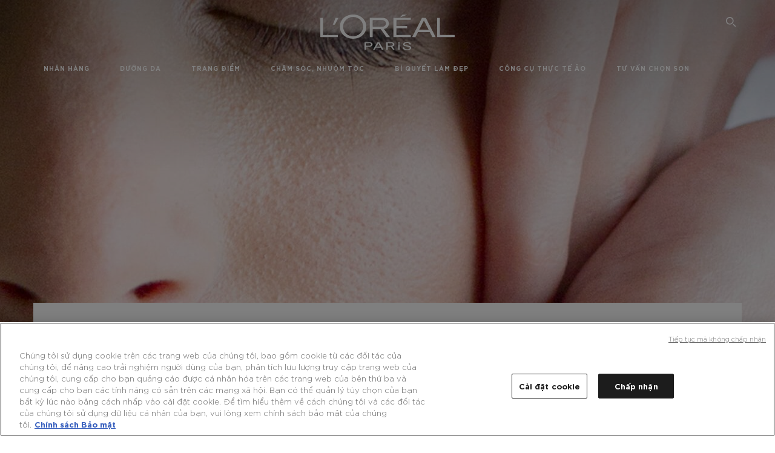

--- FILE ---
content_type: text/html; charset=utf-8
request_url: https://www.lorealparis.com.vn/the-tich-duoi-da
body_size: 30604
content:





<!DOCTYPE html>
<html class="no-js no-touch" lang="vi-VN">
<head>
    


<!-- OneTrust Cookies Consent Notice start for lorealparis.com.vn -->
<script src="https://cdn.cookielaw.org/scripttemplates/otSDKStub.js" data-document-language="true" type="text/javascript" charset="UTF-8" data-domain-script="b26d5214-59b8-4152-b3db-5203103ff693" ></script>
<script type="text/javascript">
function OptanonWrapper() { }
</script>
<!-- OneTrust Cookies Consent Notice end for lorealparis.com.vn -->



    <script crossorigin="anonymous" src="https://cdnjs.cloudflare.com/ajax/libs/vue/3.5.4/vue.global.prod.min.js"></script>
    <meta data-octopus-release="2.9.1-hotfix00000076" />
    <meta charset="utf-8" />
    <meta http-equiv="X-UA-Compatible" content="IE=edge">
    <meta name="robots" content="index, follow">


    <!-- /BEGIN Include JavaScript and CSS bundles -->
    <script type="text/javascript" defer src="/apacdist/js/chunk-vendors.js?v=2.9.1-hotfix00000076"></script>
    <script type="text/javascript" defer src="/apacdist/js/sitecore-index.js?v=2.9.1-hotfix00000076"></script>

    <!-- /BEGIN Include JavaScript and CSS bundles -->
    <link rel="preload" href="/frontend/fonts/CamptonW05-Bold.2c00dd13.woff2" as="font" type="font/woff2" crossorigin>
 <link rel="preload" href="/frontend/fonts/CamptonW05-Medium.272e795e.woff2" as="font" type="font/woff2" crossorigin>
 <link rel="preload" href="/frontend/fonts/CamptonW05-Book.139dfbd8.woff2" as="font" type="font/woff2" crossorigin>
 <link href="/frontend/css/article.bd80a982.css" rel="stylesheet" type="text/css">
<script defer fetchpriority="low" type="text/javascript" src="/frontend/js/chunk-vendors.de39c7a1.js"></script>
 <script defer fetchpriority="low" type="text/javascript" src="/frontend/js/article.927eff07.js"></script>


    <link rel="stylesheet" type="text/css" href="/apacdist/css/sitecore-index.css?v=2.9.1-hotfix00000076" />


<link rel="stylesheet" type="text/css" href="/apacdist/css/sitecore-vn.css?v=2.9.1-hotfix00000076" />
        <!-- /END Include JavaScript and CSS bundles -->

    <style>

        body {
            overflow-x: hidden;
        }

        .main-apac-container #main-container {
            overflow: visible;
        }

        #main-container .hairoil-outer, #main-container .lip-hair-outer {
            margin-top: 72px;
        }
    </style>
    
    
<script>
    var dataLayer = window["dataLayer"] || [];
    if (!window.wsf) { window.wsf = { AnalyticsVariables: {} }; }
    window.wsf.AnalyticsVariables = {"brand":"OAP","language":"vi","country":"VN","siteTypeLevel":"main","factory":"wsf","websiteType":"NON-DTC"};
</script>

<script>
    if (!window.wsf) {
        window.wsf = { AnalyticsVariables: {} };
    }
    window.wsf.AnalyticsVariablesDynamic = {};

window.wsf.AnalyticsVariables.pageCategory = 'content page::article';
     
window.wsf.AnalyticsVariablesDynamic.pagecategory = 'content page::article';
window.wsf.AnalyticsVariablesDynamic.eventcategory = 'content page::article';
    dataLayer.push(window.wsf.AnalyticsVariables);

</script>


<script type="text/javascript">
    function OapGoogleTagManager() {
        if(typeof(OptanonWrapper) === 'function') {
            window.gtmLoaded = false;
            function OptanonWrapper() {
                window.gtmLoaded = true;
                (function(w, d, s, l, i) {
                    w[l] = w[l] || [];
                    if (typeof (refappSiteLevelPropertys) === "function") {
                        refappSiteLevelPropertys();
                    }
                    if (typeof (pagelevelPropertys) === "function") {
                        pagelevelPropertys();
                    }
                    w[l].push({
                        'gtm.start':
                            new Date().getTime(),
                        event: 'gtm.js'
                    });
                    var f = d.getElementsByTagName(s)[0],
                        j = d.createElement(s),
                        dl = l != 'dataLayer' ? '&l=' + l : '';
                    j.async = true;
                    j.src =
                        '//www.googletagmanager.com/gtm.js?id=' + i + dl;
                    f.parentNode.insertBefore(j, f);
                })(window, document, 'script', 'dataLayer', 'GTM-T5ZPFZZ');
            }
            setTimeout(() => {
                if (!window.gtmLoaded) {
                    OptanonWrapper()
                }
            }, 1000);
        } else {
            function gtmManager() {}
            (function(w, d, s, l, i) {
                w[l] = w[l] || [];

                w[l].push({
                    'gtm.start':
                        new Date().getTime(),
                    event: 'gtm.js'
                });
                var f = d.getElementsByTagName(s)[0],
                    j = d.createElement(s),
                    dl = l != 'dataLayer' ? '&l=' + l : '';
                j.async = true;
                j.src =
                    '//www.googletagmanager.com/gtm.js?id=' + i + dl;
                f.parentNode.insertBefore(j, f);
            })(window, document, 'script', 'dataLayer', 'GTM-T5ZPFZZ');
        }
    }
    OapGoogleTagManager()
    function googleTagManager() {}
</script>


<script type="application/ld+json">

    {
    "@context":"http://schema.org",
    "@type":"Article",
    "mainEntityOfPage":{
    "@type":"WebPage",
    "@id":"https://www.lorealparis.com.vn/the-tich-duoi-da"
    },
    "headline":"the tich duoi da",
    "image":{
    "@type":"ImageObject",
    "url":"https://www.lorealparis.com.vn/-/media/project/loreal/brand-sites/oap/apac/vn/articles/skin-care/beauty-gestures/volume-the-key-to-youthfully-plump-features-article.jpg",
    "height":900,
    "width":2000
    },
    "datePublished": "2018-11-09",
    "dateModified": "2022-01-23",
    "author":[{
        "@type": "Brand",
        "name": "L'Oréal Paris",
        "url": "https://www.lorealparis.com.vn/vi-vn"
    }
    ],
    "publisher":{
    "name":"L'Oréal Paris",
    "logo":{
    "@type":"ImageObject",
    "url":"https://www.lorealparis.com.vn/-/media/project/loreal/brand-sites/oap/shared/baseline/navigationext/loreal-paris-black-logo.svg",
    "width":189,
    "height":60
    }
    },
    "description":"Những nếp nhăn r&#245; n&#233;t v&#224; l&#224;n da mệt mỏi, hốc h&#225;c? Đ&#227; đến l&#250;c cần l&#234;n kế hoạch để lấy lại khu&#244;n mặt đầy đặn, căng tr&#224;n sức sống!"
    }
</script>

<script>
    if (!window.wsf) { window.wsf = { AnalyticsVariables: {} }; }
    window.wsf.AnalyticsVariables.articleName = "the tich duoi da";

    window.wsf.AnalyticsVariables.articleId = '{A56BCCD6-228B-4D18-BECB-14C2BD6AD597}';


</script>






    <title>Thể tích dưới da - Chìa khóa vàng cho làn da trẻ trung, căng mịn - L'Oréal Paris</title>




<link rel="icon" href="/frontend/static/favicon/favicon.ico" sizes="any">
<link rel="icon" href="/frontend/static/favicon/favicon.svg" type="image/svg+xml">
<link rel="apple-touch-icon" href="/frontend/static/favicon/apple-touch-icon.png">
<link rel="manifest" href="/frontend/static/favicon/manifest.json">




<meta  property="og:description" content="Discover the article Thể tích dưới da - Chìa khóa vàng cho làn da trẻ trung, căng mịn" /><meta  property="og:type" content="article" /><meta  property="og:site_name" content="L'Oréal Paris" /><meta  property="og:image" content="https://www.lorealparis.com.vn/-/media/project/loreal/brand-sites/oap/apac/vn/articles/skin-care/beauty-gestures/volume-the-key-to-youthfully-plump-features-article.jpg" /><meta  property="og:title" content="Thể tích dưới da - Chìa khóa vàng cho làn da trẻ trung, căng mịn - L'Oréal Paris" /><meta  property="og:url" content="https://www.lorealparis.com.vn/the-tich-duoi-da" />


<meta name="description"  content="Discover the article Thể tích dưới da - Chìa khóa vàng cho làn da trẻ trung, căng mịn on the L'Oréal Paris website." />


<meta name="twitter:site"  content="@lorealparis" /><meta name="twitter:description"  content="Discover the article Thể tích dưới da - Chìa khóa vàng cho làn da trẻ trung, căng mịn on Twitter." /><meta name="twitter:title"  content="Thể tích dưới da - Chìa khóa vàng cho làn da trẻ trung, căng mịn" /><meta name="twitter:card"  content="summary_large_image" />

    <meta name="viewport" content="width=device-width, initial-scale=1"/>
    <link rel="canonical" href="https://www.lorealparis.com.vn/the-tich-duoi-da"/>

    
    <link rel="preconnect" href="https://connect.facebook.net">
    <link rel="preconnect" href="https://www.googletagmanager.com">
</head>
<body class="default-device bodyclass VNCD  oap-bmag-page    oap-header--transparent " style="" data-guest-id="">
    <!-- BEGIN Inline SVG -->
    <div style="display: none;">
    <svg xmlns="http://www.w3.org/2000/svg" xmlns:xlink="http://www.w3.org/1999/xlink"><defs><symbol viewBox="0 0 16 16" id="arrow-back"><path d="m12.082 15.67.084-.097a1.125 1.125 0 0 0-.006-1.382L6.327 8l5.822-6.178.084-.117c.295-.486.19-1.11-.245-1.461a1.09 1.09 0 0 0-1.545.174L4.05 7.293l-.083.116c-.247.41-.217.92.073 1.287l6.413 6.898.083.092a1.09 1.09 0 0 0 1.452.07l.094-.085Z" /></symbol><symbol viewBox="0 0 6 11" id="arrow-icon"><path d="M.383 11 6 5.5.383 0 0 .372 5.234 5.5 0 10.628z" fill-rule="evenodd" /></symbol><symbol viewBox="0 0 19 39" id="arrow-next"><path d="m2 2 15 17.5L2 37" stroke-width="3" fill="none" fill-rule="evenodd" stroke-linecap="round" stroke-linejoin="round" /></symbol><symbol viewBox="0 0 19 39" id="arrow-prev"><path d="M17 37 2 19.5 17 2" stroke-width="3" fill="none" fill-rule="evenodd" stroke-linecap="round" stroke-linejoin="round" /></symbol><symbol viewBox="0 0 74 74" id="arrow-search"><style>#arrow-search .st0{fill:none;stroke:#9b9b9b;stroke-width:11;stroke-linecap:round}</style><g id="arrow-search_Arrows_Search"><path id="arrow-search_Line" class="st0" d="m6.3 6.2 55.6 61.7" /><path id="arrow-search_Line-Copy" class="st0" d="M6.3 6.2h49.4" /><path id="arrow-search_Line_1_" class="st0" d="M6.3 6.2v49.3" /></g></symbol><symbol fill="none" viewBox="0 0 8 8" id="arrow-top-right"><path fill-rule="evenodd" clip-rule="evenodd" d="M1.133 0a.5.5 0 1 0 0 1h5.165L.146 7.147a.5.5 0 1 0 .708.707l6.144-6.14v5.15a.5.5 0 0 0 1 0V.579a.499.499 0 0 0-.3-.536.498.498 0 0 0-.2-.042H1.133Z" fill="#fff" /></symbol><symbol viewBox="0 0 18 20" id="bag"><g stroke="#FFF" stroke-width="2" fill="none" fill-rule="evenodd"><path d="M1 7v10a2 2 0 0 0 2 2h12a2 2 0 0 0 2-2V7H1ZM5 7h8V5a4 4 0 1 0-8 0v2Z" /></g></symbol><symbol class="icon icon-menu-toggle" aria-hidden="true" viewBox="0 0 100 100" id="burger"><g class="svg-menu-toggle"><path class="line line-1" d="M5 13h90v14H5z" /><path class="line line-2" d="M5 43h90v14H5z" /><path class="line line-3" d="M5 73h90v14H5z" /></g></symbol><symbol viewBox="0 0 40 40" id="carbon-footprint"><g fill="none" fill-rule="evenodd"><circle stroke="#969696" fill="#FFF" cx="20" cy="20" r="19.5" /><path d="M10.954 16.745c1.133 0 2.056.626 2.67 1.809h3.043c-.745-2.96-3.043-4.803-5.729-4.803a5.674 5.674 0 0 0-4.19 1.776A6.09 6.09 0 0 0 5 19.873c0 1.776.55 3.264 1.634 4.465 1.099 1.244 2.653 1.94 4.272 1.911 2.767 0 4.952-1.776 5.712-4.701H13.56c-.614 1.116-1.57 1.725-2.654 1.725-1.585 0-3.01-1.472-3.01-3.383a3.213 3.213 0 0 1 .897-2.244 2.937 2.937 0 0 1 2.161-.901m12.821-2.995a6.214 6.214 0 0 0-4.427 1.762 6.111 6.111 0 0 0-1.848 4.36c0 1.781.58 3.273 1.727 4.477a6.052 6.052 0 0 0 4.531 1.9 6.193 6.193 0 0 0 4.48-1.882 6.226 6.226 0 0 0 1.761-4.443c-.028-3.398-2.798-6.145-6.224-6.173m-.017 9.513c-1.676 0-3.198-1.458-3.198-3.357a3.15 3.15 0 0 1 1.583-2.752 3.203 3.203 0 0 1 3.195 0 3.15 3.15 0 0 1 1.583 2.752c0 1.967-1.42 3.357-3.163 3.357M35 21.274c0-1.003-.787-1.69-2.083-1.69-1.264 0-2.075.833-2.084 2.16h1.473c0-.04-.008-.09-.008-.13 0-.526.242-.825.61-.825.36 0 .578.235.578.639 0 .81-.87 1.764-2.62 2.767v1.222h4.118V24.13H32.9c1.397-.874 2.1-1.925 2.1-2.856" fill="#969696" fill-rule="nonzero" /></g></symbol><symbol viewBox="0 0 28 22" id="check"><path d="m2 10.162 7.84 8.161L25.469 2" stroke-width="4" fill="none" fill-rule="evenodd" stroke-linecap="round" /></symbol><symbol viewBox="0 0 16 16" id="close"><path d="M14.96 1.04c.364.363.305 1.021-.116 1.524l-.103.113L9.418 8l5.323 5.323c.513.513.61 1.246.22 1.637-.364.364-1.022.305-1.525-.116l-.113-.103L8 9.418l-5.323 5.323c-.513.513-1.246.61-1.637.22-.364-.364-.305-1.022.116-1.525l.103-.113L6.582 8 1.259 2.677c-.513-.513-.61-1.246-.22-1.637.364-.364 1.022-.305 1.525.116l.113.103L8 6.582l5.323-5.323c.513-.513 1.246-.61 1.637-.22Z" /></symbol><symbol viewBox="0 0 16 16" id="disabled"><path d="M8 0a8 8 0 1 1 0 16A8 8 0 0 1 8 0Zm5.135 3.854-9.281 9.281a6.6 6.6 0 0 0 9.282-9.282ZM8 1.4a6.6 6.6 0 0 0-5.135 10.746l9.281-9.281A6.572 6.572 0 0 0 8 1.4Z" fill="#000" fill-rule="evenodd" /></symbol><symbol viewBox="0 0 60 60" id="disc"><circle cx="30" cy="30" r="30" fill-rule="evenodd" /></symbol><symbol viewBox="0 0 16 16" id="discontinued"><path d="M8 0a8 8 0 1 1 0 16A8 8 0 0 1 8 0Zm5.135 3.854-9.281 9.281a6.6 6.6 0 0 0 9.282-9.282ZM8 1.4a6.6 6.6 0 0 0-5.135 10.746l9.281-9.281A6.572 6.572 0 0 0 8 1.4Z" fill="#fff" fill-rule="evenodd" /></symbol><symbol viewBox="0 0 17 18" id="edit-pencil"><g fill-rule="nonzero" fill="none"><path d="m14.425 5.904-8.486 8.485-2.828-2.828 8.485-8.486a.997.997 0 0 1 1.414 0l1.415 1.415a.997.997 0 0 1 0 1.414Z" stroke="#000" stroke-width="2" /><path fill="#000" d="m.99 12.268 4.242 4.242-4.95.708zM10.182 3.075l4.242 4.243-1.414 1.414L8.767 4.49z" /></g></symbol><symbol viewBox="0 0 22 15" id="email"><g stroke="#000" stroke-width="2" fill="none" fill-rule="evenodd"><path d="M2.038 1.036h16.988a1 1 0 0 1 1 1v10.88a1 1 0 0 1-1 1H2.038a1 1 0 0 1-1-1V2.037a1 1 0 0 1 1-1Z" /><path d="m1.538 1.478 8.994 7.1M10.532 8.579l8.995-7.1" stroke-linecap="round" /></g></symbol><symbol viewBox="0 0 22 15" id="email-white"><g stroke="#FFF" stroke-width="2" fill="none" fill-rule="evenodd"><path d="M2.038 1.036h16.988a1 1 0 0 1 1 1v10.88a1 1 0 0 1-1 1H2.038a1 1 0 0 1-1-1V2.037a1 1 0 0 1 1-1Z" /><path d="m1.538 1.478 8.994 7.1M10.532 8.579l8.995-7.1" stroke-linecap="round" /></g></symbol><symbol fill="none" viewBox="0 0 4 19" id="exclamation"><path d="M2.164 12.368a.068.068 0 0 1-.069-.068V1.39a.068.068 0 0 1 .137 0V12.3c0 .038-.03.068-.068.068Zm.34 4.568a.341.341 0 1 1-.681 0 .341.341 0 0 1 .682 0Z" fill="#000" stroke="#000" stroke-width="2.045" /></symbol><symbol fill="none" viewBox="0 0 16 14" id="favorite-heart-empty"><path d="M2.013 2.052c-1.351 1.402-1.35 3.66 0 5.063l5.983 5.34c1.997-2.072 3.993-3.262 5.99-5.333a3.667 3.667 0 0 0 0-5.063 3.357 3.357 0 0 0-4.88 0L8.002 3.202l-1.109-1.15a3.357 3.357 0 0 0-4.88 0Z" stroke="#fff" stroke-width="1.5" stroke-linejoin="round" /></symbol><symbol fill="none" viewBox="0 0 16 14" id="favorite-heart-empty-pdp-max-lite"><path d="M2.013 2.052c-1.351 1.402-1.35 3.66 0 5.063l5.983 5.34c1.997-2.072 3.993-3.262 5.99-5.333a3.667 3.667 0 0 0 0-5.063 3.357 3.357 0 0 0-4.88 0L8.002 3.202l-1.109-1.15a3.357 3.357 0 0 0-4.88 0Z" stroke="#000" stroke-width="1.5" stroke-linejoin="round" /></symbol><symbol fill="none" viewBox="0 0 16 14" id="favorite-heart-full"><path d="M2.013 2.052c-1.351 1.402-1.35 3.66 0 5.063l5.983 5.34c1.997-2.072 3.993-3.262 5.99-5.333a3.667 3.667 0 0 0 0-5.063 3.357 3.357 0 0 0-4.88 0L8.002 3.202l-1.109-1.15a3.357 3.357 0 0 0-4.88 0Z" fill="#F2CD95" stroke="#F2CD95" stroke-width="1.5" stroke-linejoin="round" /></symbol><symbol fill="none" viewBox="0 0 16 14" id="favorite-heart-full-pdp-max-lite"><path d="M2.013 2.052c-1.351 1.402-1.35 3.66 0 5.063l5.983 5.34c1.997-2.072 3.993-3.262 5.99-5.333a3.667 3.667 0 0 0 0-5.063 3.357 3.357 0 0 0-4.88 0L8.002 3.202l-1.109-1.15a3.357 3.357 0 0 0-4.88 0Z" fill="#000" stroke="#000" stroke-width="1.5" stroke-linejoin="round" /></symbol><symbol fill="none" viewBox="0 0 16 14" id="favorite-heart-outlined"><path d="M2.013 2.052c-1.351 1.402-1.35 3.66 0 5.063l5.983 5.34c1.997-2.072 3.993-3.262 5.99-5.333a3.667 3.667 0 0 0 0-5.063 3.357 3.357 0 0 0-4.88 0L8.002 3.202l-1.109-1.15a3.357 3.357 0 0 0-4.88 0Z" stroke="#F2CD95" stroke-width="1.5" stroke-linejoin="round" /></symbol><symbol fill="none" viewBox="0 0 16 14" id="favorite-heart-outlined-pdp-max-lite"><path d="M2.013 2.052c-1.351 1.402-1.35 3.66 0 5.063l5.983 5.34c1.997-2.072 3.993-3.262 5.99-5.333a3.667 3.667 0 0 0 0-5.063 3.357 3.357 0 0 0-4.88 0L8.002 3.202l-1.109-1.15a3.357 3.357 0 0 0-4.88 0Z" stroke="#626566" stroke-width="1.5" stroke-linejoin="round" /></symbol><symbol viewBox="0 0 20 17" id="filter"><g transform="translate(1)" fill="none" fill-rule="evenodd"><path d="M.648 2.5H17.51M.648 8.5H17.51M.648 14.5H17.51" stroke="currentColor" stroke-width="2" stroke-linecap="square" /><ellipse fill="currentColor" cx="7.5" cy="2.376" rx="2.5" ry="2.376" /><ellipse fill="currentColor" cx="3.5" cy="8.376" rx="2.5" ry="2.376" /><ellipse fill="currentColor" cx="12.5" cy="14.376" rx="2.5" ry="2.376" /></g></symbol><symbol viewBox="0 0 10.7 6.1" id="ico-arrow-up"><path fill="none" stroke="currentColor" d="m.4 5.7 5-5 5 5" /></symbol><symbol viewBox="0 0 15.9 15" id="ico-facebook"><path fill="currentColor" d="M11.9.1v2.4h-1.5c-.5 0-.8.1-1 .3s-.3.6-.3 1v1.7h2.7l-.4 2.7H9.1V15H6.3V8.2H4V5.5h2.4v-2c0-1.1.3-2 1-2.6S8.8 0 9.9 0c.9 0 1.5 0 2 .1z" /></symbol><symbol viewBox="0 0 15.9 15" id="ico-instagram"><path fill="currentColor" d="M9.6 9.2c.5-.5.7-1 .7-1.6s-.2-1.2-.7-1.6-1-.7-1.6-.7-1.2.2-1.7.7-.7 1-.7 1.6.2 1.2.7 1.6 1 .7 1.6.7 1.2-.2 1.7-.7zm.8-4.1c.7.7 1 1.5 1 2.5s-.3 1.8-1 2.5-1.5 1-2.5 1-1.8-.3-2.5-1-1.1-1.5-1.1-2.5.3-1.8 1-2.5 1.5-1 2.5-1 2 .3 2.6 1zm1.8-1.8c.2.2.2.4.2.6 0 .2-.1.4-.2.6-.1.1-.3.2-.6.2-.2 0-.4-.1-.6-.2-.1-.2-.2-.4-.2-.6s.1-.4.2-.6c.2-.3.4-.3.6-.3.3 0 .5.1.6.3zM8.6 1.9H5.3c-.4 0-.6 0-.9.1-.2 0-.4.1-.5.1-.4.2-.7.3-.9.6s-.3.5-.5.8c0 .1-.1.4-.1.6 0 .3-.1.6-.1.9v5.2c0 .4 0 .7.1.9 0 .3.1.5.2.7.1.2.3.5.4.7.2.2.5.4.8.5.2.1.4.1.7.2.3.1.6.1.9.1h5.2c.4 0 .7 0 .9-.1.3 0 .5-.1.7-.2.3-.1.6-.3.8-.5s.4-.5.5-.8c.1-.2.1-.4.2-.7 0-.3.1-.6.1-.9V4.9c0-.4 0-.7-.1-.9-.1-.2-.3-.5-.3-.6-.1-.3-.3-.6-.5-.8s-.5-.4-.8-.5c-.2-.1-.4-.1-.7-.2-.3 0-.6-.1-.9-.1h-.9c-.3.1-.5.1-1 .1zm6.3 2.8v5.8c-.1 1.3-.4 2.2-1.1 2.9s-1.7 1.1-2.9 1.1H5.1c-1.3-.1-2.2-.4-2.9-1.1S1 11.8.9 10.4V4.6C1 3.4 1.4 2.5 2 1.8S3.7.7 5 .6h5.8c1.3.1 2.2.4 2.9 1.1s1.1 1.7 1.2 3z" /></symbol><symbol viewBox="0 0 512 512" id="ico-mail"><path fill="currentColor" d="M464 88H52c-27.354 0-50 22.214-50 50v240c0 27.57 22.43 50 50 50h412c27.57 0 50-22.43 50-50V138c0-27.419-22.319-50-50-50zm-38.752 40L258 234.302 90.752 128h334.496zM474 378c0 5.514-4.486 10-10 10H52c-5.514 0-10-4.486-10-10V144.41l205.271 130.469a20 20 0 0 0 21.457 0L474 144.41V378z" /></symbol><symbol viewBox="0 0 15.9 15" id="ico-pinterest"><path fill="currentColor" d="M14.1 4c.6 1.1.9 2.2.9 3.5s-.3 2.4-.9 3.5c-.6 1.1-1.5 1.9-2.5 2.5-1.2.7-2.3 1-3.6 1-.7 0-1.3-.1-2-.3.4-.6.6-1.1.7-1.5.1-.2.2-.8.5-1.9.1.2.3.4.7.6.3.2.7.3 1 .3.7 0 1.4-.2 2-.6.6-.4 1-1 1.3-1.7s.5-1.5.5-2.5c0-.7-.2-1.3-.5-2-.4-.6-.9-1.1-1.6-1.5-.8-.4-1.5-.5-2.4-.5-.7 0-1.3 0-1.8.2s-1 .4-1.4.7-.7.6-1 1c-.2.4-.5.8-.5 1.2-.3.4-.3.8-.3 1.2 0 .6.1 1.2.4 1.7s.6.8 1.1 1c.1.1.2 0 .2-.2 0 0 0-.1.1-.3s.1-.2.1-.3 0-.3-.1-.4c-.2-.3-.5-.8-.5-1.3 0-.9.3-1.7 1-2.4S7 4 8.1 4c.9 0 1.6.2 2.1.7s.8 1.2.8 2c0 1-.2 1.9-.6 2.6s-1 1.2-1.6 1.2c-.4 0-.7-.1-.9-.4-.3-.3-.3-.6-.2-1 0-.2.1-.5.2-.9 0-.4.1-.7.2-.9.1-.3.1-.5.1-.7 0-.3-.1-.6-.2-.8-.2-.1-.5-.2-.8-.2-.4 0-.7.2-1 .5-.2.3-.3.8-.3 1.3 0 .4.1.8.2 1.1l-.9 3.8c-.1.4-.1 1-.1 1.6-1.3-.6-2.3-1.4-3-2.6S.9 8.9.9 7.5c0-1.3.3-2.4.9-3.5s1.5-1.9 2.5-2.5 2.3-1 3.6-1 2.4.3 3.5.9 1.9 1.5 2.7 2.6z" /></symbol><symbol viewBox="0 0 15.9 15" id="ico-tumblr"><path fill="currentColor" d="m11.6 12 .8 2.1c-.1.2-.5.4-1 .6s-1.2.3-1.6.3c-.7 0-1.3-.1-1.8-.2-.5-.2-1-.4-1.3-.7-.3-.3-.6-.6-.9-1s-.4-.7-.6-1.1c-.1-.4-.2-.7-.2-1.1V6.1H3.5V4.2c.5-.2.8-.4 1.2-.7s.6-.5.8-.8.4-.6.5-.9.3-.6.3-.9.1-.5.2-.8V0h2.4v3.8H12v2.3H8.9v4.7c0 .2 0 .3.1.5 0 .2.1.3.2.5.1.1.2.2.4.3s.5.1.8.1c.5 0 1-.1 1.2-.2z" /></symbol><symbol viewBox="0 0 15.9 15" id="ico-twitter"><path fill="currentColor" d="M14.9 3.3c-.4.6-.9 1-1.4 1.4v.4c0 .7-.1 1.5-.3 2.2s-.6 1.5-1 2.1c-.5.7-1 1.3-1.6 1.8s-1.4.9-2.3 1.3c-1 .3-2 .5-3 .5-1.6 0-3.1-.4-4.4-1.2h.7c1.3 0 2.5-.4 3.6-1.2-.7 0-1.2-.2-1.7-.6s-.8-.8-1-1.4H3c.3 0 .5 0 .8-.1-.7-.1-1.2-.5-1.6-1s-.6-.9-.6-1.6c.4.2.7.3 1.2.3-.4-.2-.7-.6-1-1-.3-.4-.2-.8-.2-1.3s.1-1 .4-1.4c.7.9 1.6 1.5 2.6 2s2.1.8 3.3.9c0-.2-.1-.4-.1-.6 0-.8.3-1.4.8-2 .5-.5 1.2-.8 2-.8s1.5.3 2.1.9c.6-.1 1.3-.3 1.8-.7-.2.7-.6 1.2-1.3 1.5.6 0 1.1-.2 1.7-.4z" /></symbol><symbol viewBox="0 0 15.9 15" id="ico-youtube"><path fill="currentColor" d="m6.2 9.5 4.3-2.2-4.3-2.2v4.4zM7.9 2h2.9c.9 0 1.6.1 2 .1h1.3c.1 0 .2 0 .3.1.1 0 .2.1.2.1s.2.1.3.2.2.1.3.2c0 0 .1.1.1.2.1.1.1.2.3.5.1.3.2.6.2.9 0 .4.1.8.1 1.2V8c0 .8 0 1.7-.2 2.5 0 .3-.1.6-.2.9s-.2.4-.3.5l-.1.1c-.1.1-.2.2-.3.2s-.2.1-.3.2c-.1 0-.2.1-.2.1-.1 0-.2.1-.3.1h-.5c-1.5.3-3.4.4-5.6.4-1.2 0-2.3 0-3.2-.1-.9 0-1.5 0-1.8-.1h-.7c-.2 0-.4-.1-.5-.1s-.3-.1-.5-.2-.4-.2-.5-.4c0 0-.1-.1-.1-.2-.1 0-.2-.1-.3-.4s-.2-.6-.2-.9c0-.4-.1-.8-.1-1.2V6.9c0-.8 0-1.7.2-2.5 0-.3.1-.6.2-.9.1-.3.1-.4.2-.5l.1-.1c.1-.2.2-.2.3-.3.1-.1.2-.1.3-.2.1 0 .2-.1.2-.1.1 0 .2-.1.3-.1h.6C3.8 2.1 5.7 2 7.9 2z" /></symbol><symbol viewBox="0 0 16 16" id="icon-account"><path d="M11.4 8c.8-.9 1.3-2 1.3-3.2 0-2.6-2.2-4.8-4.8-4.8-2.6 0-4.8 2.2-4.8 4.8 0 1.3.5 2.4 1.3 3.3C1.9 8.9 0 11.2 0 14v1.2c0 .4.3.8.8.8s.8-.3.8-.8V14c0-2.6 2.1-4.7 4.6-4.7.5.2 1.1.3 1.7.3.6 0 1.2-.1 1.8-.3 2.6 0 4.8 2.2 4.8 4.8v1.1c0 .4.3.8.8.8s.8-.3.8-.8v-1.1C16 11.2 14 8.8 11.4 8zm-4.7-.1s-.1 0-.1-.1c-1.1-.5-1.9-1.7-1.9-3C4.7 3 6.2 1.5 8 1.5c1.8 0 3.3 1.5 3.3 3.3 0 1.8-1.5 3.3-3.3 3.3-.5 0-1-.1-1.3-.2z" /></symbol><symbol viewBox="0 0 14 16" id="icon-bell"><g fill-rule="nonzero"><path d="M7 0C4.279 0 2.073 2.182 2.073 4.875v2.504l-1.416 1.4A2.205 2.205 0 0 0 .17 11.2a2.246 2.246 0 0 0 2.073 1.372h9.512c.908 0 1.726-.542 2.073-1.371a2.205 2.205 0 0 0-.486-2.42l-1.416-1.401V4.875C11.927 2.182 9.721 0 7 0Zm5.244 9.867a.677.677 0 0 1 .149.744.69.69 0 0 1-.637.421H2.244a.69.69 0 0 1-.637-.421.677.677 0 0 1 .15-.744l1.872-1.852v-3.14c0-1.842 1.51-3.336 3.371-3.336 1.862 0 3.371 1.494 3.371 3.336v3.14l1.873 1.852ZM4.667 14.857h4.667V16H4.667z" /></g></symbol><symbol fill="none" viewBox="0 0 205 185" id="icon-burger-black"><g clip-path="url(#icon-burger-black_a)" fill="#000"><rect width="204.121" height="19.136" rx="9.568" /><rect y="82.924" width="204.121" height="19.136" rx="9.568" /><rect y="165.849" width="204.121" height="19.136" rx="9.568" /></g><defs></defs></symbol><clipPath id="icon-burger-black_a"><path fill="#fff" d="M0 0h205v185H0z" /></clipPath><symbol fill="none" viewBox="0 0 204 204" id="icon-burger-close-black"><g clip-path="url(#icon-burger-close-black_a)"><path fill-rule="evenodd" clip-rule="evenodd" d="M175.952 175.952c4.16-4.16 3.117-11.947-2.328-17.393l-56.558-56.558 56.56-56.56 1.099-1.2c4.469-5.339 5.092-12.33 1.229-16.192-4.16-4.16-11.947-3.117-17.393 2.328l-56.56 56.56-56.56-56.56-1.2-1.1c-5.34-4.469-12.33-5.091-16.193-1.229-4.16 4.16-3.117 11.947 2.329 17.393L86.936 102 30.38 158.56l-1.1 1.201c-4.468 5.339-5.091 12.329-1.229 16.191 4.16 4.16 11.947 3.118 17.393-2.328L102 117.066l56.558 56.558 1.201 1.099c5.339 4.469 12.329 5.091 16.192 1.229Z" fill="#000" /></g><defs></defs></symbol><clipPath id="icon-burger-close-black_a"><path fill="#fff" d="M0 0h204v204H0z" /></clipPath><symbol viewBox="0 0 10 16" id="icon-chevron"><path class="st0" d="M1.1 15.8c.4.4 1.1.3 1.5-.1l.1-.1 6.4-6.9c.3-.4.3-.9.1-1.3l-.1-.1L2.7.4C2.3-.1 1.6-.1 1.1.2.7.6.6 1.2.9 1.7l.1.1L6.8 8 1 14.2c-.3.4-.3 1 0 1.4l.1.2z" /></symbol><symbol viewBox="0 0 16 16" id="icon-earth"><g fill="#FFF" fill-rule="evenodd"><path d="M10.281 1.267c1.163 1.403 1.918 3.845 1.918 6.677 0 2.832-.755 5.274-1.918 6.677 2.755-.967 4.736-3.595 4.736-6.677 0-3.082-1.981-5.71-4.736-6.677ZM7.944 15.888a.436.436 0 0 1 0-.871c1.835 0 3.385-3.239 3.385-7.073C11.329 4.11 9.779.87 7.944.87a.435.435 0 0 1 0-.87c4.38 0 7.944 3.564 7.944 7.944s-3.564 7.944-7.944 7.944Z" /><path d="M5.608 1.267C2.852 2.234.871 4.862.871 7.944c0 3.082 1.981 5.71 4.737 6.677-1.164-1.403-1.919-3.845-1.919-6.677 0-2.832.755-5.274 1.919-6.677Zm2.336 14.621C3.564 15.888 0 12.324 0 7.944S3.564 0 7.944 0a.435.435 0 1 1 0 .87c-1.835 0-3.385 3.24-3.385 7.074 0 3.834 1.55 7.073 3.385 7.073a.435.435 0 1 1 0 .871Z" /><path d="M7.509.932c-1.638.462-2.95 3.485-2.95 7.012 0 3.527 1.312 6.55 2.95 7.012V.932Zm.435 14.956c-2.386 0-4.255-3.489-4.255-7.944S5.558 0 7.944 0c.241 0 .435.195.435.435v15.017a.435.435 0 0 1-.435.436Z" /><path d="M8.379.932v14.024c1.639-.462 2.95-3.485 2.95-7.012 0-3.527-1.311-6.55-2.95-7.012Zm-.435 14.956a.436.436 0 0 1-.435-.436V.435c0-.24.195-.435.435-.435 2.386 0 4.255 3.489 4.255 7.944s-1.869 7.944-4.255 7.944Z" /><path d="M15.453 8.379H.441a.435.435 0 0 1 0-.87h15.012a.435.435 0 1 1 0 .87" /></g></symbol><symbol viewBox="0 0 15.72 15.99" id="icon-edit-black"><path d="M1.41 11.97a.94.94 0 0 1 .59.3l1.65 1.75a1 1 0 0 1 0 1.41 1 1 0 0 1-.54.26l-1.92.29a1 1 0 0 1-1.2-.84 1.31 1.31 0 0 1 0-.28l.27-2a1 1 0 0 1 1.15-.89Zm12-11.25.12.11 1.33 1.33a2.77 2.77 0 0 1 .22 3.77l-.09.14-8.19 8.18a.95.95 0 0 1-1.4-1.26l.07-.08 5.83-5.83-2.58-2.74-5.91 5.91a.93.93 0 0 1-1.3 0 .92.92 0 0 1-.1-1.22l.06-.08L9.65.72a2.74 2.74 0 0 1 3.76 0Zm-2.36 1.29-.06.07-1 1 2.6 2.71 1.05-1.07a.9.9 0 0 0 0-1.21l-.07-.08-1.3-1.31a.93.93 0 0 0-1.22-.11Z" /></symbol><symbol viewBox="0 0 16 17" id="icon-edit-white"><path fill="#FFF" class="st0" d="M1.4 12.2c.2 0 .4.1.6.3l1.6 1.7c.4.4.4 1 0 1.4-.1.1-.3.2-.5.3l-1.9.3c-.6.1-1.1-.2-1.2-.8v-.3l.3-2c.1-.5.6-.9 1.1-.9zM13.4 1l.1.1 1.3 1.3c1.1 1.1 1.1 2.7.2 3.8v.2l-8.2 8.2c-.3.3-.9.3-1.3 0-.3-.3-.4-.9-.1-1.2l.1-.1 5.8-5.8-2.6-2.9-5.9 5.9c-.3.3-.9.3-1.3 0-.3-.3-.4-.9-.1-1.2l.1-.1L9.7 1c1-1 2.6-1 3.7 0zm-2.3 1.3-1 1L12.7 6l1-1c.3-.3.3-.8 0-1.2l-.1-.1-1.3-1.3c-.4-.3-.9-.4-1.2-.1z" /></symbol><symbol viewBox="0 0 40 40" id="icon-email"><circle cx="20" cy="20" r="20" style="fill:#fff" /><path d="M26.8 15c.7 0 1.2.6 1.2 1.3v8.3c0 .7-.6 1.3-1.3 1.3H14.3c-.7 0-1.2-.6-1.2-1.3v-8.4c0-.7.6-1.3 1.3-1.3l12.4.1zm-11.9 3.2v5.7h11v-5.5l-4.5 3.4c-.3.4-.9.4-1.3.2l-.1-.2-5.1-3.6zm9.5-1.3h-7.8l4 2.9 3.8-2.9z" style="fill:#020202" /></symbol><symbol viewBox="0 0 40 40" id="icon-favorite-black-in-circle-white"><circle cx="124" cy="539" r="20" style="fill:#fff" transform="translate(-104 -519)" /><path d="M20 27.2c-.2 0-.5-.1-.7-.2-2-1.5-6.6-5.1-7.3-7.4-.4-1.1-.2-2.4.5-3.5.7-1.2 2-2 3.5-2.2 1.8-.2 3.1.6 4 1.5.9-1 2.2-1.8 4-1.5 1.5.2 2.7 1 3.5 2.2.7 1.1.8 2.4.5 3.5-.7 2.5-6.2 6.6-7.3 7.4-.2.1-.5.2-.7.2zm-3.4-11h-.3c-1.1.1-1.6.7-1.8 1.1-.3.5-.4 1.1-.3 1.6v.1c.3 1 3.1 3.6 5.8 5.6 2.7-2 5.5-4.6 5.7-5.7v-.1c.2-.4.1-1-.2-1.6-.2-.4-.8-1-1.8-1.1-1.7-.1-2.5 1.6-2.6 1.9-.1.5-.6.9-1.1.9-.6 0-1-.4-1.1-.9-.1-.3-.8-1.8-2.3-1.8z" /></symbol><symbol viewBox="0 0 40 40" id="icon-favorite-black-on-transparent-background"><defs></defs><g clip-path="url(#icon-favorite-black-on-transparent-background_a)" transform="translate(-104 -519)"><path d="M124 545.053s6.275-4.593 6.853-6.807c.579-1.6-.578-3.91-2.993-4.216-2.415-.307-3.685 1.837-3.86 2.718h0c-.175-.881-1.445-3.025-3.86-2.718-2.415.306-3.572 2.615-2.993 4.216.578 2.214 6.854 6.807 6.854 6.807h-.002Z" stroke="#000" stroke-width="2.3" fill="none" stroke-linecap="round" stroke-linejoin="round" /></g></symbol><clipPath id="icon-favorite-black-on-transparent-background_a"><path d="M375 0v667H0V0h375Z" /></clipPath><symbol viewBox="0 0 25 21" id="icon-favorite-thin"><defs><filter id="icon-favorite-thin_b" x="-31.924%" y="-33.247%" filterUnits="userSpaceOnUse" width="140.102%" height="147.852%"><feGaussianBlur stdDeviation="1" in="SourceAlpha" result="i2"></feGaussianBlur><feOffset dy="1" in="i2" result="i3"></feOffset><feColorMatrix values="0 0 0 0.0 0 0 0 0 0.0 0 0 0 0 0.0 0 0 0 0 0.5 0" in="i3"></feColorMatrix></filter></defs><g clip-path="url(#icon-favorite-thin_a)" transform="translate(-28 -366)"><g stroke-width="1.9" fill="none" stroke-linecap="round" stroke-linejoin="round"><path d="M9.499 15s8.517-6.233 9.302-9.237C19.586 3.59 18.016.456 14.738.04c-3.277-.415-5 2.494-5.24 3.69h.003C9.262 2.534 7.538-.375 4.261.04.984.456-.586 3.59.2 5.763.984 8.767 9.501 15 9.501 15H9.5Z" stroke="#000" filter="url(#icon-favorite-thin_b)" transform="translate(31 368)" /><path d="M40.499 383s8.517-6.233 9.302-9.237c.785-2.173-.785-5.307-4.063-5.723-3.277-.415-5 2.494-5.24 3.69h.003c-.239-1.196-1.963-4.105-5.24-3.69-3.277.416-4.847 3.55-4.062 5.723.785 3.004 9.302 9.237 9.302 9.237H40.5Z" stroke="#FFF" /></g></g></symbol><clipPath id="icon-favorite-thin_a"><path d="M375 0v667H0V0h375Z" /></clipPath><symbol viewBox="0 0 16 13" id="icon-favorite-white"><path d="m8.08 1.59-.078.092-.074-.087C7.028.575 5.634-.117 4.02.087 1.18.447-.59 3.232.253 5.57c.213.83 1.03 1.89 2.334 3.175.406.399.853.813 1.336 1.24a51.248 51.248 0 0 0 1.798 1.508l.827.652.872.667c.153.118.35.192.58.192.124-.004.281-.055.471-.154.284-.148.903-.644 1.19-.869a53.677 53.677 0 0 0 2.415-1.996c.483-.426.931-.841 1.337-1.24 1.304-1.284 2.12-2.345 2.36-3.258.818-2.254-.953-5.038-3.794-5.399-1.616-.205-3 .475-3.9 1.503Zm3.66.382c1.59.202 2.573 1.664 2.26 2.824l-.04.127c-.149.553-.816 1.418-1.88 2.467-.38.373-.802.764-1.26 1.168a51.82 51.82 0 0 1-2.328 1.925l-.493.38-.491-.38A51.905 51.905 0 0 1 5.18 8.558c-.458-.404-.88-.795-1.26-1.168-.998-.983-1.646-1.806-1.825-2.291l-.029-.093c-.451-1.26.544-2.825 2.194-3.034 1.36-.172 2.507.854 2.78 1.843l.03.128c.01.045.023.089.04.134l.046.108c.42.855 1.683.57 1.79-.29l.003-.04-.002.01c.269-1.036 1.41-2.068 2.793-1.893Z" fill="#FFF" fill-rule="nonzero" /></symbol><symbol viewBox="0 0 16 16" id="icon-header-search"><path d="M1.8 1.8c-2.4 2.4-2.4 6.4 0 8.8 2.4 2.4 6.4 2.4 8.8 0 2.4-2.4 2.4-6.4 0-8.8-2.4-2.4-6.3-2.4-8.8 0zM9.5 3c1.8 1.8 1.8 4.7 0 6.5-1.8 1.8-4.7 1.8-6.5 0C1.2 7.7 1.2 4.8 3 3c1.8-1.7 4.6-1.8 6.4-.1l.1.1zm3.2 8.7c-.3-.2-.7-.2-1 .1-.3.3-.3.8 0 1.1l3 2.9.1.1c.3.2.7.2 1-.1.3-.3.3-.8 0-1.1l-3.1-3z" style="fill-rule:evenodd;clip-rule:evenodd" /></symbol><symbol viewBox="0 0 10 10" id="icon-remove-black"><path d="M1.8.3 5 3.5 8.2.3c.4-.4 1-.4 1.4-.1l.1.1c.4.4.4 1.1 0 1.5L6.5 5l3.2 3.2c.4.4.4 1 .1 1.4l-.1.1c-.4.4-1.1.4-1.5 0L5 6.5 1.8 9.7c-.4.4-1 .4-1.4.1l-.1-.1c-.4-.4-.4-1.1 0-1.5L3.5 5 .3 1.8C-.1 1.4-.1.8.2.4L.3.3c.4-.4 1.1-.4 1.5 0z" /></symbol><symbol viewBox="0 0 10 10" id="icon-remove-white"><path fill="#FFF" class="st0" d="M1.8.3 5 3.5 8.2.3c.4-.4 1-.4 1.4-.1l.1.1c.4.4.4 1.1 0 1.5L6.5 5l3.2 3.2c.4.4.4 1 .1 1.4l-.1.1c-.4.4-1.1.4-1.5 0L5 6.5 1.8 9.7c-.4.4-1 .4-1.4.1l-.1-.1c-.4-.4-.4-1.1 0-1.5L3.5 5 .3 1.8C-.1 1.4-.1.8.2.4L.3.3c.4-.4 1.1-.4 1.5 0z" /></symbol><symbol viewBox="0 0 28 28" id="icon-switch"><style>#icon-switch .st0{fill:#fff}</style><defs><path id="icon-switch_SVGID_1_" d="M21 5.1c1 0 1.9.8 1.9 1.8v14c0 1-.8 1.9-1.9 1.9H7c-1 0-1.8-.8-1.8-1.9V7C5.1 6 6 5.1 7 5.1h14zm0 1.7H7c-.1 0-.2.1-.2.2v14c0 .1.1.1.2.1h14c.1 0 .1-.1.1-.1V7c0-.1 0-.2-.1-.2z" /></defs><use xlink:href="#icon-switch_SVGID_1_" style="overflow:visible;fill:#fff" /><path class="st0" d="M8.3-5.1c.4 0 .7.1 1 .4l2 1.9c.3.3.3.8 0 1.2-.3.3-.9.3-1.2 0L9-2.6v5.8c0 .2-.1.4-.3.6-.1.1-.3.2-.5.2-.5 0-.9-.4-.9-.9v-5.7l-.7 1c-.3.3-.9.3-1.2 0-.3-.4-.3-.9 0-1.2l1.9-1.9c.2-.3.6-.4 1-.4z" transform="rotate(90 5.259 8.109)" /><path class="st0" d="M8.3 5.1c.4 0 .7.1 1 .4l2 1.9c.3.3.3.8 0 1.2-.3.3-.9.3-1.2 0L9 7.6v5.8c0 .2-.1.4-.3.6-.2.1-.4.2-.6.2-.5 0-.8-.4-.8-.8V7.7l-.7.9c-.3.3-.9.3-1.2 0-.3-.3-.3-.8 0-1.2l1.9-1.9c.2-.2.6-.4 1-.4z" transform="matrix(0 1 1 0 4.278 8.75)" /></symbol><clipPath id="icon-switch_SVGID_2_"><use xlink:href="#icon-switch_SVGID_1_" style="overflow:visible" /></clipPath><symbol fill="none" viewBox="0 0 21 18" id="icon-tick"><path fill-rule="evenodd" clip-rule="evenodd" d="M17.797 1.208a1.544 1.544 0 0 1 2.229-.1c.593.56.676 1.48.223 2.14l-.125.16-12.72 14.338L.441 9.924a1.666 1.666 0 0 1 .095-2.3 1.542 1.542 0 0 1 2.086-.045l.143.142L7.4 12.927 17.797 1.209Z" fill="#000" /></symbol><symbol viewBox="0 0 75 20" id="loreal-paris-logo"><defs><path id="loreal-paris-logo_a" d="M0 0h75v20H0z" /></defs><g fill="none" fill-rule="evenodd"><path d="M9.784 11.481h-8.27V1.833H0v10.83h9.784v-1.182ZM8.122 5.664l2.038-3.831H8.52L7 5.663h1.122Zm10.124 6.569c-3.037 0-5.54-2.442-5.54-5.384 0-2.94 2.385-5.498 5.658-5.498a5.494 5.494 0 0 1 5.538 5.498c0 2.942-2.62 5.384-5.656 5.384ZM18.298 0c-4.39 0-7.381 3.096-7.381 6.845 0 3.947 3.305 6.731 7.381 6.731 4.076 0 7.38-2.744 7.38-6.73 0-3.75-3.03-6.846-7.38-6.846Zm15.957 6.84H29.2V3.115h5.23c1.204 0 1.882.563 2.126 1.276.16.49.057 1.134-.209 1.571-.437.725-1.267.878-2.093.878Zm1.296 1.296c2.479-.663 2.72-2.51 2.709-3.17-.149-1.934-1.45-3.133-3.793-3.133h-6.822v10.83h1.556V8.121h4.44l3.267 4.542h1.96s-2.35-3.057-3.317-4.527Zm19.663.369 2.593-5.175 2.626 5.175h-5.219Zm1.539-6.672-5.503 10.83h1.86l1.408-2.803h6.6l1.421 2.803h1.841l-5.508-10.83h-2.12ZM75 11.48h-8.27V1.833h-1.514v10.83H75v-1.182ZM48.635.084h-2.803l-1.31 1.472L48.634.084Zm-.15 7.612V6.498h-6.022V3.012h8.018v-1.18h-9.679v10.831h9.68v-1.182h-8.02V7.696h6.023ZM43.46 19.843h.776V16.75h-.776v3.092Zm-.005-3.55h.776v-.777h-.776v.777Zm5.932 1.243-1.667-.284c-.341-.06-.691-.18-.691-.548 0-.656.837-.759 1.333-.759.659 0 1.407.211 1.447.88h.74c-.032-.476-.236-1.38-2.276-1.38-1.415 0-2.01.662-2.01 1.337 0 .754.863.952 1.245 1.018l1.196.206c.959.168 1.244.313 1.244.765 0 .62-.96.729-1.53.729-.747 0-1.609-.23-1.609-1.013h-.74c0 .405.097.766.593 1.097.26.175.684.416 1.765.416 1 0 2.285-.283 2.285-1.308 0-.686-.57-1.023-1.325-1.156Zm-18.082.553 1.074-1.904h.019l.99 1.904h-2.083Zm.607-2.548-2.52 4.326h.933l.7-1.26h2.69l.662 1.26h.99l-2.428-4.326h-1.027Zm5.734 2h1.627c.734 0 1.232-.193 1.232-.777 0-.549-.523-.724-1.198-.724h-1.661v1.5Zm3.892 2.295h-.923l-1.235-1.756c-.015-.022-.045-.034-.076-.04h.04a.1.1 0 0 0-.04 0h-1.658v1.827h-.818V15.54h2.723c1.122 0 1.796.518 1.796 1.217 0 .498-.33 1.049-1.187 1.225l1.378 1.854ZM27.101 17.54h-1.627v-1.5h1.66c.675 0 1.198.174 1.198.723 0 .584-.498.777-1.231.777Zm.278-2h-2.724v4.326h.819v-1.826h1.905c1.316 0 1.796-.68 1.796-1.283 0-.7-.674-1.217-1.796-1.217Z" fill="#fff" mask="url(#loreal-paris-logo_b)" /></g></symbol><mask id="loreal-paris-logo_b" fill="#fff"><use xlink:href="#loreal-paris-logo_a" /></mask><symbol viewBox="0 0 23 23" id="media-pause-icon"><g transform="translate(1 1)" stroke="#FFF" fill="none" fill-rule="evenodd"><circle cx="10.374" cy="10.374" r="10.374" /><g stroke-linecap="round" stroke-width="1.5"><path d="M7.5 5v10M13.5 5v10" /></g></g></symbol><symbol viewBox="0 0 23 23" id="media-play-icon"><g transform="translate(1 1)" fill="none" fill-rule="evenodd"><circle stroke="#FFF" cx="10.374" cy="10.374" r="10.374" /><path d="M7 5.859v8.3a.5.5 0 0 0 .739.44l7.47-4.061a.5.5 0 0 0 .008-.875l-7.47-4.24A.5.5 0 0 0 7 5.86Z" fill="#FFF" /></g></symbol><symbol fill="none" viewBox="0 0 22 20" id="my-account"><path clip-rule="evenodd" d="M6.482 5.731a4.236 4.236 0 0 1 4.23-4.231 4.237 4.237 0 0 1 4.234 4.231c0 1.285-.588 2.424-1.495 3.201a4.194 4.194 0 0 1-2.738 1.031A4.188 4.188 0 0 1 7.98 8.934c-.91-.776-1.498-1.917-1.498-3.203Zm8.689 3.596a5.702 5.702 0 0 0 1.275-3.596A5.738 5.738 0 0 0 10.713 0a5.738 5.738 0 0 0-5.731 5.731c0 1.362.479 2.614 1.276 3.599C2.303 10.574.2 13.716 0 18.719a.75.75 0 0 0 .718.78c.417.057.763-.305.78-.719.186-4.651 2.19-7.369 6.097-8.245a5.695 5.695 0 0 0 6.24-.003c3.913.874 5.92 3.594 6.107 8.248a.75.75 0 0 0 .748.72l.03-.001a.75.75 0 0 0 .72-.78c-.2-5.009-2.307-8.151-6.27-9.392Z" fill="currentColor" fill-rule="evenodd" /></symbol><symbol viewBox="0 0 8 8" id="open-new-window"><g fill-rule="nonzero" stroke="#fff" stroke-width="2" fill="none" stroke-linecap="round"><path d="M1 1.035V7h5.978M4.01 3.987l2.962-2.93M7 2.965V1H5" /></g></symbol><symbol viewBox="0 0 44 44" id="pause"><path d="M15.5 0c-1.103 0-2 .897-2 2v40c0 1.103.897 2 2 2s2-.897 2-2V2c0-1.103-.897-2-2-2zm13 0c-1.103 0-2 .897-2 2v40c0 1.103.897 2 2 2s2-.897 2-2V2c0-1.103-.897-2-2-2z" /></symbol><symbol viewBox="0 0 512 512" id="play"><path d="M133 440a35.37 35.37 0 0 1-17.5-4.67c-12-6.8-19.46-20-19.46-34.33V111c0-14.37 7.46-27.53 19.46-34.33a35.13 35.13 0 0 1 35.77.45l247.85 148.36a36 36 0 0 1 0 61l-247.89 148.4A35.5 35.5 0 0 1 133 440Z" /></symbol><symbol viewBox="0 0 24 26" id="play-white-border"><path d="M21.067 15.485 5.485 24.363A3 3 0 0 1 1 21.756V4a3 3 0 0 1 4.485-2.607l15.582 8.879a3 3 0 0 1 0 5.213Z" stroke="#fff" stroke-width="2" fill="none" fill-rule="evenodd" /></symbol><symbol viewBox="0 0 27 27" id="plus"><g stroke-width="4" fill="none" fill-rule="evenodd" stroke-linecap="round"><path d="M24.814 13.5H2.186M13.5 2.186v22.628" /></g></symbol><symbol viewBox="0 0 22 15" fill="none" id="schedule"><path d="M16.102 9.583v1.836c0 1.091-.735 1.984-1.633 1.984H2.633C1.735 13.403 1 12.51 1 11.42V3.48c0-1.092.735-1.985 1.633-1.985h11.836c.898 0 1.633.893 1.633 1.985v1.885L21 1v12.9l-4.898-4.317zM3.45 5.465h4.897" stroke="#fff" stroke-miterlimit="10" stroke-linecap="round" stroke-linejoin="round" /></symbol><symbol viewBox="0 0 20 20" id="search"><g stroke-width="2" stroke-linecap="round" stroke-linejoin="bevel" fill="none" fill-rule="evenodd"><path d="M13.292 3.937a6.615 6.615 0 1 1-9.355 9.355 6.615 6.615 0 0 1 9.355-9.355ZM15.29 15.388l3.93 3.93" /></g></symbol><symbol viewBox="0 0 512 512" id="sound-available"><path d="M391 256c0-35.5-21.7-65.9-52.5-78.7l-16.4 39.4c15.4 6.4 26.2 21.6 26.2 39.4 0 17.7-10.8 32.9-26.2 39.4l16.4 39.4c30.8-13 52.5-43.4 52.5-78.9zM371.3 98.5l-16.4 39.4c46.3 19.3 78.8 64.9 78.8 118.1 0 53.3-32.5 98.8-78.8 118.1l16.4 39.4c61.7-25.7 105-86.5 105-157.5S433 124.2 371.3 98.5zM49.7 149.3v213.3H135L284.3 512V0L135 149.3H49.7z" /></symbol><symbol viewBox="0 0 36 36" id="sound-muted"><path class="clr-i-solid clr-i-solid-path-1" d="M24.87 6.69a12.42 12.42 0 0 1 3.88 19.61l1.42 1.42a14.43 14.43 0 0 0-4.43-22.84 1 1 0 0 0-.87 1.8Z" /><path class="clr-i-solid clr-i-solid-path-2" d="m27.3 27.67-3.84-3.84-.57-.57L4.63 5 3.21 6.41 8.8 12H3a1 1 0 0 0-1 1v10a1 1 0 0 0 1 1h5.83l9.51 8.3a1 1 0 0 0 1.66-.75V23.2l5.59 5.59c-.17.1-.34.2-.51.29a1 1 0 0 0 .9 1.79c.37-.19.72-.4 1.08-.62l2.14 2.14L30.61 31l-3.25-3.25Z" /><path class="clr-i-solid clr-i-solid-path-3" d="M22.69 12.62A6.27 6.27 0 0 1 25.8 18a6.17 6.17 0 0 1-1.42 3.92l1.42 1.42a8.16 8.16 0 0 0 2-5.34 8.28 8.28 0 0 0-4.1-7.11 1 1 0 1 0-1 1.73Z" /><path class="clr-i-solid clr-i-solid-path-4" d="M20 4.62a1 1 0 0 0-1.66-.75l-6.42 5.6L20 17.54Z" /><path fill="none" d="M0 0h36v36H0z" /></symbol><symbol viewBox="0 0 512 512" id="sound-not-available"><path d="M214.986 24.477 99.224 140.238H0v231.524h99.224l115.762 115.761h16.537V24.477zM512 191.685l-35.081-35.081-64.315 64.315-64.317-64.315-35.079 35.081L377.523 256l-64.315 64.315 35.079 35.081 64.317-64.315 64.315 64.315L512 320.315 447.683 256z" /></symbol><symbol viewBox="0 0 16 14" id="tick"><path d="M13.861.997a1.237 1.237 0 0 1 1.74-.076c.462.42.527 1.11.173 1.606l-.097.12L5.756 13.4.324 7.534a1.215 1.215 0 0 1 .074-1.726 1.238 1.238 0 0 1 1.628-.034l.111.107 3.614 3.904 8.11-8.788Z" fill-rule="evenodd" /></symbol><symbol viewBox="0 0 13 18" id="trash-closed"><g fill-rule="nonzero" fill="none"><path d="m2.913 16-.818-9h8.81l-.818 9H2.913Z" stroke="#000" stroke-width="2" /><path d="M1 3h11a1 1 0 0 1 1 1v1H0V4a1 1 0 0 1 1-1ZM6 0h1a1 1 0 0 1 1 1v1H5V1a1 1 0 0 1 1-1Z" fill="#000" /></g></symbol><symbol viewBox="0 0 14 20" id="trash-opened"><g fill-rule="nonzero" fill="none"><path d="m2.913 19-.818-9h8.81l-.818 9H2.913Z" stroke="#FFF" stroke-width="2" /><g fill="#FFF"><path d="m2.058 3.56 10.625 2.846a1 1 0 0 1 .707 1.225l-.259.966L.574 5.232l.26-.965a1 1 0 0 1 1.224-.708ZM7.664 1.956l.966.259a1 1 0 0 1 .707 1.224l-.259.966-2.897-.776.258-.966a1 1 0 0 1 1.225-.707Z" /></g></g></symbol><symbol viewBox="0 0 40 40" id="water-footprint"><g fill="none" fill-rule="evenodd"><circle stroke="#969696" fill="#FFF" cx="20" cy="20" r="19.5" /><path d="M20.412 7.7a.542.542 0 0 0-.838 0c-1.78 2.346-8.434 11.516-8.434 15.836.025 4.958 3.982 8.964 8.854 8.964 4.872 0 8.83-4.006 8.854-8.964 0-4.32-6.653-13.49-8.435-15.836m2.32 21.622a.774.774 0 0 1-.337.051.89.89 0 0 1-.787-.462c-.153-.396.04-.834.45-1.025 3.319-1.231 3.036-4.924 2.98-4.976a.75.75 0 0 1 .371-.695.915.915 0 0 1 .847-.052c.272.123.45.369.47.645.224 1.641-.45 5.18-3.994 6.514" fill="#969696" fill-rule="nonzero" /></g></symbol><symbol viewBox="0 0 60 60" id="wow-badge-round"><path d="M60 30a3.93 3.93 0 0 0-.16-1.17 1.12 1.12 0 0 0-.05-.13 15.62 15.62 0 0 0-1.35-3c-.39-.72-.69-1.27-.91-1.75a14.67 14.67 0 0 1-.66-4.38c0-.85-.11-1.57-.19-2.19-.24-2.65-1-3.47-3.31-4.72a14.47 14.47 0 0 1-6-6c-1.47-2.8-2.31-3.21-6.84-3.51-3.6-.23-4.05-.35-6.81-1.82l-.14-.06A6.94 6.94 0 0 0 30 0a3.93 3.93 0 0 0-1.17.16h-.13a15.62 15.62 0 0 0-3 1.35c-.7.49-1.27.74-1.7.96a14.67 14.67 0 0 1-4.38.66c-.85.05-1.57.11-2.19.19-2.65.24-3.47.95-4.72 3.31a14.47 14.47 0 0 1-6 6C3.84 14.11 3.43 15 3.13 19.48c-.23 3.6-.35 4.05-1.82 6.81l-.06.14A6.94 6.94 0 0 0 0 30a3.93 3.93 0 0 0 .16 1.17 1.12 1.12 0 0 0 0 .13 15.62 15.62 0 0 0 1.35 3c.39.72.69 1.27.91 1.75a14.67 14.67 0 0 1 .66 4.38c.05.85.11 1.57.19 2.19.24 2.65.95 3.47 3.31 4.72a14.47 14.47 0 0 1 6 6c1.47 2.8 2.31 3.21 6.84 3.51 3.6.23 4.05.35 6.81 1.82l.14.06A6.94 6.94 0 0 0 30 60a3.93 3.93 0 0 0 1.17-.16l.13-.05a15.62 15.62 0 0 0 3-1.35c.72-.39 1.27-.69 1.75-.91a14.67 14.67 0 0 1 4.38-.66c.85 0 1.57-.11 2.19-.19 2.65-.24 3.47-1 4.72-3.31a14.47 14.47 0 0 1 6-6c2.8-1.47 3.21-2.31 3.51-6.84.23-3.6.35-4.05 1.82-6.81l.06-.14A6.94 6.94 0 0 0 60 30Z" fill="currentColor" /></symbol><symbol viewBox="0 0 42 34" id="wow-quotes"><path d="M13 3.3C.2 10.9-4.2 27.8 5.3 32.7c3.5 1.8 9 1.2 11.8-1.3 4.7-4.2 2.7-12.3-3.6-14.4-3.1-1-3.4-1.4-2.9-3.8 1-4 2.3-6.4 5.7-10C18 1.5 19.2 0 18.9 0 18.6 0 16 1.5 13 3.3zM34.5 5.1c-5 4.6-8.5 12.5-8.5 19 0 3.1.7 4.7 2.9 7 1.9 2.3 6.3 3.1 9.9.9 4.6-4.3 3.8-11.1-1.6-14.5-2.7-1.7-3.1-2.4-2.6-5 .3-1.7 1.7-4.9 3-7.3C39 2.9 39.8 1 39.5 1s-2.5 1.8-5 4.1z" fill="currentColor" /></symbol></defs></svg>
</div>

    <!-- /END Inline SVG -->
    <script>
        var html = document.querySelector('html')
        html.classList.remove('no-js')
        if (('ontouchstart' in window) || window.DocumentTouch && document instanceof DocumentTouch) {
            html.classList.remove('no-touch')
            html.classList.add('has-touch')
        }
    </script>

        <div class="oap-pdp-layout">
    <div style="display: none" class="svg-container">
        <div style="display: none;">
    <svg xmlns="http://www.w3.org/2000/svg" xmlns:xlink="http://www.w3.org/1999/xlink"><defs><symbol viewBox="0 0 16 16" id="arrow-back"><path d="m12.082 15.67.084-.097a1.125 1.125 0 0 0-.006-1.382L6.327 8l5.822-6.178.084-.117c.295-.486.19-1.11-.245-1.461a1.09 1.09 0 0 0-1.545.174L4.05 7.293l-.083.116c-.247.41-.217.92.073 1.287l6.413 6.898.083.092a1.09 1.09 0 0 0 1.452.07l.094-.085Z" /></symbol><symbol viewBox="0 0 6 11" id="arrow-icon"><path d="M.383 11 6 5.5.383 0 0 .372 5.234 5.5 0 10.628z" fill-rule="evenodd" /></symbol><symbol viewBox="0 0 19 39" id="arrow-next"><path d="m2 2 15 17.5L2 37" stroke-width="3" fill="none" fill-rule="evenodd" stroke-linecap="round" stroke-linejoin="round" /></symbol><symbol viewBox="0 0 19 39" id="arrow-prev"><path d="M17 37 2 19.5 17 2" stroke-width="3" fill="none" fill-rule="evenodd" stroke-linecap="round" stroke-linejoin="round" /></symbol><symbol viewBox="0 0 74 74" id="arrow-search"><style>#arrow-search .st0{fill:none;stroke:#9b9b9b;stroke-width:11;stroke-linecap:round}</style><g id="arrow-search_Arrows_Search"><path id="arrow-search_Line" class="st0" d="m6.3 6.2 55.6 61.7" /><path id="arrow-search_Line-Copy" class="st0" d="M6.3 6.2h49.4" /><path id="arrow-search_Line_1_" class="st0" d="M6.3 6.2v49.3" /></g></symbol><symbol fill="none" viewBox="0 0 8 8" id="arrow-top-right"><path fill-rule="evenodd" clip-rule="evenodd" d="M1.133 0a.5.5 0 1 0 0 1h5.165L.146 7.147a.5.5 0 1 0 .708.707l6.144-6.14v5.15a.5.5 0 0 0 1 0V.579a.499.499 0 0 0-.3-.536.498.498 0 0 0-.2-.042H1.133Z" fill="#fff" /></symbol><symbol viewBox="0 0 18 20" id="bag"><g stroke="#FFF" stroke-width="2" fill="none" fill-rule="evenodd"><path d="M1 7v10a2 2 0 0 0 2 2h12a2 2 0 0 0 2-2V7H1ZM5 7h8V5a4 4 0 1 0-8 0v2Z" /></g></symbol><symbol class="icon icon-menu-toggle" aria-hidden="true" viewBox="0 0 100 100" id="burger"><g class="svg-menu-toggle"><path class="line line-1" d="M5 13h90v14H5z" /><path class="line line-2" d="M5 43h90v14H5z" /><path class="line line-3" d="M5 73h90v14H5z" /></g></symbol><symbol viewBox="0 0 40 40" id="carbon-footprint"><g fill="none" fill-rule="evenodd"><circle stroke="#969696" fill="#FFF" cx="20" cy="20" r="19.5" /><path d="M10.954 16.745c1.133 0 2.056.626 2.67 1.809h3.043c-.745-2.96-3.043-4.803-5.729-4.803a5.674 5.674 0 0 0-4.19 1.776A6.09 6.09 0 0 0 5 19.873c0 1.776.55 3.264 1.634 4.465 1.099 1.244 2.653 1.94 4.272 1.911 2.767 0 4.952-1.776 5.712-4.701H13.56c-.614 1.116-1.57 1.725-2.654 1.725-1.585 0-3.01-1.472-3.01-3.383a3.213 3.213 0 0 1 .897-2.244 2.937 2.937 0 0 1 2.161-.901m12.821-2.995a6.214 6.214 0 0 0-4.427 1.762 6.111 6.111 0 0 0-1.848 4.36c0 1.781.58 3.273 1.727 4.477a6.052 6.052 0 0 0 4.531 1.9 6.193 6.193 0 0 0 4.48-1.882 6.226 6.226 0 0 0 1.761-4.443c-.028-3.398-2.798-6.145-6.224-6.173m-.017 9.513c-1.676 0-3.198-1.458-3.198-3.357a3.15 3.15 0 0 1 1.583-2.752 3.203 3.203 0 0 1 3.195 0 3.15 3.15 0 0 1 1.583 2.752c0 1.967-1.42 3.357-3.163 3.357M35 21.274c0-1.003-.787-1.69-2.083-1.69-1.264 0-2.075.833-2.084 2.16h1.473c0-.04-.008-.09-.008-.13 0-.526.242-.825.61-.825.36 0 .578.235.578.639 0 .81-.87 1.764-2.62 2.767v1.222h4.118V24.13H32.9c1.397-.874 2.1-1.925 2.1-2.856" fill="#969696" fill-rule="nonzero" /></g></symbol><symbol viewBox="0 0 28 22" id="check"><path d="m2 10.162 7.84 8.161L25.469 2" stroke-width="4" fill="none" fill-rule="evenodd" stroke-linecap="round" /></symbol><symbol viewBox="0 0 16 16" id="close"><path d="M14.96 1.04c.364.363.305 1.021-.116 1.524l-.103.113L9.418 8l5.323 5.323c.513.513.61 1.246.22 1.637-.364.364-1.022.305-1.525-.116l-.113-.103L8 9.418l-5.323 5.323c-.513.513-1.246.61-1.637.22-.364-.364-.305-1.022.116-1.525l.103-.113L6.582 8 1.259 2.677c-.513-.513-.61-1.246-.22-1.637.364-.364 1.022-.305 1.525.116l.113.103L8 6.582l5.323-5.323c.513-.513 1.246-.61 1.637-.22Z" /></symbol><symbol viewBox="0 0 16 16" id="disabled"><path d="M8 0a8 8 0 1 1 0 16A8 8 0 0 1 8 0Zm5.135 3.854-9.281 9.281a6.6 6.6 0 0 0 9.282-9.282ZM8 1.4a6.6 6.6 0 0 0-5.135 10.746l9.281-9.281A6.572 6.572 0 0 0 8 1.4Z" fill="#000" fill-rule="evenodd" /></symbol><symbol viewBox="0 0 60 60" id="disc"><circle cx="30" cy="30" r="30" fill-rule="evenodd" /></symbol><symbol viewBox="0 0 16 16" id="discontinued"><path d="M8 0a8 8 0 1 1 0 16A8 8 0 0 1 8 0Zm5.135 3.854-9.281 9.281a6.6 6.6 0 0 0 9.282-9.282ZM8 1.4a6.6 6.6 0 0 0-5.135 10.746l9.281-9.281A6.572 6.572 0 0 0 8 1.4Z" fill="#fff" fill-rule="evenodd" /></symbol><symbol viewBox="0 0 17 18" id="edit-pencil"><g fill-rule="nonzero" fill="none"><path d="m14.425 5.904-8.486 8.485-2.828-2.828 8.485-8.486a.997.997 0 0 1 1.414 0l1.415 1.415a.997.997 0 0 1 0 1.414Z" stroke="#000" stroke-width="2" /><path fill="#000" d="m.99 12.268 4.242 4.242-4.95.708zM10.182 3.075l4.242 4.243-1.414 1.414L8.767 4.49z" /></g></symbol><symbol viewBox="0 0 22 15" id="email"><g stroke="#000" stroke-width="2" fill="none" fill-rule="evenodd"><path d="M2.038 1.036h16.988a1 1 0 0 1 1 1v10.88a1 1 0 0 1-1 1H2.038a1 1 0 0 1-1-1V2.037a1 1 0 0 1 1-1Z" /><path d="m1.538 1.478 8.994 7.1M10.532 8.579l8.995-7.1" stroke-linecap="round" /></g></symbol><symbol viewBox="0 0 22 15" id="email-white"><g stroke="#FFF" stroke-width="2" fill="none" fill-rule="evenodd"><path d="M2.038 1.036h16.988a1 1 0 0 1 1 1v10.88a1 1 0 0 1-1 1H2.038a1 1 0 0 1-1-1V2.037a1 1 0 0 1 1-1Z" /><path d="m1.538 1.478 8.994 7.1M10.532 8.579l8.995-7.1" stroke-linecap="round" /></g></symbol><symbol fill="none" viewBox="0 0 4 19" id="exclamation"><path d="M2.164 12.368a.068.068 0 0 1-.069-.068V1.39a.068.068 0 0 1 .137 0V12.3c0 .038-.03.068-.068.068Zm.34 4.568a.341.341 0 1 1-.681 0 .341.341 0 0 1 .682 0Z" fill="#000" stroke="#000" stroke-width="2.045" /></symbol><symbol fill="none" viewBox="0 0 16 14" id="favorite-heart-empty"><path d="M2.013 2.052c-1.351 1.402-1.35 3.66 0 5.063l5.983 5.34c1.997-2.072 3.993-3.262 5.99-5.333a3.667 3.667 0 0 0 0-5.063 3.357 3.357 0 0 0-4.88 0L8.002 3.202l-1.109-1.15a3.357 3.357 0 0 0-4.88 0Z" stroke="#fff" stroke-width="1.5" stroke-linejoin="round" /></symbol><symbol fill="none" viewBox="0 0 16 14" id="favorite-heart-empty-pdp-max-lite"><path d="M2.013 2.052c-1.351 1.402-1.35 3.66 0 5.063l5.983 5.34c1.997-2.072 3.993-3.262 5.99-5.333a3.667 3.667 0 0 0 0-5.063 3.357 3.357 0 0 0-4.88 0L8.002 3.202l-1.109-1.15a3.357 3.357 0 0 0-4.88 0Z" stroke="#000" stroke-width="1.5" stroke-linejoin="round" /></symbol><symbol fill="none" viewBox="0 0 16 14" id="favorite-heart-full"><path d="M2.013 2.052c-1.351 1.402-1.35 3.66 0 5.063l5.983 5.34c1.997-2.072 3.993-3.262 5.99-5.333a3.667 3.667 0 0 0 0-5.063 3.357 3.357 0 0 0-4.88 0L8.002 3.202l-1.109-1.15a3.357 3.357 0 0 0-4.88 0Z" fill="#F2CD95" stroke="#F2CD95" stroke-width="1.5" stroke-linejoin="round" /></symbol><symbol fill="none" viewBox="0 0 16 14" id="favorite-heart-full-pdp-max-lite"><path d="M2.013 2.052c-1.351 1.402-1.35 3.66 0 5.063l5.983 5.34c1.997-2.072 3.993-3.262 5.99-5.333a3.667 3.667 0 0 0 0-5.063 3.357 3.357 0 0 0-4.88 0L8.002 3.202l-1.109-1.15a3.357 3.357 0 0 0-4.88 0Z" fill="#000" stroke="#000" stroke-width="1.5" stroke-linejoin="round" /></symbol><symbol fill="none" viewBox="0 0 16 14" id="favorite-heart-outlined"><path d="M2.013 2.052c-1.351 1.402-1.35 3.66 0 5.063l5.983 5.34c1.997-2.072 3.993-3.262 5.99-5.333a3.667 3.667 0 0 0 0-5.063 3.357 3.357 0 0 0-4.88 0L8.002 3.202l-1.109-1.15a3.357 3.357 0 0 0-4.88 0Z" stroke="#F2CD95" stroke-width="1.5" stroke-linejoin="round" /></symbol><symbol fill="none" viewBox="0 0 16 14" id="favorite-heart-outlined-pdp-max-lite"><path d="M2.013 2.052c-1.351 1.402-1.35 3.66 0 5.063l5.983 5.34c1.997-2.072 3.993-3.262 5.99-5.333a3.667 3.667 0 0 0 0-5.063 3.357 3.357 0 0 0-4.88 0L8.002 3.202l-1.109-1.15a3.357 3.357 0 0 0-4.88 0Z" stroke="#626566" stroke-width="1.5" stroke-linejoin="round" /></symbol><symbol viewBox="0 0 20 17" id="filter"><g transform="translate(1)" fill="none" fill-rule="evenodd"><path d="M.648 2.5H17.51M.648 8.5H17.51M.648 14.5H17.51" stroke="currentColor" stroke-width="2" stroke-linecap="square" /><ellipse fill="currentColor" cx="7.5" cy="2.376" rx="2.5" ry="2.376" /><ellipse fill="currentColor" cx="3.5" cy="8.376" rx="2.5" ry="2.376" /><ellipse fill="currentColor" cx="12.5" cy="14.376" rx="2.5" ry="2.376" /></g></symbol><symbol viewBox="0 0 10.7 6.1" id="ico-arrow-up"><path fill="none" stroke="currentColor" d="m.4 5.7 5-5 5 5" /></symbol><symbol viewBox="0 0 15.9 15" id="ico-facebook"><path fill="currentColor" d="M11.9.1v2.4h-1.5c-.5 0-.8.1-1 .3s-.3.6-.3 1v1.7h2.7l-.4 2.7H9.1V15H6.3V8.2H4V5.5h2.4v-2c0-1.1.3-2 1-2.6S8.8 0 9.9 0c.9 0 1.5 0 2 .1z" /></symbol><symbol viewBox="0 0 15.9 15" id="ico-instagram"><path fill="currentColor" d="M9.6 9.2c.5-.5.7-1 .7-1.6s-.2-1.2-.7-1.6-1-.7-1.6-.7-1.2.2-1.7.7-.7 1-.7 1.6.2 1.2.7 1.6 1 .7 1.6.7 1.2-.2 1.7-.7zm.8-4.1c.7.7 1 1.5 1 2.5s-.3 1.8-1 2.5-1.5 1-2.5 1-1.8-.3-2.5-1-1.1-1.5-1.1-2.5.3-1.8 1-2.5 1.5-1 2.5-1 2 .3 2.6 1zm1.8-1.8c.2.2.2.4.2.6 0 .2-.1.4-.2.6-.1.1-.3.2-.6.2-.2 0-.4-.1-.6-.2-.1-.2-.2-.4-.2-.6s.1-.4.2-.6c.2-.3.4-.3.6-.3.3 0 .5.1.6.3zM8.6 1.9H5.3c-.4 0-.6 0-.9.1-.2 0-.4.1-.5.1-.4.2-.7.3-.9.6s-.3.5-.5.8c0 .1-.1.4-.1.6 0 .3-.1.6-.1.9v5.2c0 .4 0 .7.1.9 0 .3.1.5.2.7.1.2.3.5.4.7.2.2.5.4.8.5.2.1.4.1.7.2.3.1.6.1.9.1h5.2c.4 0 .7 0 .9-.1.3 0 .5-.1.7-.2.3-.1.6-.3.8-.5s.4-.5.5-.8c.1-.2.1-.4.2-.7 0-.3.1-.6.1-.9V4.9c0-.4 0-.7-.1-.9-.1-.2-.3-.5-.3-.6-.1-.3-.3-.6-.5-.8s-.5-.4-.8-.5c-.2-.1-.4-.1-.7-.2-.3 0-.6-.1-.9-.1h-.9c-.3.1-.5.1-1 .1zm6.3 2.8v5.8c-.1 1.3-.4 2.2-1.1 2.9s-1.7 1.1-2.9 1.1H5.1c-1.3-.1-2.2-.4-2.9-1.1S1 11.8.9 10.4V4.6C1 3.4 1.4 2.5 2 1.8S3.7.7 5 .6h5.8c1.3.1 2.2.4 2.9 1.1s1.1 1.7 1.2 3z" /></symbol><symbol viewBox="0 0 512 512" id="ico-mail"><path fill="currentColor" d="M464 88H52c-27.354 0-50 22.214-50 50v240c0 27.57 22.43 50 50 50h412c27.57 0 50-22.43 50-50V138c0-27.419-22.319-50-50-50zm-38.752 40L258 234.302 90.752 128h334.496zM474 378c0 5.514-4.486 10-10 10H52c-5.514 0-10-4.486-10-10V144.41l205.271 130.469a20 20 0 0 0 21.457 0L474 144.41V378z" /></symbol><symbol viewBox="0 0 15.9 15" id="ico-pinterest"><path fill="currentColor" d="M14.1 4c.6 1.1.9 2.2.9 3.5s-.3 2.4-.9 3.5c-.6 1.1-1.5 1.9-2.5 2.5-1.2.7-2.3 1-3.6 1-.7 0-1.3-.1-2-.3.4-.6.6-1.1.7-1.5.1-.2.2-.8.5-1.9.1.2.3.4.7.6.3.2.7.3 1 .3.7 0 1.4-.2 2-.6.6-.4 1-1 1.3-1.7s.5-1.5.5-2.5c0-.7-.2-1.3-.5-2-.4-.6-.9-1.1-1.6-1.5-.8-.4-1.5-.5-2.4-.5-.7 0-1.3 0-1.8.2s-1 .4-1.4.7-.7.6-1 1c-.2.4-.5.8-.5 1.2-.3.4-.3.8-.3 1.2 0 .6.1 1.2.4 1.7s.6.8 1.1 1c.1.1.2 0 .2-.2 0 0 0-.1.1-.3s.1-.2.1-.3 0-.3-.1-.4c-.2-.3-.5-.8-.5-1.3 0-.9.3-1.7 1-2.4S7 4 8.1 4c.9 0 1.6.2 2.1.7s.8 1.2.8 2c0 1-.2 1.9-.6 2.6s-1 1.2-1.6 1.2c-.4 0-.7-.1-.9-.4-.3-.3-.3-.6-.2-1 0-.2.1-.5.2-.9 0-.4.1-.7.2-.9.1-.3.1-.5.1-.7 0-.3-.1-.6-.2-.8-.2-.1-.5-.2-.8-.2-.4 0-.7.2-1 .5-.2.3-.3.8-.3 1.3 0 .4.1.8.2 1.1l-.9 3.8c-.1.4-.1 1-.1 1.6-1.3-.6-2.3-1.4-3-2.6S.9 8.9.9 7.5c0-1.3.3-2.4.9-3.5s1.5-1.9 2.5-2.5 2.3-1 3.6-1 2.4.3 3.5.9 1.9 1.5 2.7 2.6z" /></symbol><symbol viewBox="0 0 15.9 15" id="ico-tumblr"><path fill="currentColor" d="m11.6 12 .8 2.1c-.1.2-.5.4-1 .6s-1.2.3-1.6.3c-.7 0-1.3-.1-1.8-.2-.5-.2-1-.4-1.3-.7-.3-.3-.6-.6-.9-1s-.4-.7-.6-1.1c-.1-.4-.2-.7-.2-1.1V6.1H3.5V4.2c.5-.2.8-.4 1.2-.7s.6-.5.8-.8.4-.6.5-.9.3-.6.3-.9.1-.5.2-.8V0h2.4v3.8H12v2.3H8.9v4.7c0 .2 0 .3.1.5 0 .2.1.3.2.5.1.1.2.2.4.3s.5.1.8.1c.5 0 1-.1 1.2-.2z" /></symbol><symbol viewBox="0 0 15.9 15" id="ico-twitter"><path fill="currentColor" d="M14.9 3.3c-.4.6-.9 1-1.4 1.4v.4c0 .7-.1 1.5-.3 2.2s-.6 1.5-1 2.1c-.5.7-1 1.3-1.6 1.8s-1.4.9-2.3 1.3c-1 .3-2 .5-3 .5-1.6 0-3.1-.4-4.4-1.2h.7c1.3 0 2.5-.4 3.6-1.2-.7 0-1.2-.2-1.7-.6s-.8-.8-1-1.4H3c.3 0 .5 0 .8-.1-.7-.1-1.2-.5-1.6-1s-.6-.9-.6-1.6c.4.2.7.3 1.2.3-.4-.2-.7-.6-1-1-.3-.4-.2-.8-.2-1.3s.1-1 .4-1.4c.7.9 1.6 1.5 2.6 2s2.1.8 3.3.9c0-.2-.1-.4-.1-.6 0-.8.3-1.4.8-2 .5-.5 1.2-.8 2-.8s1.5.3 2.1.9c.6-.1 1.3-.3 1.8-.7-.2.7-.6 1.2-1.3 1.5.6 0 1.1-.2 1.7-.4z" /></symbol><symbol viewBox="0 0 15.9 15" id="ico-youtube"><path fill="currentColor" d="m6.2 9.5 4.3-2.2-4.3-2.2v4.4zM7.9 2h2.9c.9 0 1.6.1 2 .1h1.3c.1 0 .2 0 .3.1.1 0 .2.1.2.1s.2.1.3.2.2.1.3.2c0 0 .1.1.1.2.1.1.1.2.3.5.1.3.2.6.2.9 0 .4.1.8.1 1.2V8c0 .8 0 1.7-.2 2.5 0 .3-.1.6-.2.9s-.2.4-.3.5l-.1.1c-.1.1-.2.2-.3.2s-.2.1-.3.2c-.1 0-.2.1-.2.1-.1 0-.2.1-.3.1h-.5c-1.5.3-3.4.4-5.6.4-1.2 0-2.3 0-3.2-.1-.9 0-1.5 0-1.8-.1h-.7c-.2 0-.4-.1-.5-.1s-.3-.1-.5-.2-.4-.2-.5-.4c0 0-.1-.1-.1-.2-.1 0-.2-.1-.3-.4s-.2-.6-.2-.9c0-.4-.1-.8-.1-1.2V6.9c0-.8 0-1.7.2-2.5 0-.3.1-.6.2-.9.1-.3.1-.4.2-.5l.1-.1c.1-.2.2-.2.3-.3.1-.1.2-.1.3-.2.1 0 .2-.1.2-.1.1 0 .2-.1.3-.1h.6C3.8 2.1 5.7 2 7.9 2z" /></symbol><symbol viewBox="0 0 16 16" id="icon-account"><path d="M11.4 8c.8-.9 1.3-2 1.3-3.2 0-2.6-2.2-4.8-4.8-4.8-2.6 0-4.8 2.2-4.8 4.8 0 1.3.5 2.4 1.3 3.3C1.9 8.9 0 11.2 0 14v1.2c0 .4.3.8.8.8s.8-.3.8-.8V14c0-2.6 2.1-4.7 4.6-4.7.5.2 1.1.3 1.7.3.6 0 1.2-.1 1.8-.3 2.6 0 4.8 2.2 4.8 4.8v1.1c0 .4.3.8.8.8s.8-.3.8-.8v-1.1C16 11.2 14 8.8 11.4 8zm-4.7-.1s-.1 0-.1-.1c-1.1-.5-1.9-1.7-1.9-3C4.7 3 6.2 1.5 8 1.5c1.8 0 3.3 1.5 3.3 3.3 0 1.8-1.5 3.3-3.3 3.3-.5 0-1-.1-1.3-.2z" /></symbol><symbol viewBox="0 0 14 16" id="icon-bell"><g fill-rule="nonzero"><path d="M7 0C4.279 0 2.073 2.182 2.073 4.875v2.504l-1.416 1.4A2.205 2.205 0 0 0 .17 11.2a2.246 2.246 0 0 0 2.073 1.372h9.512c.908 0 1.726-.542 2.073-1.371a2.205 2.205 0 0 0-.486-2.42l-1.416-1.401V4.875C11.927 2.182 9.721 0 7 0Zm5.244 9.867a.677.677 0 0 1 .149.744.69.69 0 0 1-.637.421H2.244a.69.69 0 0 1-.637-.421.677.677 0 0 1 .15-.744l1.872-1.852v-3.14c0-1.842 1.51-3.336 3.371-3.336 1.862 0 3.371 1.494 3.371 3.336v3.14l1.873 1.852ZM4.667 14.857h4.667V16H4.667z" /></g></symbol><symbol fill="none" viewBox="0 0 205 185" id="icon-burger-black"><g clip-path="url(#icon-burger-black_a)" fill="#000"><rect width="204.121" height="19.136" rx="9.568" /><rect y="82.924" width="204.121" height="19.136" rx="9.568" /><rect y="165.849" width="204.121" height="19.136" rx="9.568" /></g><defs></defs></symbol><clipPath id="icon-burger-black_a"><path fill="#fff" d="M0 0h205v185H0z" /></clipPath><symbol fill="none" viewBox="0 0 204 204" id="icon-burger-close-black"><g clip-path="url(#icon-burger-close-black_a)"><path fill-rule="evenodd" clip-rule="evenodd" d="M175.952 175.952c4.16-4.16 3.117-11.947-2.328-17.393l-56.558-56.558 56.56-56.56 1.099-1.2c4.469-5.339 5.092-12.33 1.229-16.192-4.16-4.16-11.947-3.117-17.393 2.328l-56.56 56.56-56.56-56.56-1.2-1.1c-5.34-4.469-12.33-5.091-16.193-1.229-4.16 4.16-3.117 11.947 2.329 17.393L86.936 102 30.38 158.56l-1.1 1.201c-4.468 5.339-5.091 12.329-1.229 16.191 4.16 4.16 11.947 3.118 17.393-2.328L102 117.066l56.558 56.558 1.201 1.099c5.339 4.469 12.329 5.091 16.192 1.229Z" fill="#000" /></g><defs></defs></symbol><clipPath id="icon-burger-close-black_a"><path fill="#fff" d="M0 0h204v204H0z" /></clipPath><symbol viewBox="0 0 10 16" id="icon-chevron"><path class="st0" d="M1.1 15.8c.4.4 1.1.3 1.5-.1l.1-.1 6.4-6.9c.3-.4.3-.9.1-1.3l-.1-.1L2.7.4C2.3-.1 1.6-.1 1.1.2.7.6.6 1.2.9 1.7l.1.1L6.8 8 1 14.2c-.3.4-.3 1 0 1.4l.1.2z" /></symbol><symbol viewBox="0 0 16 16" id="icon-earth"><g fill="#FFF" fill-rule="evenodd"><path d="M10.281 1.267c1.163 1.403 1.918 3.845 1.918 6.677 0 2.832-.755 5.274-1.918 6.677 2.755-.967 4.736-3.595 4.736-6.677 0-3.082-1.981-5.71-4.736-6.677ZM7.944 15.888a.436.436 0 0 1 0-.871c1.835 0 3.385-3.239 3.385-7.073C11.329 4.11 9.779.87 7.944.87a.435.435 0 0 1 0-.87c4.38 0 7.944 3.564 7.944 7.944s-3.564 7.944-7.944 7.944Z" /><path d="M5.608 1.267C2.852 2.234.871 4.862.871 7.944c0 3.082 1.981 5.71 4.737 6.677-1.164-1.403-1.919-3.845-1.919-6.677 0-2.832.755-5.274 1.919-6.677Zm2.336 14.621C3.564 15.888 0 12.324 0 7.944S3.564 0 7.944 0a.435.435 0 1 1 0 .87c-1.835 0-3.385 3.24-3.385 7.074 0 3.834 1.55 7.073 3.385 7.073a.435.435 0 1 1 0 .871Z" /><path d="M7.509.932c-1.638.462-2.95 3.485-2.95 7.012 0 3.527 1.312 6.55 2.95 7.012V.932Zm.435 14.956c-2.386 0-4.255-3.489-4.255-7.944S5.558 0 7.944 0c.241 0 .435.195.435.435v15.017a.435.435 0 0 1-.435.436Z" /><path d="M8.379.932v14.024c1.639-.462 2.95-3.485 2.95-7.012 0-3.527-1.311-6.55-2.95-7.012Zm-.435 14.956a.436.436 0 0 1-.435-.436V.435c0-.24.195-.435.435-.435 2.386 0 4.255 3.489 4.255 7.944s-1.869 7.944-4.255 7.944Z" /><path d="M15.453 8.379H.441a.435.435 0 0 1 0-.87h15.012a.435.435 0 1 1 0 .87" /></g></symbol><symbol viewBox="0 0 15.72 15.99" id="icon-edit-black"><path d="M1.41 11.97a.94.94 0 0 1 .59.3l1.65 1.75a1 1 0 0 1 0 1.41 1 1 0 0 1-.54.26l-1.92.29a1 1 0 0 1-1.2-.84 1.31 1.31 0 0 1 0-.28l.27-2a1 1 0 0 1 1.15-.89Zm12-11.25.12.11 1.33 1.33a2.77 2.77 0 0 1 .22 3.77l-.09.14-8.19 8.18a.95.95 0 0 1-1.4-1.26l.07-.08 5.83-5.83-2.58-2.74-5.91 5.91a.93.93 0 0 1-1.3 0 .92.92 0 0 1-.1-1.22l.06-.08L9.65.72a2.74 2.74 0 0 1 3.76 0Zm-2.36 1.29-.06.07-1 1 2.6 2.71 1.05-1.07a.9.9 0 0 0 0-1.21l-.07-.08-1.3-1.31a.93.93 0 0 0-1.22-.11Z" /></symbol><symbol viewBox="0 0 16 17" id="icon-edit-white"><path fill="#FFF" class="st0" d="M1.4 12.2c.2 0 .4.1.6.3l1.6 1.7c.4.4.4 1 0 1.4-.1.1-.3.2-.5.3l-1.9.3c-.6.1-1.1-.2-1.2-.8v-.3l.3-2c.1-.5.6-.9 1.1-.9zM13.4 1l.1.1 1.3 1.3c1.1 1.1 1.1 2.7.2 3.8v.2l-8.2 8.2c-.3.3-.9.3-1.3 0-.3-.3-.4-.9-.1-1.2l.1-.1 5.8-5.8-2.6-2.9-5.9 5.9c-.3.3-.9.3-1.3 0-.3-.3-.4-.9-.1-1.2l.1-.1L9.7 1c1-1 2.6-1 3.7 0zm-2.3 1.3-1 1L12.7 6l1-1c.3-.3.3-.8 0-1.2l-.1-.1-1.3-1.3c-.4-.3-.9-.4-1.2-.1z" /></symbol><symbol viewBox="0 0 40 40" id="icon-email"><circle cx="20" cy="20" r="20" style="fill:#fff" /><path d="M26.8 15c.7 0 1.2.6 1.2 1.3v8.3c0 .7-.6 1.3-1.3 1.3H14.3c-.7 0-1.2-.6-1.2-1.3v-8.4c0-.7.6-1.3 1.3-1.3l12.4.1zm-11.9 3.2v5.7h11v-5.5l-4.5 3.4c-.3.4-.9.4-1.3.2l-.1-.2-5.1-3.6zm9.5-1.3h-7.8l4 2.9 3.8-2.9z" style="fill:#020202" /></symbol><symbol viewBox="0 0 40 40" id="icon-favorite-black-in-circle-white"><circle cx="124" cy="539" r="20" style="fill:#fff" transform="translate(-104 -519)" /><path d="M20 27.2c-.2 0-.5-.1-.7-.2-2-1.5-6.6-5.1-7.3-7.4-.4-1.1-.2-2.4.5-3.5.7-1.2 2-2 3.5-2.2 1.8-.2 3.1.6 4 1.5.9-1 2.2-1.8 4-1.5 1.5.2 2.7 1 3.5 2.2.7 1.1.8 2.4.5 3.5-.7 2.5-6.2 6.6-7.3 7.4-.2.1-.5.2-.7.2zm-3.4-11h-.3c-1.1.1-1.6.7-1.8 1.1-.3.5-.4 1.1-.3 1.6v.1c.3 1 3.1 3.6 5.8 5.6 2.7-2 5.5-4.6 5.7-5.7v-.1c.2-.4.1-1-.2-1.6-.2-.4-.8-1-1.8-1.1-1.7-.1-2.5 1.6-2.6 1.9-.1.5-.6.9-1.1.9-.6 0-1-.4-1.1-.9-.1-.3-.8-1.8-2.3-1.8z" /></symbol><symbol viewBox="0 0 40 40" id="icon-favorite-black-on-transparent-background"><defs></defs><g clip-path="url(#icon-favorite-black-on-transparent-background_a)" transform="translate(-104 -519)"><path d="M124 545.053s6.275-4.593 6.853-6.807c.579-1.6-.578-3.91-2.993-4.216-2.415-.307-3.685 1.837-3.86 2.718h0c-.175-.881-1.445-3.025-3.86-2.718-2.415.306-3.572 2.615-2.993 4.216.578 2.214 6.854 6.807 6.854 6.807h-.002Z" stroke="#000" stroke-width="2.3" fill="none" stroke-linecap="round" stroke-linejoin="round" /></g></symbol><clipPath id="icon-favorite-black-on-transparent-background_a"><path d="M375 0v667H0V0h375Z" /></clipPath><symbol viewBox="0 0 25 21" id="icon-favorite-thin"><defs><filter id="icon-favorite-thin_b" x="-31.924%" y="-33.247%" filterUnits="userSpaceOnUse" width="140.102%" height="147.852%"><feGaussianBlur stdDeviation="1" in="SourceAlpha" result="i2"></feGaussianBlur><feOffset dy="1" in="i2" result="i3"></feOffset><feColorMatrix values="0 0 0 0.0 0 0 0 0 0.0 0 0 0 0 0.0 0 0 0 0 0.5 0" in="i3"></feColorMatrix></filter></defs><g clip-path="url(#icon-favorite-thin_a)" transform="translate(-28 -366)"><g stroke-width="1.9" fill="none" stroke-linecap="round" stroke-linejoin="round"><path d="M9.499 15s8.517-6.233 9.302-9.237C19.586 3.59 18.016.456 14.738.04c-3.277-.415-5 2.494-5.24 3.69h.003C9.262 2.534 7.538-.375 4.261.04.984.456-.586 3.59.2 5.763.984 8.767 9.501 15 9.501 15H9.5Z" stroke="#000" filter="url(#icon-favorite-thin_b)" transform="translate(31 368)" /><path d="M40.499 383s8.517-6.233 9.302-9.237c.785-2.173-.785-5.307-4.063-5.723-3.277-.415-5 2.494-5.24 3.69h.003c-.239-1.196-1.963-4.105-5.24-3.69-3.277.416-4.847 3.55-4.062 5.723.785 3.004 9.302 9.237 9.302 9.237H40.5Z" stroke="#FFF" /></g></g></symbol><clipPath id="icon-favorite-thin_a"><path d="M375 0v667H0V0h375Z" /></clipPath><symbol viewBox="0 0 16 13" id="icon-favorite-white"><path d="m8.08 1.59-.078.092-.074-.087C7.028.575 5.634-.117 4.02.087 1.18.447-.59 3.232.253 5.57c.213.83 1.03 1.89 2.334 3.175.406.399.853.813 1.336 1.24a51.248 51.248 0 0 0 1.798 1.508l.827.652.872.667c.153.118.35.192.58.192.124-.004.281-.055.471-.154.284-.148.903-.644 1.19-.869a53.677 53.677 0 0 0 2.415-1.996c.483-.426.931-.841 1.337-1.24 1.304-1.284 2.12-2.345 2.36-3.258.818-2.254-.953-5.038-3.794-5.399-1.616-.205-3 .475-3.9 1.503Zm3.66.382c1.59.202 2.573 1.664 2.26 2.824l-.04.127c-.149.553-.816 1.418-1.88 2.467-.38.373-.802.764-1.26 1.168a51.82 51.82 0 0 1-2.328 1.925l-.493.38-.491-.38A51.905 51.905 0 0 1 5.18 8.558c-.458-.404-.88-.795-1.26-1.168-.998-.983-1.646-1.806-1.825-2.291l-.029-.093c-.451-1.26.544-2.825 2.194-3.034 1.36-.172 2.507.854 2.78 1.843l.03.128c.01.045.023.089.04.134l.046.108c.42.855 1.683.57 1.79-.29l.003-.04-.002.01c.269-1.036 1.41-2.068 2.793-1.893Z" fill="#FFF" fill-rule="nonzero" /></symbol><symbol viewBox="0 0 16 16" id="icon-header-search"><path d="M1.8 1.8c-2.4 2.4-2.4 6.4 0 8.8 2.4 2.4 6.4 2.4 8.8 0 2.4-2.4 2.4-6.4 0-8.8-2.4-2.4-6.3-2.4-8.8 0zM9.5 3c1.8 1.8 1.8 4.7 0 6.5-1.8 1.8-4.7 1.8-6.5 0C1.2 7.7 1.2 4.8 3 3c1.8-1.7 4.6-1.8 6.4-.1l.1.1zm3.2 8.7c-.3-.2-.7-.2-1 .1-.3.3-.3.8 0 1.1l3 2.9.1.1c.3.2.7.2 1-.1.3-.3.3-.8 0-1.1l-3.1-3z" style="fill-rule:evenodd;clip-rule:evenodd" /></symbol><symbol viewBox="0 0 10 10" id="icon-remove-black"><path d="M1.8.3 5 3.5 8.2.3c.4-.4 1-.4 1.4-.1l.1.1c.4.4.4 1.1 0 1.5L6.5 5l3.2 3.2c.4.4.4 1 .1 1.4l-.1.1c-.4.4-1.1.4-1.5 0L5 6.5 1.8 9.7c-.4.4-1 .4-1.4.1l-.1-.1c-.4-.4-.4-1.1 0-1.5L3.5 5 .3 1.8C-.1 1.4-.1.8.2.4L.3.3c.4-.4 1.1-.4 1.5 0z" /></symbol><symbol viewBox="0 0 10 10" id="icon-remove-white"><path fill="#FFF" class="st0" d="M1.8.3 5 3.5 8.2.3c.4-.4 1-.4 1.4-.1l.1.1c.4.4.4 1.1 0 1.5L6.5 5l3.2 3.2c.4.4.4 1 .1 1.4l-.1.1c-.4.4-1.1.4-1.5 0L5 6.5 1.8 9.7c-.4.4-1 .4-1.4.1l-.1-.1c-.4-.4-.4-1.1 0-1.5L3.5 5 .3 1.8C-.1 1.4-.1.8.2.4L.3.3c.4-.4 1.1-.4 1.5 0z" /></symbol><symbol viewBox="0 0 28 28" id="icon-switch"><style>#icon-switch .st0{fill:#fff}</style><defs><path id="icon-switch_SVGID_1_" d="M21 5.1c1 0 1.9.8 1.9 1.8v14c0 1-.8 1.9-1.9 1.9H7c-1 0-1.8-.8-1.8-1.9V7C5.1 6 6 5.1 7 5.1h14zm0 1.7H7c-.1 0-.2.1-.2.2v14c0 .1.1.1.2.1h14c.1 0 .1-.1.1-.1V7c0-.1 0-.2-.1-.2z" /></defs><use xlink:href="#icon-switch_SVGID_1_" style="overflow:visible;fill:#fff" /><path class="st0" d="M8.3-5.1c.4 0 .7.1 1 .4l2 1.9c.3.3.3.8 0 1.2-.3.3-.9.3-1.2 0L9-2.6v5.8c0 .2-.1.4-.3.6-.1.1-.3.2-.5.2-.5 0-.9-.4-.9-.9v-5.7l-.7 1c-.3.3-.9.3-1.2 0-.3-.4-.3-.9 0-1.2l1.9-1.9c.2-.3.6-.4 1-.4z" transform="rotate(90 5.259 8.109)" /><path class="st0" d="M8.3 5.1c.4 0 .7.1 1 .4l2 1.9c.3.3.3.8 0 1.2-.3.3-.9.3-1.2 0L9 7.6v5.8c0 .2-.1.4-.3.6-.2.1-.4.2-.6.2-.5 0-.8-.4-.8-.8V7.7l-.7.9c-.3.3-.9.3-1.2 0-.3-.3-.3-.8 0-1.2l1.9-1.9c.2-.2.6-.4 1-.4z" transform="matrix(0 1 1 0 4.278 8.75)" /></symbol><clipPath id="icon-switch_SVGID_2_"><use xlink:href="#icon-switch_SVGID_1_" style="overflow:visible" /></clipPath><symbol fill="none" viewBox="0 0 21 18" id="icon-tick"><path fill-rule="evenodd" clip-rule="evenodd" d="M17.797 1.208a1.544 1.544 0 0 1 2.229-.1c.593.56.676 1.48.223 2.14l-.125.16-12.72 14.338L.441 9.924a1.666 1.666 0 0 1 .095-2.3 1.542 1.542 0 0 1 2.086-.045l.143.142L7.4 12.927 17.797 1.209Z" fill="#000" /></symbol><symbol viewBox="0 0 75 20" id="loreal-paris-logo"><defs><path id="loreal-paris-logo_a" d="M0 0h75v20H0z" /></defs><g fill="none" fill-rule="evenodd"><path d="M9.784 11.481h-8.27V1.833H0v10.83h9.784v-1.182ZM8.122 5.664l2.038-3.831H8.52L7 5.663h1.122Zm10.124 6.569c-3.037 0-5.54-2.442-5.54-5.384 0-2.94 2.385-5.498 5.658-5.498a5.494 5.494 0 0 1 5.538 5.498c0 2.942-2.62 5.384-5.656 5.384ZM18.298 0c-4.39 0-7.381 3.096-7.381 6.845 0 3.947 3.305 6.731 7.381 6.731 4.076 0 7.38-2.744 7.38-6.73 0-3.75-3.03-6.846-7.38-6.846Zm15.957 6.84H29.2V3.115h5.23c1.204 0 1.882.563 2.126 1.276.16.49.057 1.134-.209 1.571-.437.725-1.267.878-2.093.878Zm1.296 1.296c2.479-.663 2.72-2.51 2.709-3.17-.149-1.934-1.45-3.133-3.793-3.133h-6.822v10.83h1.556V8.121h4.44l3.267 4.542h1.96s-2.35-3.057-3.317-4.527Zm19.663.369 2.593-5.175 2.626 5.175h-5.219Zm1.539-6.672-5.503 10.83h1.86l1.408-2.803h6.6l1.421 2.803h1.841l-5.508-10.83h-2.12ZM75 11.48h-8.27V1.833h-1.514v10.83H75v-1.182ZM48.635.084h-2.803l-1.31 1.472L48.634.084Zm-.15 7.612V6.498h-6.022V3.012h8.018v-1.18h-9.679v10.831h9.68v-1.182h-8.02V7.696h6.023ZM43.46 19.843h.776V16.75h-.776v3.092Zm-.005-3.55h.776v-.777h-.776v.777Zm5.932 1.243-1.667-.284c-.341-.06-.691-.18-.691-.548 0-.656.837-.759 1.333-.759.659 0 1.407.211 1.447.88h.74c-.032-.476-.236-1.38-2.276-1.38-1.415 0-2.01.662-2.01 1.337 0 .754.863.952 1.245 1.018l1.196.206c.959.168 1.244.313 1.244.765 0 .62-.96.729-1.53.729-.747 0-1.609-.23-1.609-1.013h-.74c0 .405.097.766.593 1.097.26.175.684.416 1.765.416 1 0 2.285-.283 2.285-1.308 0-.686-.57-1.023-1.325-1.156Zm-18.082.553 1.074-1.904h.019l.99 1.904h-2.083Zm.607-2.548-2.52 4.326h.933l.7-1.26h2.69l.662 1.26h.99l-2.428-4.326h-1.027Zm5.734 2h1.627c.734 0 1.232-.193 1.232-.777 0-.549-.523-.724-1.198-.724h-1.661v1.5Zm3.892 2.295h-.923l-1.235-1.756c-.015-.022-.045-.034-.076-.04h.04a.1.1 0 0 0-.04 0h-1.658v1.827h-.818V15.54h2.723c1.122 0 1.796.518 1.796 1.217 0 .498-.33 1.049-1.187 1.225l1.378 1.854ZM27.101 17.54h-1.627v-1.5h1.66c.675 0 1.198.174 1.198.723 0 .584-.498.777-1.231.777Zm.278-2h-2.724v4.326h.819v-1.826h1.905c1.316 0 1.796-.68 1.796-1.283 0-.7-.674-1.217-1.796-1.217Z" fill="#fff" mask="url(#loreal-paris-logo_b)" /></g></symbol><mask id="loreal-paris-logo_b" fill="#fff"><use xlink:href="#loreal-paris-logo_a" /></mask><symbol viewBox="0 0 23 23" id="media-pause-icon"><g transform="translate(1 1)" stroke="#FFF" fill="none" fill-rule="evenodd"><circle cx="10.374" cy="10.374" r="10.374" /><g stroke-linecap="round" stroke-width="1.5"><path d="M7.5 5v10M13.5 5v10" /></g></g></symbol><symbol viewBox="0 0 23 23" id="media-play-icon"><g transform="translate(1 1)" fill="none" fill-rule="evenodd"><circle stroke="#FFF" cx="10.374" cy="10.374" r="10.374" /><path d="M7 5.859v8.3a.5.5 0 0 0 .739.44l7.47-4.061a.5.5 0 0 0 .008-.875l-7.47-4.24A.5.5 0 0 0 7 5.86Z" fill="#FFF" /></g></symbol><symbol fill="none" viewBox="0 0 22 20" id="my-account"><path clip-rule="evenodd" d="M6.482 5.731a4.236 4.236 0 0 1 4.23-4.231 4.237 4.237 0 0 1 4.234 4.231c0 1.285-.588 2.424-1.495 3.201a4.194 4.194 0 0 1-2.738 1.031A4.188 4.188 0 0 1 7.98 8.934c-.91-.776-1.498-1.917-1.498-3.203Zm8.689 3.596a5.702 5.702 0 0 0 1.275-3.596A5.738 5.738 0 0 0 10.713 0a5.738 5.738 0 0 0-5.731 5.731c0 1.362.479 2.614 1.276 3.599C2.303 10.574.2 13.716 0 18.719a.75.75 0 0 0 .718.78c.417.057.763-.305.78-.719.186-4.651 2.19-7.369 6.097-8.245a5.695 5.695 0 0 0 6.24-.003c3.913.874 5.92 3.594 6.107 8.248a.75.75 0 0 0 .748.72l.03-.001a.75.75 0 0 0 .72-.78c-.2-5.009-2.307-8.151-6.27-9.392Z" fill="currentColor" fill-rule="evenodd" /></symbol><symbol viewBox="0 0 8 8" id="open-new-window"><g fill-rule="nonzero" stroke="#fff" stroke-width="2" fill="none" stroke-linecap="round"><path d="M1 1.035V7h5.978M4.01 3.987l2.962-2.93M7 2.965V1H5" /></g></symbol><symbol viewBox="0 0 44 44" id="pause"><path d="M15.5 0c-1.103 0-2 .897-2 2v40c0 1.103.897 2 2 2s2-.897 2-2V2c0-1.103-.897-2-2-2zm13 0c-1.103 0-2 .897-2 2v40c0 1.103.897 2 2 2s2-.897 2-2V2c0-1.103-.897-2-2-2z" /></symbol><symbol viewBox="0 0 512 512" id="play"><path d="M133 440a35.37 35.37 0 0 1-17.5-4.67c-12-6.8-19.46-20-19.46-34.33V111c0-14.37 7.46-27.53 19.46-34.33a35.13 35.13 0 0 1 35.77.45l247.85 148.36a36 36 0 0 1 0 61l-247.89 148.4A35.5 35.5 0 0 1 133 440Z" /></symbol><symbol viewBox="0 0 24 26" id="play-white-border"><path d="M21.067 15.485 5.485 24.363A3 3 0 0 1 1 21.756V4a3 3 0 0 1 4.485-2.607l15.582 8.879a3 3 0 0 1 0 5.213Z" stroke="#fff" stroke-width="2" fill="none" fill-rule="evenodd" /></symbol><symbol viewBox="0 0 27 27" id="plus"><g stroke-width="4" fill="none" fill-rule="evenodd" stroke-linecap="round"><path d="M24.814 13.5H2.186M13.5 2.186v22.628" /></g></symbol><symbol viewBox="0 0 22 15" fill="none" id="schedule"><path d="M16.102 9.583v1.836c0 1.091-.735 1.984-1.633 1.984H2.633C1.735 13.403 1 12.51 1 11.42V3.48c0-1.092.735-1.985 1.633-1.985h11.836c.898 0 1.633.893 1.633 1.985v1.885L21 1v12.9l-4.898-4.317zM3.45 5.465h4.897" stroke="#fff" stroke-miterlimit="10" stroke-linecap="round" stroke-linejoin="round" /></symbol><symbol viewBox="0 0 20 20" id="search"><g stroke-width="2" stroke-linecap="round" stroke-linejoin="bevel" fill="none" fill-rule="evenodd"><path d="M13.292 3.937a6.615 6.615 0 1 1-9.355 9.355 6.615 6.615 0 0 1 9.355-9.355ZM15.29 15.388l3.93 3.93" /></g></symbol><symbol viewBox="0 0 512 512" id="sound-available"><path d="M391 256c0-35.5-21.7-65.9-52.5-78.7l-16.4 39.4c15.4 6.4 26.2 21.6 26.2 39.4 0 17.7-10.8 32.9-26.2 39.4l16.4 39.4c30.8-13 52.5-43.4 52.5-78.9zM371.3 98.5l-16.4 39.4c46.3 19.3 78.8 64.9 78.8 118.1 0 53.3-32.5 98.8-78.8 118.1l16.4 39.4c61.7-25.7 105-86.5 105-157.5S433 124.2 371.3 98.5zM49.7 149.3v213.3H135L284.3 512V0L135 149.3H49.7z" /></symbol><symbol viewBox="0 0 36 36" id="sound-muted"><path class="clr-i-solid clr-i-solid-path-1" d="M24.87 6.69a12.42 12.42 0 0 1 3.88 19.61l1.42 1.42a14.43 14.43 0 0 0-4.43-22.84 1 1 0 0 0-.87 1.8Z" /><path class="clr-i-solid clr-i-solid-path-2" d="m27.3 27.67-3.84-3.84-.57-.57L4.63 5 3.21 6.41 8.8 12H3a1 1 0 0 0-1 1v10a1 1 0 0 0 1 1h5.83l9.51 8.3a1 1 0 0 0 1.66-.75V23.2l5.59 5.59c-.17.1-.34.2-.51.29a1 1 0 0 0 .9 1.79c.37-.19.72-.4 1.08-.62l2.14 2.14L30.61 31l-3.25-3.25Z" /><path class="clr-i-solid clr-i-solid-path-3" d="M22.69 12.62A6.27 6.27 0 0 1 25.8 18a6.17 6.17 0 0 1-1.42 3.92l1.42 1.42a8.16 8.16 0 0 0 2-5.34 8.28 8.28 0 0 0-4.1-7.11 1 1 0 1 0-1 1.73Z" /><path class="clr-i-solid clr-i-solid-path-4" d="M20 4.62a1 1 0 0 0-1.66-.75l-6.42 5.6L20 17.54Z" /><path fill="none" d="M0 0h36v36H0z" /></symbol><symbol viewBox="0 0 512 512" id="sound-not-available"><path d="M214.986 24.477 99.224 140.238H0v231.524h99.224l115.762 115.761h16.537V24.477zM512 191.685l-35.081-35.081-64.315 64.315-64.317-64.315-35.079 35.081L377.523 256l-64.315 64.315 35.079 35.081 64.317-64.315 64.315 64.315L512 320.315 447.683 256z" /></symbol><symbol viewBox="0 0 16 14" id="tick"><path d="M13.861.997a1.237 1.237 0 0 1 1.74-.076c.462.42.527 1.11.173 1.606l-.097.12L5.756 13.4.324 7.534a1.215 1.215 0 0 1 .074-1.726 1.238 1.238 0 0 1 1.628-.034l.111.107 3.614 3.904 8.11-8.788Z" fill-rule="evenodd" /></symbol><symbol viewBox="0 0 13 18" id="trash-closed"><g fill-rule="nonzero" fill="none"><path d="m2.913 16-.818-9h8.81l-.818 9H2.913Z" stroke="#000" stroke-width="2" /><path d="M1 3h11a1 1 0 0 1 1 1v1H0V4a1 1 0 0 1 1-1ZM6 0h1a1 1 0 0 1 1 1v1H5V1a1 1 0 0 1 1-1Z" fill="#000" /></g></symbol><symbol viewBox="0 0 14 20" id="trash-opened"><g fill-rule="nonzero" fill="none"><path d="m2.913 19-.818-9h8.81l-.818 9H2.913Z" stroke="#FFF" stroke-width="2" /><g fill="#FFF"><path d="m2.058 3.56 10.625 2.846a1 1 0 0 1 .707 1.225l-.259.966L.574 5.232l.26-.965a1 1 0 0 1 1.224-.708ZM7.664 1.956l.966.259a1 1 0 0 1 .707 1.224l-.259.966-2.897-.776.258-.966a1 1 0 0 1 1.225-.707Z" /></g></g></symbol><symbol viewBox="0 0 40 40" id="water-footprint"><g fill="none" fill-rule="evenodd"><circle stroke="#969696" fill="#FFF" cx="20" cy="20" r="19.5" /><path d="M20.412 7.7a.542.542 0 0 0-.838 0c-1.78 2.346-8.434 11.516-8.434 15.836.025 4.958 3.982 8.964 8.854 8.964 4.872 0 8.83-4.006 8.854-8.964 0-4.32-6.653-13.49-8.435-15.836m2.32 21.622a.774.774 0 0 1-.337.051.89.89 0 0 1-.787-.462c-.153-.396.04-.834.45-1.025 3.319-1.231 3.036-4.924 2.98-4.976a.75.75 0 0 1 .371-.695.915.915 0 0 1 .847-.052c.272.123.45.369.47.645.224 1.641-.45 5.18-3.994 6.514" fill="#969696" fill-rule="nonzero" /></g></symbol><symbol viewBox="0 0 60 60" id="wow-badge-round"><path d="M60 30a3.93 3.93 0 0 0-.16-1.17 1.12 1.12 0 0 0-.05-.13 15.62 15.62 0 0 0-1.35-3c-.39-.72-.69-1.27-.91-1.75a14.67 14.67 0 0 1-.66-4.38c0-.85-.11-1.57-.19-2.19-.24-2.65-1-3.47-3.31-4.72a14.47 14.47 0 0 1-6-6c-1.47-2.8-2.31-3.21-6.84-3.51-3.6-.23-4.05-.35-6.81-1.82l-.14-.06A6.94 6.94 0 0 0 30 0a3.93 3.93 0 0 0-1.17.16h-.13a15.62 15.62 0 0 0-3 1.35c-.7.49-1.27.74-1.7.96a14.67 14.67 0 0 1-4.38.66c-.85.05-1.57.11-2.19.19-2.65.24-3.47.95-4.72 3.31a14.47 14.47 0 0 1-6 6C3.84 14.11 3.43 15 3.13 19.48c-.23 3.6-.35 4.05-1.82 6.81l-.06.14A6.94 6.94 0 0 0 0 30a3.93 3.93 0 0 0 .16 1.17 1.12 1.12 0 0 0 0 .13 15.62 15.62 0 0 0 1.35 3c.39.72.69 1.27.91 1.75a14.67 14.67 0 0 1 .66 4.38c.05.85.11 1.57.19 2.19.24 2.65.95 3.47 3.31 4.72a14.47 14.47 0 0 1 6 6c1.47 2.8 2.31 3.21 6.84 3.51 3.6.23 4.05.35 6.81 1.82l.14.06A6.94 6.94 0 0 0 30 60a3.93 3.93 0 0 0 1.17-.16l.13-.05a15.62 15.62 0 0 0 3-1.35c.72-.39 1.27-.69 1.75-.91a14.67 14.67 0 0 1 4.38-.66c.85 0 1.57-.11 2.19-.19 2.65-.24 3.47-1 4.72-3.31a14.47 14.47 0 0 1 6-6c2.8-1.47 3.21-2.31 3.51-6.84.23-3.6.35-4.05 1.82-6.81l.06-.14A6.94 6.94 0 0 0 60 30Z" fill="currentColor" /></symbol><symbol viewBox="0 0 42 34" id="wow-quotes"><path d="M13 3.3C.2 10.9-4.2 27.8 5.3 32.7c3.5 1.8 9 1.2 11.8-1.3 4.7-4.2 2.7-12.3-3.6-14.4-3.1-1-3.4-1.4-2.9-3.8 1-4 2.3-6.4 5.7-10C18 1.5 19.2 0 18.9 0 18.6 0 16 1.5 13 3.3zM34.5 5.1c-5 4.6-8.5 12.5-8.5 19 0 3.1.7 4.7 2.9 7 1.9 2.3 6.3 3.1 9.9.9 4.6-4.3 3.8-11.1-1.6-14.5-2.7-1.7-3.1-2.4-2.6-5 .3-1.7 1.7-4.9 3-7.3C39 2.9 39.8 1 39.5 1s-2.5 1.8-5 4.1z" fill="currentColor" /></symbol></defs></svg>
</div>

    </div>
    
    

    <div class="main-apac-container">
        <div id="main-container">
            
<a href="#main" class="goToContent" aria-hidden="false">Chuyển đến nội dung!</a>

<header class="oap-header oap-header--container oap-header--signed-elements " role="banner">
    <div class="oap-header__main">
        <div class="oap-header__wrapper" v-megamenu:barscroll  v-navigation-height>

            


<div class="oap-header__utilities">

        <div class="oap-header__logo-wrapper">
        <header-logo logo="/-/media/project/loreal/brand-sites/oap/shared/baseline/navigationext/loreal-paris-black-logo.svg" class=""
                     alt="Logo"
                     mex-logo="/-/media/project/loreal/brand-sites/oap/shared/baseline/navigationext/loreal-paris-black-logo.svg"
                     mex-logo-alt="Logo"
                     colorsonic-logo="/-/media/project/loreal/brand-sites/oap/shared/baseline/navigationext/loreal-paris-black-logo.svg"
                     colorsonic-logo-alt="Logo"
                     h1-home-page-title="Loreal Paris homepage"
                     bmag-logo=""
                     bmag-logo-alt="">
        </header-logo>
    </div>


    <div class="oap-header__beauty-genius-header-icon">
        
    </div>

    

    

    

        <div class="oap-search"
         role="search"
         v-search:limit="3" aria-labelledby="oap-search">
        <input class="oap-search__checkbox" aria-labelledby="oap-search-input"
               type="checkbox"
               tabindex="-1">
        <button aria-expanded="false" class="oap-search__label -open">
            <span class="is-sr-only">Search this site</span>
            <svg aria-hidden="true" class="icon">
                <use xmlns:xlink="http://www.w3.org/1999/xlink" xlink:href="#icon-header-search"></use>
            </svg>
        </button>
        <form class="oap-search__form" action="/search-page"
              method="get" role="search" novalidate aria-labelledby="oap-search-form">
            <label for="search-field"
                   class="is-sr-only">
                Search: Enter 3 characters minimum
            </label>
            <input id="search-field"
                   class="oap-search__form-item oap-search__input"
                   aria-label="Search: Enter 3 characters minimum"
                   type="text"
                   id="oap-search-input"
                   required
                   autocomplete="off"
                   aria-owns="oap-search-suggestions-list__list"
                   aria-expanded="false"
                   pattern=".{3,}"
                   name="q"
                   placeholder="Tìm ki&#234;́m tại đ&#226;y">

            <button class="oap-search__form-item oap-search__button"
                    type="submit"
                    data-tag-wrapper
                    data-tag-ecommerce="undefined"
                    data-tag-category="internal search"
                    data-tag-action="display"
                    data-tag-label="Search"
                    v-tag:useractionevent.dom
                    title="Search">
                <span class="is-sr-only">Search this site</span>
                <svg aria-hidden="true" class="icon">
                    <use xmlns:xlink="http://www.w3.org/1999/xlink" xlink:href="#search"></use>
                </svg>
            </button>

            <button class="oap-search__form-item oap-search__label -close">
                <span class="is-sr-only">Clear search</span>
                <svg aria-hidden="true" class="icon">
                    <use xmlns:xlink="http://www.w3.org/1999/xlink" xlink:href="#close"></use>
                </svg>
            </button>
        </form>
        <div class="oap-click-overlay"></div>
    </div>
    <script type="application/ld+json">
        {


        "@context": "http://schema.org/",
        "@type": "WebSite",
        "url": "https://www.lorealparis.com.vn/",
        "potentialAction": {
        "@type": "SearchAction",
        "target": {
        "@type": "EntryPoint",
        "urlTemplate": "/search-page?q={search_term_string}"
        },
        "query-input": "required name=search_term_string"
        }
        }
    </script>

<script>
    document.addEventListener('DOMContentLoaded', () => {
        const searchFieldEl = document.getElementById("search-field");

        if (!searchFieldEl) return; 
        const regexp =  /^[\p{L}\u0900-\u097F\s]+$/u;

        searchFieldEl.addEventListener("paste", (e) => {
            const value = e.target.value;
            const clipboardData = e.clipboardData || window.clipboardData;
            const clipboardVal = clipboardData.getData("text/plain");
            
            const isValid = regexp.test(clipboardVal);
            if (!isValid)  e.preventDefault();
        });

        searchFieldEl.addEventListener("keydown", (e) => {
            const key = e.key;

            const isValid = regexp.test(key);
            if (!isValid)  e.preventDefault();
        })
    });
</script>


    <nav role="navigation" aria-label="Main menu" class="navigation">
    <overlay></overlay>
    <button class="navigation__burger" aria-expanded="false" v-megamenu:burger aria-label="Open navigation menu">
        <span class="navigation__burger--open">
            <span class="is-sr-only"></span>
            <svg aria-hidden="true" class="icon">
                <use xmlns:xlink="http://www.w3.org/1999/xlink" xlink:href="#icon-burger-black"></use>
            </svg>
        </span>
        <span class="navigation__burger--close">
            <span class="is-sr-only"></span>
            <svg aria-hidden="true" class="icon">
                <use xmlns:xlink="http://www.w3.org/1999/xlink" xlink:href="#icon-burger-close-black"></use>
            </svg>
        </span>
    </button>
    

<ul class="navigationList" >
    <li>
        

    </li>
            <li data-tag-wrapper class="navigationList__item" >
                <a href="/"
                   aria-expanded="false"
                   class="navigationList__trigger"
                   role="button"
                   v-megamenu:togglepanel="{index:0}"
                   data-tag-wrapper
                   data-tag-category="main menu navigation"
                   data-tag-event-name="menu_click"
                   data-tag-click-area="header"
                   data-tag-breadcrumb="nh&#227;n h&#224;ng::Mẹo &amp; Xu hướng::về nh&#227;n h&#224;ng l&#39;oreal paris"
                   data-tag-action="select::header"
                   data-tag-label="nh&#227;n h&#224;ng::Mẹo &amp; Xu hướng::về nh&#227;n h&#224;ng l&#39;oreal paris "
                   v-tag:useractionevent.dom>
                    Nhãn hàng
                    <span class="navigationList__arrow"></span>
                </a>
                <div class="navigation__panelWrapper" v-megamenu:panel="{index:0}">
                    <div class="navigation__animationWrapper">
                        <div class="navigation__backWrapper">
                            <button class="navigation__backLabel" v-megamenu:backreturn="{index:0}" >
                                <span class="navigationList__arrow"></span>
                                Nh&#227;n h&#224;ng
                            </button>
                        </div>



                            <div class="navigation__panelContentWrapper -noSwitcher ">
                        

                            <!-- #region Products Left section -->


    <div class="navigation__productListWrapper -fiveColumns">
        <div class="navigation__productListWrapper--row">
                    <collapsable tagname="section" identifier="unique-id-e766eacd-d206-4d85-87a7-9b97ab14a661" current-index="current-index-e766eacd-d206-4d85-87a7-9b97ab14a661" :force-mobile=false>
                        <template #indicator>
                            <span class="collapsable__indicator"></span>
                        </template>
                        <template #title>
                                <span class="collapsable__title" id="unique-id-e766eacd-d206-4d85-87a7-9b97ab14a661">Thương hiệu L&#39;Oreal Paris</span>
                        </template>
                        <template #content>
                            <ul class="collapsable__content">
                                    <li data-tag-wrapper>
                                        <a href="/ve-nhan-hang-loreal-paris" data-tag-action="select::header" data-tag-event-name="menu_click" data-tag-label="nh&#227;n h&#224;ng::sản phẩm::thương hiệu l&#39;oreal paris::c&#226;u chuyện thương hiệu" data-tag-category="main menu navigation" data-tag-breadcrumb="nh&#227;n h&#224;ng::sản phẩm::thương hiệu l&#39;oreal paris::c&#226;u chuyện thương hiệu" data-tag-click-area="header" v-tag:useractionevent.dom="" >C&#226;u chuyện thương hiệu</a>
                                    </li>
                                    <li data-tag-wrapper>
                                        <a href="/cau-chuyen-nhan-hang" data-tag-action="select::header" data-tag-event-name="menu_click" data-tag-label="nh&#227;n h&#224;ng::sản phẩm::thương hiệu l&#39;oreal paris::lịch sử th&#224;nh lập thương hiệu" data-tag-category="main menu navigation" data-tag-breadcrumb="nh&#227;n h&#224;ng::sản phẩm::thương hiệu l&#39;oreal paris::lịch sử th&#224;nh lập thương hiệu" data-tag-click-area="header" v-tag:useractionevent.dom="" >Lịch sử th&#224;nh lập thương hiệu</a>
                                    </li>
                                    <li data-tag-wrapper>
                                        <a href="/daisu-thuong-hieu-loreal-paris" data-tag-action="select::header" data-tag-event-name="menu_click" data-tag-label="nh&#227;n h&#224;ng::sản phẩm::thương hiệu l&#39;oreal paris::đại sứ thương hiệu" data-tag-category="main menu navigation" data-tag-breadcrumb="nh&#227;n h&#224;ng::sản phẩm::thương hiệu l&#39;oreal paris::đại sứ thương hiệu" data-tag-click-area="header" v-tag:useractionevent.dom="" >Đại sứ thương hiệu</a>
                                    </li>
                                                                    <li data-tag-wrapper class="collapsable__listItemAlt">
                                        
                                    </li>
                            </ul>
                        </template>
                    </collapsable>
                    <collapsable tagname="section" identifier="unique-id-62b15a2a-4f11-4f99-9862-a3af22da8ea2" current-index="current-index-62b15a2a-4f11-4f99-9862-a3af22da8ea2" :force-mobile=false>
                        <template #indicator>
                            <span class="collapsable__indicator"></span>
                        </template>
                        <template #title>
                                <span class="collapsable__title" id="unique-id-62b15a2a-4f11-4f99-9862-a3af22da8ea2">Cam kết của ch&#250;ng t&#244;i</span>
                        </template>
                        <template #content>
                            <ul class="collapsable__content">
                                    <li data-tag-wrapper>
                                        <a href="/tang-truong-ben-vung" data-tag-action="select::header" data-tag-event-name="menu_click" data-tag-label="nh&#227;n h&#224;ng::sản phẩm::cam kết của ch&#250;ng t&#244;i::l&#224;m đẹp bền vững" data-tag-category="main menu navigation" data-tag-breadcrumb="nh&#227;n h&#224;ng::sản phẩm::cam kết của ch&#250;ng t&#244;i::l&#224;m đẹp bền vững" data-tag-click-area="header" v-tag:useractionevent.dom="" >L&#224;m đẹp bền vững</a>
                                    </li>
                                    <li data-tag-wrapper>
                                        <a href="/su-doan-ket-truoc-covid" data-tag-action="select::header" data-tag-event-name="menu_click" data-tag-label="nh&#227;n h&#224;ng::sản phẩm::cam kết của ch&#250;ng t&#244;i::đo&#224;n kết trước covid" data-tag-category="main menu navigation" data-tag-breadcrumb="nh&#227;n h&#224;ng::sản phẩm::cam kết của ch&#250;ng t&#244;i::đo&#224;n kết trước covid" data-tag-click-area="header" v-tag:useractionevent.dom="" >Đo&#224;n kết trước Covid</a>
                                    </li>
                                                                    <li data-tag-wrapper class="collapsable__listItemAlt">
                                        
                                    </li>
                            </ul>
                        </template>
                    </collapsable>
                    <collapsable tagname="section" identifier="unique-id-68f23901-86fe-48a5-b678-1447334aae80" current-index="current-index-68f23901-86fe-48a5-b678-1447334aae80" :force-mobile=false>
                        <template #indicator>
                            <span class="collapsable__indicator"></span>
                        </template>
                        <template #title>
                                <span class="collapsable__title" id="unique-id-68f23901-86fe-48a5-b678-1447334aae80">Khoa học l&#224;m đẹp</span>
                        </template>
                        <template #content>
                            <ul class="collapsable__content">
                                    <li data-tag-wrapper>
                                        <a href="/nghien-cuu-dang-sau-san-pham-chung-toi" data-tag-action="select::header" data-tag-event-name="menu_click" data-tag-label="nh&#227;n h&#224;ng::sản phẩm::khoa học l&#224;m đẹp::nghi&#234;n cứu đằng sau sản phẩm" data-tag-category="main menu navigation" data-tag-breadcrumb="nh&#227;n h&#224;ng::sản phẩm::khoa học l&#224;m đẹp::nghi&#234;n cứu đằng sau sản phẩm" data-tag-click-area="header" v-tag:useractionevent.dom="" >Nghi&#234;n cứu đằng sau sản phẩm</a>
                                    </li>
                                    <li data-tag-wrapper>
                                        <a href="/trai-nghiem-ky-thuat-so" data-tag-action="select::header" data-tag-event-name="menu_click" data-tag-label="nh&#227;n h&#224;ng::sản phẩm::khoa học l&#224;m đẹp::trải nghiệm dịch vụ thực tế ảo" data-tag-category="main menu navigation" data-tag-breadcrumb="nh&#227;n h&#224;ng::sản phẩm::khoa học l&#224;m đẹp::trải nghiệm dịch vụ thực tế ảo" data-tag-click-area="header" v-tag:useractionevent.dom="" >Trải nghiệm dịch vụ thực tế ảo</a>
                                    </li>
                                                                    <li data-tag-wrapper class="collapsable__listItemAlt">
                                        
                                    </li>
                            </ul>
                        </template>
                    </collapsable>
                    <collapsable tagname="section" identifier="unique-id-6d412623-25cd-4cdd-9608-59b964ac3df2" current-index="current-index-6d412623-25cd-4cdd-9608-59b964ac3df2" :force-mobile=false>
                        <template #indicator>
                            <span class="collapsable__indicator"></span>
                        </template>
                        <template #title>
                                <span class="collapsable__title" id="unique-id-6d412623-25cd-4cdd-9608-59b964ac3df2">Thư viện th&#224;nh phần</span>
                        </template>
                        <template #content>
                            <ul class="collapsable__content">
                                    <li data-tag-wrapper>
                                        <a href="/collagen" data-tag-action="select::header" data-tag-event-name="menu_click" data-tag-label="nh&#227;n h&#224;ng::sản phẩm::thư viện th&#224;nh phần::collagen" data-tag-category="main menu navigation" data-tag-breadcrumb="nh&#227;n h&#224;ng::sản phẩm::thư viện th&#224;nh phần::collagen" data-tag-click-area="header" v-tag:useractionevent.dom="" >Collagen</a>
                                    </li>
                                    <li data-tag-wrapper>
                                        <a href="/hyaluronic-acid" data-tag-action="select::header" data-tag-event-name="menu_click" data-tag-label="nh&#227;n h&#224;ng::sản phẩm::thư viện th&#224;nh phần::acid hyaluronic - ha" data-tag-category="main menu navigation" data-tag-breadcrumb="nh&#227;n h&#224;ng::sản phẩm::thư viện th&#224;nh phần::acid hyaluronic - ha" data-tag-click-area="header" v-tag:useractionevent.dom="" >Acid Hyaluronic - HA</a>
                                    </li>
                                    <li data-tag-wrapper>
                                        <a href="/retinol" data-tag-action="select::header" data-tag-event-name="menu_click" data-tag-label="nh&#227;n h&#224;ng::sản phẩm::thư viện th&#224;nh phần::retinol" data-tag-category="main menu navigation" data-tag-breadcrumb="nh&#227;n h&#224;ng::sản phẩm::thư viện th&#224;nh phần::retinol" data-tag-click-area="header" v-tag:useractionevent.dom="" >Retinol</a>
                                    </li>
                                                                    <li data-tag-wrapper class="collapsable__listItemAlt">
                                        
                                    </li>
                            </ul>
                        </template>
                    </collapsable>
                    <collapsable tagname="section" identifier="unique-id-59147d03-5a1c-4c1c-a48b-4d5dc3740b8b" current-index="current-index-59147d03-5a1c-4c1c-a48b-4d5dc3740b8b" :force-mobile=false>
                        <template #indicator>
                            <span class="collapsable__indicator"></span>
                        </template>
                        <template #title>
                                <span class="collapsable__title" id="unique-id-59147d03-5a1c-4c1c-a48b-4d5dc3740b8b">Dự &#225;n của ch&#250;ng t&#244;i</span>
                        </template>
                        <template #content>
                            <ul class="collapsable__content">
                                    <li data-tag-wrapper>
                                        <a href="/duan-stand-up" data-tag-action="select::header" data-tag-event-name="menu_click" data-tag-label="nh&#227;n h&#224;ng::sản phẩm::dự &#225;n của ch&#250;ng t&#244;i::dự &#225;n stand up!" data-tag-category="main menu navigation" data-tag-breadcrumb="nh&#227;n h&#224;ng::sản phẩm::dự &#225;n của ch&#250;ng t&#244;i::dự &#225;n stand up!" data-tag-click-area="header" v-tag:useractionevent.dom="" >Dự &#225;n Stand UP!</a>
                                    </li>
                                    <li data-tag-wrapper>
                                        <a href="/lien-hoan-phim-cannes-va-loreal-paris-2021" data-tag-action="select::header" data-tag-event-name="menu_click" data-tag-label="nh&#227;n h&#224;ng::sản phẩm::dự &#225;n của ch&#250;ng t&#244;i::l&#39;oreal paris v&#224; li&#234;n hoan phim cannes" data-tag-category="main menu navigation" data-tag-breadcrumb="nh&#227;n h&#224;ng::sản phẩm::dự &#225;n của ch&#250;ng t&#244;i::l&#39;oreal paris v&#224; li&#234;n hoan phim cannes" data-tag-click-area="header" v-tag:useractionevent.dom="" >L&#39;Oreal Paris v&#224; Li&#234;n hoan phim Cannes</a>
                                    </li>
                                    <li data-tag-wrapper>
                                        <a href="/loreal-paris-va-paris-fashion-week" data-tag-action="select::header" data-tag-event-name="menu_click" data-tag-label="nh&#227;n h&#224;ng::sản phẩm::dự &#225;n của ch&#250;ng t&#244;i::l&#39;oreal paris v&#224; paris fashion week" data-tag-category="main menu navigation" data-tag-breadcrumb="nh&#227;n h&#224;ng::sản phẩm::dự &#225;n của ch&#250;ng t&#244;i::l&#39;oreal paris v&#224; paris fashion week" data-tag-click-area="header" v-tag:useractionevent.dom="" >L&#39;Oreal Paris v&#224; Paris Fashion Week</a>
                                    </li>
                                    <li data-tag-wrapper>
                                        <a href="/elseve-tai-che" data-tag-action="select::header" data-tag-event-name="menu_click" data-tag-label="nh&#227;n h&#224;ng::sản phẩm::dự &#225;n của ch&#250;ng t&#244;i::elseve c&#243; thể t&#225;i chế" data-tag-category="main menu navigation" data-tag-breadcrumb="nh&#227;n h&#224;ng::sản phẩm::dự &#225;n của ch&#250;ng t&#244;i::elseve c&#243; thể t&#225;i chế" data-tag-click-area="header" v-tag:useractionevent.dom="" >Elseve c&#243; thể t&#225;i chế</a>
                                    </li>
                                    <li data-tag-wrapper>
                                        <a href="/cacdu-an-cua-loreal-paris" data-tag-action="select::header" data-tag-event-name="menu_click" data-tag-label="nh&#227;n h&#224;ng::sản phẩm::dự &#225;n của ch&#250;ng t&#244;i::c&#225;c dự &#225;n kh&#225;c" data-tag-category="main menu navigation" data-tag-breadcrumb="nh&#227;n h&#224;ng::sản phẩm::dự &#225;n của ch&#250;ng t&#244;i::c&#225;c dự &#225;n kh&#225;c" data-tag-click-area="header" v-tag:useractionevent.dom="" >C&#225;c dự &#225;n kh&#225;c</a>
                                    </li>
                                                                    <li data-tag-wrapper class="collapsable__listItemAlt">
                                        
                                    </li>
                            </ul>
                        </template>
                    </collapsable>
        </div>


    </div>
                            <!-- #endregion -->
                            <!-- #region Products Right section -->

    <div class="navigation__needsListWrapper">
        
    </div>

                            <!-- #endregion -->
                                                                            </div>
                    </div>
                </div>
        </li>
        <li data-tag-wrapper class="navigationList__item" >
                <a href="/duong-da"
                   aria-expanded="false"
                   class="navigationList__trigger"
                   role="button"
                   v-megamenu:togglepanel="{index:1}"
                   data-tag-wrapper
                   data-tag-category="main menu navigation"
                   data-tag-event-name="menu_click"
                   data-tag-click-area="header"
                   data-tag-breadcrumb="dưỡng da::Mẹo &amp; Xu hướng::skincare"
                   data-tag-action="select::header"
                   data-tag-label="dưỡng da::Mẹo &amp; Xu hướng::skincare "
                   v-tag:useractionevent.dom>
                    Dưỡng da
                    <span class="navigationList__arrow"></span>
                </a>
                <div class="navigation__panelWrapper" v-megamenu:panel="{index:1}">
                    <div class="navigation__animationWrapper">
                        <div class="navigation__backWrapper">
                            <button class="navigation__backLabel" v-megamenu:backreturn="{index:1}" >
                                <span class="navigationList__arrow"></span>
                                Dưỡng da
                            </button>
                        </div>



                            <switcher which="43672030-13d3-4ab1-82b8-7d8fbb19dd20" switch1="Sản phẩm" switch2="Mẹo &amp; Xu hướng">
                            <template #title>
                                <p>T&#244;i đang t&#236;m:</p>
                            </template>
                        

                                <template #panel1><div class="navigation__panelContentWrapper">
                            <!-- #region Products Left section -->


    <div class="navigation__productListWrapper ">
        <div class="navigation__productListWrapper--row">
                    <collapsable tagname="section" identifier="unique-id-63a68fa0-4e63-4cd9-8f7a-99f1c3be9dee" current-index="current-index-63a68fa0-4e63-4cd9-8f7a-99f1c3be9dee" :force-mobile=false>
                        <template #indicator>
                            <span class="collapsable__indicator"></span>
                        </template>
                        <template #title>
                                <span class="collapsable__title" id="unique-id-63a68fa0-4e63-4cd9-8f7a-99f1c3be9dee">Chăm s&#243;c da mặt</span>
                        </template>
                        <template #content>
                            <ul class="collapsable__content">
                                    <li data-tag-wrapper>
                                        <a href="/duong-da-loreal-paris/tinh-chat-duong-da" data-tag-action="select::header" data-tag-event-name="menu_click" data-tag-label="dưỡng da::sản phẩm::chăm s&#243;c da mặt::tinh chất dưỡng da" data-tag-category="main menu navigation" data-tag-breadcrumb="dưỡng da::sản phẩm::chăm s&#243;c da mặt::tinh chất dưỡng da" data-tag-click-area="header" v-tag:useractionevent.dom="" >Tinh chất dưỡng da</a>
                                    </li>
                                    <li data-tag-wrapper>
                                        <a href="/tay-trang-va-lam-sach/sua-rua-mat" data-tag-action="select::header" data-tag-event-name="menu_click" data-tag-label="dưỡng da::sản phẩm::chăm s&#243;c da mặt::sữa rửa mặt" data-tag-category="main menu navigation" data-tag-breadcrumb="dưỡng da::sản phẩm::chăm s&#243;c da mặt::sữa rửa mặt" data-tag-click-area="header" v-tag:useractionevent.dom="" >Sữa rửa mặt</a>
                                    </li>
                                    <li data-tag-wrapper>
                                        <a href="/duong-da-loreal-paris/kem-duong-da-ban-dem" data-tag-action="select::header" data-tag-event-name="menu_click" data-tag-label="dưỡng da::sản phẩm::chăm s&#243;c da mặt::kem dưỡng da ban đ&#234;m" data-tag-category="main menu navigation" data-tag-breadcrumb="dưỡng da::sản phẩm::chăm s&#243;c da mặt::kem dưỡng da ban đ&#234;m" data-tag-click-area="header" v-tag:useractionevent.dom="" >Kem dưỡng da ban đ&#234;m</a>
                                    </li>
                                    <li data-tag-wrapper>
                                        <a href="/duong-da-loreal-paris/nuoc-can-bang-da" data-tag-action="select::header" data-tag-event-name="menu_click" data-tag-label="dưỡng da::sản phẩm::chăm s&#243;c da mặt::nước c&#226;n bằng da" data-tag-category="main menu navigation" data-tag-breadcrumb="dưỡng da::sản phẩm::chăm s&#243;c da mặt::nước c&#226;n bằng da" data-tag-click-area="header" v-tag:useractionevent.dom="" >Nước c&#226;n bằng da</a>
                                    </li>
                                    <li data-tag-wrapper>
                                        <a href="/duong-da-loreal-paris/mat-na-mat" data-tag-action="select::header" data-tag-event-name="menu_click" data-tag-label="dưỡng da::sản phẩm::chăm s&#243;c da mặt::mặt nạ mặt" data-tag-category="main menu navigation" data-tag-breadcrumb="dưỡng da::sản phẩm::chăm s&#243;c da mặt::mặt nạ mặt" data-tag-click-area="header" v-tag:useractionevent.dom="" >Mặt nạ mặt</a>
                                    </li>
                                                                    <li data-tag-wrapper class="collapsable__listItemAlt">
                                        <a href="/duong-da/duong-da-loreal-paris" data-tag-action="select::header" data-tag-event-name="menu_click" data-tag-label="dưỡng da::sản phẩm::xem to&#224;n bộ sản phẩm chăm s&#243;c da mặt" data-tag-category="main menu navigation" data-tag-breadcrumb="dưỡng da::sản phẩm::xem to&#224;n bộ sản phẩm chăm s&#243;c da mặt" data-tag-click-area="header" v-tag:useractionevent.dom="" >XEM TO&#192;N BỘ SẢN PHẨM CHĂM S&#211;C DA MẶT</a>
                                    </li>
                            </ul>
                        </template>
                    </collapsable>
                    <collapsable tagname="section" identifier="unique-id-0bb6de34-3eb6-4655-933e-20d7a823b2dd" current-index="current-index-0bb6de34-3eb6-4655-933e-20d7a823b2dd" :force-mobile=false>
                        <template #indicator>
                            <span class="collapsable__indicator"></span>
                        </template>
                        <template #title>
                                <span class="collapsable__title" id="unique-id-0bb6de34-3eb6-4655-933e-20d7a823b2dd">Tẩy Trang v&#224; L&#224;m Sạch</span>
                        </template>
                        <template #content>
                            <ul class="collapsable__content">
                                    <li data-tag-wrapper>
                                        <a href="/tay-trang-va-lam-sach/micellar-water" data-tag-action="select::header" data-tag-event-name="menu_click" data-tag-label="dưỡng da::sản phẩm::tẩy trang v&#224; l&#224;m sạch::micellar water" data-tag-category="main menu navigation" data-tag-breadcrumb="dưỡng da::sản phẩm::tẩy trang v&#224; l&#224;m sạch::micellar water" data-tag-click-area="header" v-tag:useractionevent.dom="" >Micellar Water</a>
                                    </li>
                                    <li data-tag-wrapper>
                                        <a href="/duong-trang-da-white-perfect/sua-rua-mat-duong-trang-va-sang-min-da-white-perfect-100ml" data-tag-action="select::header" data-tag-event-name="menu_click" data-tag-label="dưỡng da::sản phẩm::tẩy trang v&#224; l&#224;m sạch::sửa rửa mặt aura perfect" data-tag-category="main menu navigation" data-tag-breadcrumb="dưỡng da::sản phẩm::tẩy trang v&#224; l&#224;m sạch::sửa rửa mặt aura perfect" data-tag-click-area="header" v-tag:useractionevent.dom="" >Sửa rửa mặt Aura Perfect</a>
                                    </li>
                                    <li data-tag-wrapper>
                                        <a href="/revitalift/sua-rua-mat-san-chac-da-revitalift" data-tag-action="select::header" data-tag-event-name="menu_click" data-tag-label="dưỡng da::sản phẩm::tẩy trang v&#224; l&#224;m sạch::sửa rửa mặt revitalift" data-tag-category="main menu navigation" data-tag-breadcrumb="dưỡng da::sản phẩm::tẩy trang v&#224; l&#224;m sạch::sửa rửa mặt revitalift" data-tag-click-area="header" v-tag:useractionevent.dom="" >Sửa rửa mặt Revitalift</a>
                                    </li>
                                                                    <li data-tag-wrapper class="collapsable__listItemAlt">
                                        <a href="/duong-da/tay-trang-va-lam-sach" data-tag-action="select::header" data-tag-event-name="menu_click" data-tag-label="dưỡng da::sản phẩm::xem tất cả sản phẩm tẩy trang v&#224; l&#224;m sạch" data-tag-category="main menu navigation" data-tag-breadcrumb="dưỡng da::sản phẩm::xem tất cả sản phẩm tẩy trang v&#224; l&#224;m sạch" data-tag-click-area="header" v-tag:useractionevent.dom="" >XEM TẤT CẢ SẢN PHẨM TẨY TRANG V&#192; L&#192;M SẠCH</a>
                                    </li>
                            </ul>
                        </template>
                    </collapsable>
                    <collapsable tagname="section" identifier="unique-id-0b694f41-5f82-4584-86fc-f80358cded11" current-index="current-index-0b694f41-5f82-4584-86fc-f80358cded11" :force-mobile=false>
                        <template #indicator>
                            <span class="collapsable__indicator"></span>
                        </template>
                        <template #title>
                                <span class="collapsable__title" id="unique-id-0b694f41-5f82-4584-86fc-f80358cded11">Kem chống nắng</span>
                        </template>
                        <template #content>
                            <ul class="collapsable__content">
                                    <li data-tag-wrapper>
                                        <a href="/kem-chong-nang/uv-defender" data-tag-action="select::header" data-tag-event-name="menu_click" data-tag-label="dưỡng da::sản phẩm::kem chống nắng::kem chống nắng uv defender" data-tag-category="main menu navigation" data-tag-breadcrumb="dưỡng da::sản phẩm::kem chống nắng::kem chống nắng uv defender" data-tag-click-area="header" v-tag:useractionevent.dom="" >Kem Chống nắng UV Defender</a>
                                    </li>
                                    <li data-tag-wrapper>
                                        <a href="/kem-chong-nang/uv-perfect" data-tag-action="select::header" data-tag-event-name="menu_click" data-tag-label="dưỡng da::sản phẩm::kem chống nắng::kem chống nắng uv perfect" data-tag-category="main menu navigation" data-tag-breadcrumb="dưỡng da::sản phẩm::kem chống nắng::kem chống nắng uv perfect" data-tag-click-area="header" v-tag:useractionevent.dom="" >Kem Chống nắng UV Perfect</a>
                                    </li>
                                                                    <li data-tag-wrapper class="collapsable__listItemAlt">
                                        <a href="/duong-da/kem-chong-nang" data-tag-action="select::header" data-tag-event-name="menu_click" data-tag-label="dưỡng da::sản phẩm::xem tất cả kem chống nắng" data-tag-category="main menu navigation" data-tag-breadcrumb="dưỡng da::sản phẩm::xem tất cả kem chống nắng" data-tag-click-area="header" v-tag:useractionevent.dom="" >XEM TẤT CẢ KEM CHỐNG NẮNG</a>
                                    </li>
                            </ul>
                        </template>
                    </collapsable>
        </div>

<div class="navigation__productListWrapper--row">
    <div class="linkToService">
        <a aria-label="SKIN GENIUS Đ&#225;nh gi&#225; chất lượng da (new window)"
           
           data-tag-wrapper
           data-tag-category="main menu navigation"
           data-tag-event-name="menu_click"
           data-tag-click-area="header"
           data-tag-breadcrumb="SKIN GENIUS"
           data-tag-action="select::header"
           data-tag-label="SKIN GENIUS"
           v-tag:useractionevent.dom
           href="#">
                <img
                    class="lazyload"
                    alt="Skin Genius Black Icon (1)"
                    src="[data-uri]"
                    data-src="/-/media/project/loreal/brand-sites/oap/apac/vn/vto-icons/skin_genius_black_icon-(1).png"/>
            <strong>SKIN GENIUS</strong>
            <span>Đ&#225;nh gi&#225; chất lượng da</span>
        </a>
    </div>
</div>

    </div>
                            <!-- #endregion -->
                            <!-- #region Products Right section -->

    <div class="navigation__needsListWrapper">
        
                    <section data-tag-wrapper aria-labelledby="main-menu-how-can-we-help-section-53b70628-2bd0-4c9c-aa3a-a5547fb20e19">
                        <p id="main-menu-how-can-we-help-section-53b70628-2bd0-4c9c-aa3a-a5547fb20e19">C&#225;c D&#242;ng Sản phẩm Dưỡng da</p>
                        <ul data-tag-wrapper class="navigation__additionalListContent">
                                <li>
                                    <a href="/duong-da-loreal-paris/glycolic-bright" data-tag-action="select::header" data-tag-event-name="menu_click" data-tag-wrapper="" data-tag-label="dưỡng da::sản phẩm::c&#225;c d&#242;ng sản phẩm dưỡng da::glycolic bright" data-tag-category="main menu navigation" data-tag-breadcrumb="dưỡng da::sản phẩm::c&#225;c d&#242;ng sản phẩm dưỡng da::glycolic bright" data-tag-click-area="header" v-tag:useractionevent.dom="" >Glycolic Bright</a>
                                </li>
                                <li>
                                    <a href="/duong-da-loreal-paris/duong-trang-da-aura-perfect" data-tag-action="select::header" data-tag-event-name="menu_click" data-tag-wrapper="" data-tag-label="dưỡng da::sản phẩm::c&#225;c d&#242;ng sản phẩm dưỡng da::aura perfect" data-tag-category="main menu navigation" data-tag-breadcrumb="dưỡng da::sản phẩm::c&#225;c d&#242;ng sản phẩm dưỡng da::aura perfect" data-tag-click-area="header" v-tag:useractionevent.dom="" >Aura Perfect</a>
                                </li>
                                <li>
                                    <a href="/duong-da-loreal-paris/aura-perfect-clinical" data-tag-action="select::header" data-tag-event-name="menu_click" data-tag-wrapper="" data-tag-label="dưỡng da::sản phẩm::c&#225;c d&#242;ng sản phẩm dưỡng da::aura perfect clinical" data-tag-category="main menu navigation" data-tag-breadcrumb="dưỡng da::sản phẩm::c&#225;c d&#242;ng sản phẩm dưỡng da::aura perfect clinical" data-tag-click-area="header" v-tag:useractionevent.dom="" >Aura Perfect Clinical</a>
                                </li>
                                <li>
                                    <a href="/duong-da-loreal-paris/revitalift" data-tag-action="select::header" data-tag-event-name="menu_click" data-tag-wrapper="" data-tag-label="dưỡng da::sản phẩm::c&#225;c d&#242;ng sản phẩm dưỡng da::revitalift" data-tag-category="main menu navigation" data-tag-breadcrumb="dưỡng da::sản phẩm::c&#225;c d&#242;ng sản phẩm dưỡng da::revitalift" data-tag-click-area="header" v-tag:useractionevent.dom="" >Revitalift</a>
                                </li>
                                <li>
                                    <a href="/tay-trang-va-lam-sach/micellar-water" data-tag-action="select::header" data-tag-event-name="menu_click" data-tag-wrapper="" data-tag-label="dưỡng da::sản phẩm::c&#225;c d&#242;ng sản phẩm dưỡng da::micellar water" data-tag-category="main menu navigation" data-tag-breadcrumb="dưỡng da::sản phẩm::c&#225;c d&#242;ng sản phẩm dưỡng da::micellar water" data-tag-click-area="header" v-tag:useractionevent.dom="" >Micellar Water</a>
                                </li>
                        </ul>
<a href="/duong-da" data-tag-action="select::header" data-tag-event-name="menu_click" data-tag-wrapper="" data-tag-label="dưỡng da::sản phẩm::tất cả sản phẩm dưỡng da" data-tag-category="main menu navigation" class="listItemAlt" data-tag-breadcrumb="dưỡng da::sản phẩm::tất cả sản phẩm dưỡng da" data-tag-click-area="header" v-tag:useractionevent.dom="" >Tất cả Sản phẩm Dưỡng da</a>                    </section>
    </div>

                            <!-- #endregion -->
                                </div></template>
                                                        <template #panel2><div class="navigation__panelContentWrapper -tipsAndTrends">
                            <div class="navigation__evergreenListWrapper">

<div class="navigation__productListWrapper--row">
    <div class="linkToService">
        <a aria-label="SKIN GENIUS Đ&#225;nh gi&#225; chất lượng da (new window)"
           
           data-tag-wrapper
           data-tag-category="main menu navigation"
           data-tag-event-name="menu_click"
           data-tag-click-area="header"
           data-tag-breadcrumb="SKIN GENIUS"
           data-tag-action="select::header"
           data-tag-label="SKIN GENIUS"
           v-tag:useractionevent.dom
           href="#">
                <img
                    class="lazyload"
                    alt="Skin Genius Black Icon (1)"
                    src="[data-uri]"
                    data-src="/-/media/project/loreal/brand-sites/oap/apac/vn/vto-icons/skin_genius_black_icon-(1).png"/>
            <strong>SKIN GENIUS</strong>
            <span>Đ&#225;nh gi&#225; chất lượng da</span>
        </a>
    </div>
</div>

                            </div>
                                </div></template>
                                                    </switcher>
                    </div>
                </div>
        </li>
        <li data-tag-wrapper class="navigationList__item" >
                <a href="/trang-diem"
                   aria-expanded="false"
                   class="navigationList__trigger"
                   role="button"
                   v-megamenu:togglepanel="{index:2}"
                   data-tag-wrapper
                   data-tag-category="main menu navigation"
                   data-tag-event-name="menu_click"
                   data-tag-click-area="header"
                   data-tag-breadcrumb="trang điểm::Mẹo &amp; Xu hướng::makeup"
                   data-tag-action="select::header"
                   data-tag-label="trang điểm::Mẹo &amp; Xu hướng::makeup "
                   v-tag:useractionevent.dom>
                    Trang điểm
                    <span class="navigationList__arrow"></span>
                </a>
                <div class="navigation__panelWrapper" v-megamenu:panel="{index:2}">
                    <div class="navigation__animationWrapper">
                        <div class="navigation__backWrapper">
                            <button class="navigation__backLabel" v-megamenu:backreturn="{index:2}" >
                                <span class="navigationList__arrow"></span>
                                Trang điểm
                            </button>
                        </div>



                            <div class="navigation__panelContentWrapper -noSwitcher ">
                        

                            <!-- #region Products Left section -->


    <div class="navigation__productListWrapper ">
        <div class="navigation__productListWrapper--row">
                    <collapsable tagname="section" identifier="unique-id-9ac5276d-a51d-407e-a097-7f00b34a51c8" current-index="current-index-9ac5276d-a51d-407e-a097-7f00b34a51c8" :force-mobile=false>
                        <template #indicator>
                            <span class="collapsable__indicator"></span>
                        </template>
                        <template #title>
                                <span class="collapsable__title" id="unique-id-9ac5276d-a51d-407e-a097-7f00b34a51c8">Sản phẩm trang điểm mặt</span>
                        </template>
                        <template #content>
                            <ul class="collapsable__content">
                                    <li data-tag-wrapper>
                                        <a href="/trang-diem-mat/kem-nen" data-tag-action="select::header" data-tag-event-name="menu_click" data-tag-label="trang điểm::sản phẩm::sản phẩm trang điểm mặt::kem nền" data-tag-category="main menu navigation" data-tag-breadcrumb="trang điểm::sản phẩm::sản phẩm trang điểm mặt::kem nền" data-tag-click-area="header" v-tag:useractionevent.dom="" >Kem nền</a>
                                    </li>
                                    <li data-tag-wrapper>
                                        <a href="/trang-diem-mat/phan-phu" data-tag-action="select::header" data-tag-event-name="menu_click" data-tag-label="trang điểm::sản phẩm::sản phẩm trang điểm mặt::phấn phủ" data-tag-category="main menu navigation" data-tag-breadcrumb="trang điểm::sản phẩm::sản phẩm trang điểm mặt::phấn phủ" data-tag-click-area="header" v-tag:useractionevent.dom="" >Phấn phủ</a>
                                    </li>
                                    <li data-tag-wrapper>
                                        <a href="/trang-diem-mat/kem-che-khuyet-diem" data-tag-action="select::header" data-tag-event-name="menu_click" data-tag-label="trang điểm::sản phẩm::sản phẩm trang điểm mặt::kem che khuyết điểm" data-tag-category="main menu navigation" data-tag-breadcrumb="trang điểm::sản phẩm::sản phẩm trang điểm mặt::kem che khuyết điểm" data-tag-click-area="header" v-tag:useractionevent.dom="" >Kem che khuyết điểm</a>
                                    </li>
                                    <li data-tag-wrapper>
                                        <a href="/trang-diem-mat/phan-ma-hong" data-tag-action="select::header" data-tag-event-name="menu_click" data-tag-label="trang điểm::sản phẩm::sản phẩm trang điểm mặt::phấn m&#225; hồng" data-tag-category="main menu navigation" data-tag-breadcrumb="trang điểm::sản phẩm::sản phẩm trang điểm mặt::phấn m&#225; hồng" data-tag-click-area="header" v-tag:useractionevent.dom="" >Phấn m&#225; hồng</a>
                                    </li>
                                                                    <li data-tag-wrapper class="collapsable__listItemAlt">
                                        <a href="/trang-diem/trang-diem-mat" data-tag-action="select::header" data-tag-event-name="menu_click" data-tag-label="trang điểm::sản phẩm::xem to&#224;n bộ sản phẩm trang điểm mặt" data-tag-category="main menu navigation" data-tag-breadcrumb="trang điểm::sản phẩm::xem to&#224;n bộ sản phẩm trang điểm mặt" data-tag-click-area="header" v-tag:useractionevent.dom="" >XEM TO&#192;N BỘ SẢN PHẨM TRANG ĐIỂM MẶT</a>
                                    </li>
                            </ul>
                        </template>
                    </collapsable>
                    <collapsable tagname="section" identifier="unique-id-e027e111-fa67-4e38-b50c-5d64c98ed6d5" current-index="current-index-e027e111-fa67-4e38-b50c-5d64c98ed6d5" :force-mobile=false>
                        <template #indicator>
                            <span class="collapsable__indicator"></span>
                        </template>
                        <template #title>
                                <span class="collapsable__title" id="unique-id-e027e111-fa67-4e38-b50c-5d64c98ed6d5">Trang điểm m&#244;i</span>
                        </template>
                        <template #content>
                            <ul class="collapsable__content">
                                    <li data-tag-wrapper>
                                        <a href="/trang-diem-moi/son-thoi" data-tag-action="select::header" data-tag-event-name="menu_click" data-tag-label="trang điểm::sản phẩm::trang điểm m&#244;i::son thỏi" data-tag-category="main menu navigation" data-tag-breadcrumb="trang điểm::sản phẩm::trang điểm m&#244;i::son thỏi" data-tag-click-area="header" v-tag:useractionevent.dom="" >Son thỏi</a>
                                    </li>
                                    <li data-tag-wrapper>
                                        <a href="/trang-diem-moi/son-kem-son-tint" data-tag-action="select::header" data-tag-event-name="menu_click" data-tag-label="trang điểm::sản phẩm::trang điểm m&#244;i::son kem, son tint" data-tag-category="main menu navigation" data-tag-breadcrumb="trang điểm::sản phẩm::trang điểm m&#244;i::son kem, son tint" data-tag-click-area="header" v-tag:useractionevent.dom="" >Son kem, Son tint</a>
                                    </li>
                                                                    <li data-tag-wrapper class="collapsable__listItemAlt">
                                        <a href="/trang-diem/trang-diem-moi" data-tag-action="select::header" data-tag-event-name="menu_click" data-tag-label="trang điểm::sản phẩm::xem to&#224;n bộ trang điểm m&#244;i" data-tag-category="main menu navigation" data-tag-breadcrumb="trang điểm::sản phẩm::xem to&#224;n bộ trang điểm m&#244;i" data-tag-click-area="header" v-tag:useractionevent.dom="" >XEM TO&#192;N BỘ TRANG ĐIỂM M&#212;I</a>
                                    </li>
                            </ul>
                        </template>
                    </collapsable>
                    <collapsable tagname="section" identifier="unique-id-39071760-62c8-4818-8734-7662e61a6433" current-index="current-index-39071760-62c8-4818-8734-7662e61a6433" :force-mobile=false>
                        <template #indicator>
                            <span class="collapsable__indicator"></span>
                        </template>
                        <template #title>
                                <span class="collapsable__title" id="unique-id-39071760-62c8-4818-8734-7662e61a6433">Trang điểm mắt</span>
                        </template>
                        <template #content>
                            <ul class="collapsable__content">
                                    <li data-tag-wrapper>
                                        <a href="/trang-diem-mat-mascara-ke-mat/mascara" data-tag-action="select::header" data-tag-event-name="menu_click" data-tag-label="trang điểm::sản phẩm::trang điểm mắt::mascara" data-tag-category="main menu navigation" data-tag-breadcrumb="trang điểm::sản phẩm::trang điểm mắt::mascara" data-tag-click-area="header" v-tag:useractionevent.dom="" >Mascara</a>
                                    </li>
                                    <li data-tag-wrapper>
                                        <a href="/trang-diem-mat-mascara-ke-mat/ke-mat" data-tag-action="select::header" data-tag-event-name="menu_click" data-tag-label="trang điểm::sản phẩm::trang điểm mắt::kẻ mắt" data-tag-category="main menu navigation" data-tag-breadcrumb="trang điểm::sản phẩm::trang điểm mắt::kẻ mắt" data-tag-click-area="header" v-tag:useractionevent.dom="" >Kẻ mắt</a>
                                    </li>
                                    <li data-tag-wrapper>
                                        <a href="/trang-diem-mat-mascara-ke-mat/chi-ke-may" data-tag-action="select::header" data-tag-event-name="menu_click" data-tag-label="trang điểm::sản phẩm::trang điểm mắt::ch&#236; kẻ m&#224;y" data-tag-category="main menu navigation" data-tag-breadcrumb="trang điểm::sản phẩm::trang điểm mắt::ch&#236; kẻ m&#224;y" data-tag-click-area="header" v-tag:useractionevent.dom="" >Ch&#236; kẻ m&#224;y</a>
                                    </li>
                                                                    <li data-tag-wrapper class="collapsable__listItemAlt">
                                        <a href="/trang-diem/trang-diem-mat-mascara-ke-mat" data-tag-action="select::header" data-tag-event-name="menu_click" data-tag-label="trang điểm::sản phẩm::xem tất cả sản phẩm trang điểm mắt" data-tag-category="main menu navigation" data-tag-breadcrumb="trang điểm::sản phẩm::xem tất cả sản phẩm trang điểm mắt" data-tag-click-area="header" v-tag:useractionevent.dom="" >XEM TẤT CẢ SẢN PHẨM TRANG ĐIỂM MẮT</a>
                                    </li>
                            </ul>
                        </template>
                    </collapsable>
        </div>


    </div>
                            <!-- #endregion -->
                            <!-- #region Products Right section -->

    <div class="navigation__needsListWrapper">
        
                    <section data-tag-wrapper aria-labelledby="main-menu-how-can-we-help-section-dfd4ccb1-5f2a-4271-8c23-2fb6963b7b0b">
                        <p id="main-menu-how-can-we-help-section-dfd4ccb1-5f2a-4271-8c23-2fb6963b7b0b">C&#225;c d&#242;ng Sản phẩm Trang điểm </p>
                        <ul data-tag-wrapper class="navigation__additionalListContent">
                                <li>
                                    <a href="/trang-diem-mat-mascara-ke-mat/brow-artist" data-tag-action="select::header" data-tag-event-name="menu_click" data-tag-wrapper="" data-tag-label="trang điểm::sản phẩm::c&#225;c d&#242;ng sản phẩm trang điểm ::brow artist" data-tag-category="main menu navigation" data-tag-breadcrumb="trang điểm::sản phẩm::c&#225;c d&#242;ng sản phẩm trang điểm ::brow artist" data-tag-click-area="header" v-tag:useractionevent.dom="" >Brow Artist</a>
                                </li>
                                <li>
                                    <a href="/trang-diem-moi/color-riche" data-tag-action="select::header" data-tag-event-name="menu_click" data-tag-wrapper="" data-tag-label="trang điểm::sản phẩm::c&#225;c d&#242;ng sản phẩm trang điểm ::color riche" data-tag-category="main menu navigation" data-tag-breadcrumb="trang điểm::sản phẩm::c&#225;c d&#242;ng sản phẩm trang điểm ::color riche" data-tag-click-area="header" v-tag:useractionevent.dom="" >Color Riche</a>
                                </li>
                                <li>
                                    <a href="/trang-diem-moi/chiffon-signature" data-tag-action="select::header" data-tag-event-name="menu_click" data-tag-wrapper="" data-tag-label="trang điểm::sản phẩm::c&#225;c d&#242;ng sản phẩm trang điểm ::chiffon signature" data-tag-category="main menu navigation" data-tag-breadcrumb="trang điểm::sản phẩm::c&#225;c d&#242;ng sản phẩm trang điểm ::chiffon signature" data-tag-click-area="header" v-tag:useractionevent.dom="" >Chiffon Signature</a>
                                </li>
                                <li>
                                    <a href="/trang-diem-mat/infallible" data-tag-action="select::header" data-tag-event-name="menu_click" data-tag-wrapper="" data-tag-label="trang điểm::sản phẩm::c&#225;c d&#242;ng sản phẩm trang điểm ::infallible" data-tag-category="main menu navigation" data-tag-breadcrumb="trang điểm::sản phẩm::c&#225;c d&#242;ng sản phẩm trang điểm ::infallible" data-tag-click-area="header" v-tag:useractionevent.dom="" >Infallible</a>
                                </li>
                                <li>
                                    <a href="/trang-diem-moi/rouge-signature" data-tag-action="select::header" data-tag-event-name="menu_click" data-tag-wrapper="" data-tag-label="trang điểm::sản phẩm::c&#225;c d&#242;ng sản phẩm trang điểm ::rouge signature" data-tag-category="main menu navigation" data-tag-breadcrumb="trang điểm::sản phẩm::c&#225;c d&#242;ng sản phẩm trang điểm ::rouge signature" data-tag-click-area="header" v-tag:useractionevent.dom="" >Rouge Signature</a>
                                </li>
                        </ul>
<a href="/trang-diem" data-tag-action="select::header" data-tag-event-name="menu_click" data-tag-wrapper="" data-tag-label="trang điểm::sản phẩm::tất cả sản phẩm trang điểm" data-tag-category="main menu navigation" class="listItemAlt" data-tag-breadcrumb="trang điểm::sản phẩm::tất cả sản phẩm trang điểm" data-tag-click-area="header" v-tag:useractionevent.dom="" >Tất cả Sản phẩm Trang điểm</a>                    </section>
    </div>

                            <!-- #endregion -->
                                                                            </div>
                    </div>
                </div>
        </li>
        <li data-tag-wrapper class="navigationList__item" >
                <a href="/cham-soc-nhuom-toc"
                   aria-expanded="false"
                   class="navigationList__trigger"
                   role="button"
                   v-megamenu:togglepanel="{index:3}"
                   data-tag-wrapper
                   data-tag-category="main menu navigation"
                   data-tag-event-name="menu_click"
                   data-tag-click-area="header"
                   data-tag-breadcrumb="chăm s&#243;c, nhuộm t&#243;c::Mẹo &amp; Xu hướng::hair"
                   data-tag-action="select::header"
                   data-tag-label="chăm s&#243;c, nhuộm t&#243;c::Mẹo &amp; Xu hướng::hair "
                   v-tag:useractionevent.dom>
                    Chăm Sóc, Nhuộm Tóc
                    <span class="navigationList__arrow"></span>
                </a>
                <div class="navigation__panelWrapper" v-megamenu:panel="{index:3}">
                    <div class="navigation__animationWrapper">
                        <div class="navigation__backWrapper">
                            <button class="navigation__backLabel" v-megamenu:backreturn="{index:3}" >
                                <span class="navigationList__arrow"></span>
                                Chăm S&#243;c, Nhuộm T&#243;c
                            </button>
                        </div>



                            <div class="navigation__panelContentWrapper -noSwitcher ">
                        

                            <!-- #region Products Left section -->


    <div class="navigation__productListWrapper ">
        <div class="navigation__productListWrapper--row">
                    <collapsable tagname="section" identifier="unique-id-05ceab10-4954-413b-bfae-aa188e16576e" current-index="current-index-05ceab10-4954-413b-bfae-aa188e16576e" :force-mobile=false>
                        <template #indicator>
                            <span class="collapsable__indicator"></span>
                        </template>
                        <template #title>
                                <span class="collapsable__title" id="unique-id-05ceab10-4954-413b-bfae-aa188e16576e">Chăm s&#243;c t&#243;c</span>
                        </template>
                        <template #content>
                            <ul class="collapsable__content">
                                    <li data-tag-wrapper>
                                        <a href="/cham-soc-toc/dau-goi" data-tag-action="select::header" data-tag-event-name="menu_click" data-tag-label="chăm s&#243;c, nhuộm t&#243;c::sản phẩm::chăm s&#243;c t&#243;c::dầu gội" data-tag-category="main menu navigation" data-tag-breadcrumb="chăm s&#243;c, nhuộm t&#243;c::sản phẩm::chăm s&#243;c t&#243;c::dầu gội" data-tag-click-area="header" v-tag:useractionevent.dom="" >Dầu gội</a>
                                    </li>
                                    <li data-tag-wrapper>
                                        <a href="/cham-soc-toc/dau-xa" data-tag-action="select::header" data-tag-event-name="menu_click" data-tag-label="chăm s&#243;c, nhuộm t&#243;c::sản phẩm::chăm s&#243;c t&#243;c::dầu xả" data-tag-category="main menu navigation" data-tag-breadcrumb="chăm s&#243;c, nhuộm t&#243;c::sản phẩm::chăm s&#243;c t&#243;c::dầu xả" data-tag-click-area="header" v-tag:useractionevent.dom="" >Dầu xả</a>
                                    </li>
                                    <li data-tag-wrapper>
                                        <a href="/cham-soc-toc/kem-duong-toc" data-tag-action="select::header" data-tag-event-name="menu_click" data-tag-label="chăm s&#243;c, nhuộm t&#243;c::sản phẩm::chăm s&#243;c t&#243;c::kem dưỡng t&#243;c" data-tag-category="main menu navigation" data-tag-breadcrumb="chăm s&#243;c, nhuộm t&#243;c::sản phẩm::chăm s&#243;c t&#243;c::kem dưỡng t&#243;c" data-tag-click-area="header" v-tag:useractionevent.dom="" >Kem dưỡng t&#243;c</a>
                                    </li>
                                    <li data-tag-wrapper>
                                        <a href="/cham-soc-toc/kem-u-toc" data-tag-action="select::header" data-tag-event-name="menu_click" data-tag-label="chăm s&#243;c, nhuộm t&#243;c::sản phẩm::chăm s&#243;c t&#243;c::mặt nạ dưỡng t&#243;c" data-tag-category="main menu navigation" data-tag-breadcrumb="chăm s&#243;c, nhuộm t&#243;c::sản phẩm::chăm s&#243;c t&#243;c::mặt nạ dưỡng t&#243;c" data-tag-click-area="header" v-tag:useractionevent.dom="" >Mặt nạ dưỡng t&#243;c</a>
                                    </li>
                                    <li data-tag-wrapper>
                                        <a href="/cham-soc-toc/tinh-chat-duong-toc" data-tag-action="select::header" data-tag-event-name="menu_click" data-tag-label="chăm s&#243;c, nhuộm t&#243;c::sản phẩm::chăm s&#243;c t&#243;c::tinh chất dưỡng t&#243;c" data-tag-category="main menu navigation" data-tag-breadcrumb="chăm s&#243;c, nhuộm t&#243;c::sản phẩm::chăm s&#243;c t&#243;c::tinh chất dưỡng t&#243;c" data-tag-click-area="header" v-tag:useractionevent.dom="" >Tinh chất dưỡng t&#243;c</a>
                                    </li>
                                                                    <li data-tag-wrapper class="collapsable__listItemAlt">
                                        <a href="/cham-soc-nhuom-toc/cham-soc-toc" data-tag-action="select::header" data-tag-event-name="menu_click" data-tag-label="chăm s&#243;c, nhuộm t&#243;c::sản phẩm::xem tất cả sản phẩm chăm s&#243;c t&#243;c" data-tag-category="main menu navigation" data-tag-breadcrumb="chăm s&#243;c, nhuộm t&#243;c::sản phẩm::xem tất cả sản phẩm chăm s&#243;c t&#243;c" data-tag-click-area="header" v-tag:useractionevent.dom="" >XEM TẤT CẢ SẢN PHẨM CHĂM S&#211;C T&#211;C</a>
                                    </li>
                            </ul>
                        </template>
                    </collapsable>
                    <collapsable tagname="section" identifier="unique-id-33f04cf2-239e-40c4-ab7d-7791fa0b554d" current-index="current-index-33f04cf2-239e-40c4-ab7d-7791fa0b554d" :force-mobile=false>
                        <template #indicator>
                            <span class="collapsable__indicator"></span>
                        </template>
                        <template #title>
                                <span class="collapsable__title" id="unique-id-33f04cf2-239e-40c4-ab7d-7791fa0b554d">Thuốc nhuộm t&#243;c</span>
                        </template>
                        <template #content>
                            <ul class="collapsable__content">
                                    <li data-tag-wrapper>
                                        <a href="/thuoc-nhuom-toc/excellence/nhuom-phu-bac-excellence-creme" data-tag-action="select::header" data-tag-event-name="menu_click" data-tag-label="chăm s&#243;c, nhuộm t&#243;c::sản phẩm::thuốc nhuộm t&#243;c::nhuộm phủ bạc kh&#244;ng hư tổn excellence creme" data-tag-category="main menu navigation" data-tag-breadcrumb="chăm s&#243;c, nhuộm t&#243;c::sản phẩm::thuốc nhuộm t&#243;c::nhuộm phủ bạc kh&#244;ng hư tổn excellence creme" data-tag-click-area="header" v-tag:useractionevent.dom="" >Nhuộm Phủ Bạc kh&#244;ng hư tổn Excellence Creme</a>
                                    </li>
                                    <li data-tag-wrapper>
                                        <a href="/thuoc-nhuom-toc/excellence/excellence-fashion" data-tag-action="select::header" data-tag-event-name="menu_click" data-tag-label="chăm s&#243;c, nhuộm t&#243;c::sản phẩm::thuốc nhuộm t&#243;c::nhuộm thời trang chuẩn salon excellence fashion" data-tag-category="main menu navigation" data-tag-breadcrumb="chăm s&#243;c, nhuộm t&#243;c::sản phẩm::thuốc nhuộm t&#243;c::nhuộm thời trang chuẩn salon excellence fashion" data-tag-click-area="header" v-tag:useractionevent.dom="" >Nhuộm Thời Trang chuẩn salon Excellence Fashion</a>
                                    </li>
                                                                    <li data-tag-wrapper class="collapsable__listItemAlt">
                                        <a href="/cham-soc-nhuom-toc/thuoc-nhuom-toc" data-tag-action="select::header" data-tag-event-name="menu_click" data-tag-label="chăm s&#243;c, nhuộm t&#243;c::sản phẩm::xem tất cả thuốc nhuộm t&#243;c" data-tag-category="main menu navigation" data-tag-breadcrumb="chăm s&#243;c, nhuộm t&#243;c::sản phẩm::xem tất cả thuốc nhuộm t&#243;c" data-tag-click-area="header" v-tag:useractionevent.dom="" >XEM TẤT CẢ THUỐC NHUỘM T&#211;C</a>
                                    </li>
                            </ul>
                        </template>
                    </collapsable>
        </div>


    </div>
                            <!-- #endregion -->
                            <!-- #region Products Right section -->

    <div class="navigation__needsListWrapper">
        
                    <section data-tag-wrapper aria-labelledby="main-menu-how-can-we-help-section-f9437d3a-496f-4cd2-bed0-9397d7a61093">
                        <p id="main-menu-how-can-we-help-section-f9437d3a-496f-4cd2-bed0-9397d7a61093">C&#225;c Nh&#227;n hiệu Sản phẩm t&#243;c</p>
                        <ul data-tag-wrapper class="navigation__additionalListContent">
                                <li>
                                    <a href="/cham-soc-toc/elseve/color-vive" data-tag-action="select::header" data-tag-event-name="menu_click" data-tag-wrapper="" data-tag-label="chăm s&#243;c, nhuộm t&#243;c::sản phẩm::c&#225;c nh&#227;n hiệu sản phẩm t&#243;c::color vive" data-tag-category="main menu navigation" data-tag-breadcrumb="chăm s&#243;c, nhuộm t&#243;c::sản phẩm::c&#225;c nh&#227;n hiệu sản phẩm t&#243;c::color vive" data-tag-click-area="header" v-tag:useractionevent.dom="" >Color Vive</a>
                                </li>
                                <li>
                                    <a href="/cham-soc-toc/elseve/cho-moi-loai-toc-extraordinary-oil" data-tag-action="select::header" data-tag-event-name="menu_click" data-tag-wrapper="" data-tag-label="chăm s&#243;c, nhuộm t&#243;c::sản phẩm::c&#225;c nh&#227;n hiệu sản phẩm t&#243;c::extraordinary oil" data-tag-category="main menu navigation" data-tag-breadcrumb="chăm s&#243;c, nhuộm t&#243;c::sản phẩm::c&#225;c nh&#227;n hiệu sản phẩm t&#243;c::extraordinary oil" data-tag-click-area="header" v-tag:useractionevent.dom="" >Extraordinary Oil</a>
                                </li>
                                <li>
                                    <a href="/cham-soc-toc/elseve/ngan-rung-toc-fall-resist" data-tag-action="select::header" data-tag-event-name="menu_click" data-tag-wrapper="" data-tag-label="chăm s&#243;c, nhuộm t&#243;c::sản phẩm::c&#225;c nh&#227;n hiệu sản phẩm t&#243;c::fall resist" data-tag-category="main menu navigation" data-tag-breadcrumb="chăm s&#243;c, nhuộm t&#243;c::sản phẩm::c&#225;c nh&#227;n hiệu sản phẩm t&#243;c::fall resist" data-tag-click-area="header" v-tag:useractionevent.dom="" >Fall Resist</a>
                                </li>
                                <li>
                                    <a href="/cham-soc-toc/elseve/phuc-hoi-toc-total-repair-5" data-tag-action="select::header" data-tag-event-name="menu_click" data-tag-wrapper="" data-tag-label="chăm s&#243;c, nhuộm t&#243;c::sản phẩm::c&#225;c nh&#227;n hiệu sản phẩm t&#243;c::total repair 5" data-tag-category="main menu navigation" data-tag-breadcrumb="chăm s&#243;c, nhuộm t&#243;c::sản phẩm::c&#225;c nh&#227;n hiệu sản phẩm t&#243;c::total repair 5" data-tag-click-area="header" v-tag:useractionevent.dom="" >Total Repair 5</a>
                                </li>
                                <li>
                                    <a href="/thuoc-nhuom-toc/excellence" data-tag-action="select::header" data-tag-event-name="menu_click" data-tag-wrapper="" data-tag-label="chăm s&#243;c, nhuộm t&#243;c::sản phẩm::c&#225;c nh&#227;n hiệu sản phẩm t&#243;c::excellence" data-tag-category="main menu navigation" data-tag-breadcrumb="chăm s&#243;c, nhuộm t&#243;c::sản phẩm::c&#225;c nh&#227;n hiệu sản phẩm t&#243;c::excellence" data-tag-click-area="header" v-tag:useractionevent.dom="" >Excellence</a>
                                </li>
                        </ul>
<a href="/cham-soc-nhuom-toc" data-tag-action="select::header" data-tag-event-name="menu_click" data-tag-wrapper="" data-tag-label="chăm s&#243;c, nhuộm t&#243;c::sản phẩm::tất cả sản phẩm t&#243;c" data-tag-category="main menu navigation" class="listItemAlt" data-tag-breadcrumb="chăm s&#243;c, nhuộm t&#243;c::sản phẩm::tất cả sản phẩm t&#243;c" data-tag-click-area="header" v-tag:useractionevent.dom="" >Tất cả Sản phẩm T&#243;c</a>                    </section>
    </div>

                            <!-- #endregion -->
                                                                            </div>
                    </div>
                </div>
        </li>
        <li data-tag-wrapper class="navigationList__item" >
<a href="/tp-chi-lam-p" data-tag-action="select::header" data-tag-event-name="menu_click" data-tag-label="b&#237; quyết l&#224;m đẹp" data-tag-category="main menu navigation" class="navigationList__trigger" data-tag-breadcrumb="b&#237; quyết l&#224;m đẹp" data-tag-click-area="header" v-tag:useractionevent.dom="" >B&#237; quyết l&#224;m đẹp</a>        </li>
        <li data-tag-wrapper class="navigationList__item" >
<a href="/virtual-beauty-tool" data-tag-action="select::header" data-tag-event-name="menu_click" data-tag-label="c&#244;ng cụ thực tế ảo" data-tag-category="main menu navigation" class="navigationList__trigger" data-tag-breadcrumb="c&#244;ng cụ thực tế ảo" data-tag-click-area="header" v-tag:useractionevent.dom="" >C&#244;ng Cụ Thực Tế Ảo</a>        </li>
        <li data-tag-wrapper class="navigationList__item" >
<a href="/lip-recommender" data-tag-action="select::header" data-tag-event-name="menu_click" data-tag-label="tư vấn chọn son" data-tag-category="main menu navigation" class="navigationList__trigger" data-tag-breadcrumb="tư vấn chọn son" data-tag-click-area="header" v-tag:useractionevent.dom="" >Tư vấn chọn son</a>        </li>
        <li data-tag-wrapper class="navigationList__item" >
<a href="" data-tag-action="select::header" data-tag-event-name="menu_click" data-tag-label="" data-tag-category="main menu navigation" class="navigationList__trigger" data-tag-breadcrumb="" data-tag-click-area="header" v-tag:useractionevent.dom="" ></a>        </li>

    <li class="navigationList__item quick-links">
        
    </li>

    <li class="navigationList__item bottom-items">
        
    </li>
</ul>

    <div class="navigationBar"></div>
</nav>



</div>


            

        </div>

        


    </div>

    

</header>





            

            
            
            <main role="main" id="main">
                <a id="main-content" tabindex="-1"></a>
                <div id="content" >
                    
<div class="articleWrapper">
    

<div class="articleHeader ">
                        <picture class="articleHeader__background ">
                            <source height="600" media="(max-width: 360px)" data-srcset="/-/media/project/loreal/brand-sites/oap/apac/vn/articles/skin-care/beauty-gestures/volume-the-key-to-youthfully-plump-features-article.jpg?cx=0.56&cy=0.41&cw=600&ch=600&hash=73DE3415A95DF101D55CBC67DD5C9527" width="600"/>
                            <source height="900" media="(max-width: 720px)" data-srcset="/-/media/project/loreal/brand-sites/oap/apac/vn/articles/skin-care/beauty-gestures/volume-the-key-to-youthfully-plump-features-article.jpg?cx=0.56&cy=0.41&cw=900&ch=900&hash=7E5D035F7A5137C513A10F924143D57B" width="900"/>
                            <img class="lazyload" alt="Thể t&#237;ch dưới da - Ch&#236;a kh&#243;a v&#224;ng cho l&#224;n da trẻ trung, căng mịn B&#224;i viết" aria-hidden="true" height="600" src="[data-uri]" data-src="/-/media/project/loreal/brand-sites/oap/apac/vn/articles/skin-care/beauty-gestures/volume-the-key-to-youthfully-plump-features-article.jpg?cx=0.56&cy=0.41&cw=2000&ch=600&hash=E341281EE50EA214C8AA263457C3A1F2" width="2000" data-tag-articleimage/>
                        </picture>
            <article class="articleHeader__information">
                <div class="articleHeader__content articleHeader__column" data-tag-wrapper>

                    
                    <h1 class="articleHeader__heading heading1" id="articleHeader" data-tag-articletitle>
                        <span class="articleHeader__heading__label">Thể tích dưới da - Chìa khóa vàng cho làn da trẻ trung, căng mịn</span>
                    </h1>
                    
                    

                    <div class="articleHeader__description">Những nếp nhăn rõ nét và làn da mệt mỏi, hốc hác? Đã đến lúc cần lên kế hoạch để lấy lại khuôn mặt đầy đặn, căng tràn sức sống!</div>
                </div>
            </article>

</div>



    
    
        <div class="rich-text">
        <div class="component-content speakable-content">

<div class="field-text">Vấn đề của da lão hóa không chỉ ở mỗi nếp nhăn. Sự tụt giảm thể tích da là nỗi ám ảnh mới nhất về dấu vết của thời gian trên khuôn mặt. Và đây là lý do ngành công nghiệp làm đầy da nổi lên và nhanh chóng kiếm bộn tiền. May thay, các nhà nghiên cứu đã có thể xác định được lý do tại sao làn da thay đổi và tụt giảm thể tích khi chúng ta già đi.</div>

        </div>
        </div>

    <script type="application/ld+json">
        {
        "@context": "https://schema.org/",
        "@type": "WebPage",
        "speakable":
        {
        "@type": "SpeakableSpecification",
        "cssSelector": ["speakable-content"]
        },
        "url": "https://www.lorealparis.com.vn/the-tich-duoi-da"
        }
    </script>

    <script type="text/javascript">

        document.addEventListener("DOMContentLoaded", function (event) {
            const element = document.getElementsByClassName('oap_hairdiagStart_divbtn');
            if (element.length > 0) {
                let urlParams = new URLSearchParams(window.location.search);

                if (urlParams != "" || urlParams != null) {

                    var keyValuepairs = urlParams.toString().split('&');
                    var qrUtmfound = 0;
                    keyValuepairs.forEach(function (item, index) {
                        if (item === "utm_source=pos" || item === "utm_medium=qrcode") {
                            qrUtmfound++;
                        }
                    });

                    if (qrUtmfound == 2) {
                        let relocHref = document.getElementById("hair_color_start_btn").getAttribute("href");
                        let relocUpdatedurl = relocHref + window.location.search;
                        document.getElementById("hair_color_start_btn").setAttribute("href", relocUpdatedurl);
                    }
                }
            }
        });

    </script>










    <figure class="articleTip__wrapper">
        <figcaption class="articleTip__name">MẸO </figcaption>
        <div class="articleTip__numberWrapper">
            <div class="articleTip__number">1 </div>
        </div>
    </figure>



<h2 class="heading2 headingTitle articleHeading speakable-content" id="nh_ng_l_do_khi_n_khu_n_m_t_h_m_s_u_h_c_h_c">Những lý do khiến khuôn mặt hõm sâu, hốc hác</h2>


        <div class="rich-text">
        <div class="component-content speakable-content">

<div class="field-text">Ở tuổi 20, chúng ta tỏa sáng với làn da mềm mại, căng mọng và rạng rỡ của mình. Thế nhưng, theo thời gian, làn da bắt đầu mất đi độ đàn hồi và căng mịn.&nbsp;  Lý do? Bởi khi tuổi tác lớn dần, làn da của chúng ta mất đi khả năng giữ nước. Tình trạng khô, thiếu nước này là do sự giảm dần của axit hyaluronic - một phân tử tồn tại tự nhiên trong cơ thể giúp giữ nước - và chúng đang biến mất dần theo năm tháng. Đồng thời, collagen - protein giúp nâng đỡ lớp trung bì của da, cũng ngày càng suy giảm. Việc thiếu đi đồng thời hai chất này dẫn đến làn da chảy xệ và tụt giảm thể tích da - một quá trình lão hóa vật lý bình thường, nhưng chúng ta vẫn có thể khắc phục được. <br /></div>

        </div>
        </div>

    <script type="application/ld+json">
        {
        "@context": "https://schema.org/",
        "@type": "WebPage",
        "speakable":
        {
        "@type": "SpeakableSpecification",
        "cssSelector": ["speakable-content"]
        },
        "url": "https://www.lorealparis.com.vn/the-tich-duoi-da"
        }
    </script>

    <script type="text/javascript">

        document.addEventListener("DOMContentLoaded", function (event) {
            const element = document.getElementsByClassName('oap_hairdiagStart_divbtn');
            if (element.length > 0) {
                let urlParams = new URLSearchParams(window.location.search);

                if (urlParams != "" || urlParams != null) {

                    var keyValuepairs = urlParams.toString().split('&');
                    var qrUtmfound = 0;
                    keyValuepairs.forEach(function (item, index) {
                        if (item === "utm_source=pos" || item === "utm_medium=qrcode") {
                            qrUtmfound++;
                        }
                    });

                    if (qrUtmfound == 2) {
                        let relocHref = document.getElementById("hair_color_start_btn").getAttribute("href");
                        let relocUpdatedurl = relocHref + window.location.search;
                        document.getElementById("hair_color_start_btn").setAttribute("href", relocUpdatedurl);
                    }
                }
            }
        });

    </script>










    <figure class="articleTip__wrapper">
        <figcaption class="articleTip__name">MẸO </figcaption>
        <div class="articleTip__numberWrapper">
            <div class="articleTip__number">2 </div>
        </div>
    </figure>



<h2 class="heading2 headingTitle articleHeading" id="l_m_th_n_o_da_c_ng_m_n_v_t_ng_th_t_ch_d_i_da">Làm thế nào để da căng mịn và tăng thể tích dưới da?</h2>
    <script type="application/ld+json">
        {
        "@context": "https://schema.org/",
        "@type": "WebPage",
        "speakable":
        {
        "@type": "SpeakableSpecification",
        "cssSelector": ["speakable-content"]
        },
        "url": "https://www.lorealparis.com.vn/the-tich-duoi-da"
        }
    </script>


        <div class="rich-text">
        <div class="component-content speakable-content">

<div class="field-text">Câu trả lời rất đơn giản - bạn chỉ cần điều chỉnh thói quen làm đẹp của mình!Đầu tiên, hãy học phụ nữ Hàn Quốc ở bước - làm sạch và dưỡng ẩm đều đặn.Xoa dịu làn da khô căng bằng việc thoa kem dưỡng giàu axit hyaluronic để bù đắp lượng nước thiếu hụt trên da. Để hiệu quả hơn? Sử dụng kem dưỡng có chứa cả collagen để củng cố bộ khung nâng đỡ bên dưới da. Hai hoạt chất này giúp nâng đỡ và giữ làn da căng mịn theo nghĩa đen, mang lại khuôn mặt đầy đặn, trẻ trung.Và để đặc trị tăng thể tích dưới da, phục hồi và dưỡng ẩm cho da, hãy đắp mặt nạ giúp da căng mọng 2 lần/ tuần. Mẹo của chúng tôi? Đắp mặt nạ khi bạn đi tắm, hơi nước sẽ làm giãn nở các lỗ chân lông, để làn da thấm đẫm các dưỡng chất.</div>

        </div>
        </div>

    <script type="application/ld+json">
        {
        "@context": "https://schema.org/",
        "@type": "WebPage",
        "speakable":
        {
        "@type": "SpeakableSpecification",
        "cssSelector": ["speakable-content"]
        },
        "url": "https://www.lorealparis.com.vn/the-tich-duoi-da"
        }
    </script>

    <script type="text/javascript">

        document.addEventListener("DOMContentLoaded", function (event) {
            const element = document.getElementsByClassName('oap_hairdiagStart_divbtn');
            if (element.length > 0) {
                let urlParams = new URLSearchParams(window.location.search);

                if (urlParams != "" || urlParams != null) {

                    var keyValuepairs = urlParams.toString().split('&');
                    var qrUtmfound = 0;
                    keyValuepairs.forEach(function (item, index) {
                        if (item === "utm_source=pos" || item === "utm_medium=qrcode") {
                            qrUtmfound++;
                        }
                    });

                    if (qrUtmfound == 2) {
                        let relocHref = document.getElementById("hair_color_start_btn").getAttribute("href");
                        let relocUpdatedurl = relocHref + window.location.search;
                        document.getElementById("hair_color_start_btn").setAttribute("href", relocUpdatedurl);
                    }
                }
            }
        });

    </script>











    

    <ul class="articleShare__wrapper">
            <li class="articleShare__item">
                <article-share-item :social-share-data='{
           "type": "facebook",
           "title": "the tich duoi da",
           "url": "https://www.facebook.com/sharer/sharer.php?u=https://www.lorealparis.com.vn/the-tich-duoi-da",
           "iconSrc": "/-/media/project/loreal/brand-sites/oap/shared/baseline/social-buttons-icons/facebook-black.svg",
           "iconAlt": "Facebook Share"
                 }'>
                </article-share-item>
            </li>
                    <li class="articleShare__item">
                <article-share-item :social-share-data='{
          "type": "twitter",
          "title": "the tich duoi da",
          "url": "https://twitter.com/home?status=https://www.lorealparis.com.vn/the-tich-duoi-da",
          "iconSrc":"/-/media/project/loreal/brand-sites/oap/shared/baseline/social-buttons-icons/twitter-black.svg",
          "iconAlt": "Twitter Share"
                }'>
                </article-share-item>
            </li>
                    <li class="articleShare__item">
                <article-share-item copy-tooltip-text="Copied" :social-share-data='{
          "type": "copyLink",
          "title": "the tich duoi da",
          "url": "https://www.lorealparis.com.vn/the-tich-duoi-da",
          "iconSrc": "/-/media/project/loreal/brand-sites/oap/shared/baseline/social-buttons-icons/link.svg",
          "iconAlt": "Copy Link"
                }'>
                </article-share-item>
            </li>
                    <li class="articleShare__item">
                <article-share-item :social-share-data='{
          "type": "email",
          "title": "the tich duoi da",
          "url": "mailto:?&amp;body=https://www.lorealparis.com.vn/the-tich-duoi-da",
          "iconSrc": "/-/media/project/loreal/brand-sites/oap/shared/baseline/social-buttons-icons/email.svg",
          "iconAlt": "Mail Share"
             }'>
                </article-share-item>
            </li>
            </ul>
    <noscript>
            <a href="https://www.facebook.com/sharer/sharer.php?u=https://www.lorealparis.com.vn/the-tich-duoi-da" target="_blank" class="articleShare__link">
                <img src="/-/media/project/loreal/brand-sites/oap/shared/baseline/social-buttons-icons/facebook-black.svg" alt="Facebook Share" class="articleShare__icon">
            </a>
                    <a href="https://twitter.com/home?status=https://www.lorealparis.com.vn/the-tich-duoi-da" target="_blank" class="articleShare__link">
                <img src="/-/media/project/loreal/brand-sites/oap/shared/baseline/social-buttons-icons/twitter-black.svg" alt="Twitter Share" class="articleShare__icon">
            </a>
                    <a href="https://www.lorealparis.com.vn/the-tich-duoi-da" target="_blank" class="articleShare__link">
                <img src="/-/media/project/loreal/brand-sites/oap/shared/baseline/social-buttons-icons/link.svg" alt="Copy Link" class="articleShare__icon">
            </a>
                    <a href="mailto:?&amp;body=https://www.lorealparis.com.vn/the-tich-duoi-da" target="_blank" class="articleShare__link">
                <img src="/-/media/project/loreal/brand-sites/oap/shared/baseline/social-buttons-icons/email.svg" alt="Mail Share" class="articleShare__icon">
            </a>
    </noscript>



<oap-slider theme="dark" layout="content" :skip-link="{text: 'Bỏ qua sản phẩm thanh trượt: Body Care Articles', skippedText: ''}" id=slider-e882bcb0-b157-47f9-a083-5982fcd6424c oap-scroller-aria-label="scroll">

    <template #copy>
<p class="oap-slider__subtitle">Tìm hiểu thêm các mẹo và thủ thuật</p>        <p class="oap-slider__description">Giữ cho làn da của bạn luôn tươi trẻ</p>    </template>



        <ul class="oap-slider__list">
                    <li class="oap-slider__item">
                        <article class="oap-card oap-card--type-content" data-tag-wrapper>
                                <div class="oap-card__thumbnail">
                                    <img alt="HRT và làn da của tôi Hero" aria-hidden="true" class="lazyload" data-sizes="" data-srcset="/-/media/project/loreal/brand-sites/oap/apac/vn/articles/skin-care/contextualized/hrt-and-my-skin-hero.jpg?cx=0.27&amp;cy=0.16&amp;cw=276&amp;ch=369&amp;hash=A4D0A2ED6E4B1CAC848E30FB98238E55 276w" src="[data-uri]" />
                                </div>
                            <header>
                                <h3 class="oap-card__heading">
                                    <a class="oap-card__link"
                                       href="/5-loi-phan-nan-pho-bien"
                                       title="Da trắng v&#224; &#225;nh nắng: 5 lời ph&#224;n n&#224;n phổ biến"
                                       data-tag-category="__pageCategory__"
                                       data-tag-action="related article"
                                       data-tag-label="select::da trắng v&#224; &#225;nh nắng: 5 lời ph&#224;n n&#224;n phổ biến"
                                       data-tag-event-name="body_button_click"
                                       data-tag-module-name="related articles"
                                       data-tag-cta-name="Da trắng v&#224; &#225;nh nắng: 5 lời ph&#224;n n&#224;n phổ biến"
                                       data-tag-link-url="https://www.lorealparis.com.vn/5-loi-phan-nan-pho-bien"
                                       data-tag-article-name="da trắng v&#224; &#225;nh nắng: 5 lời ph&#224;n n&#224;n phổ biến"
                                       v-tag:useractionevent.dom>
                                        <span class="oap-card__title">Da trắng v&#224; &#225;nh nắng: 5 lời ph&#224;n n&#224;n phổ biến</span>
                                    </a>
                                </h3>
                            </header>
                        </article>

                    </li>
                    <li class="oap-slider__item">
                        <article class="oap-card oap-card--type-content" data-tag-wrapper>
                                <div class="oap-card__thumbnail">
                                    <img alt="Mẹo đánh bay bóng nhờn trên da dầu Hero" aria-hidden="true" class="lazyload" data-sizes="" data-srcset="/-/media/project/loreal/brand-sites/oap/apac/vn/articles/skin-care/beauty-gestures/oily-skin-beauty-tip-to-beat-the-grease-hero.jpg?cx=0.18&amp;cy=0.04&amp;cw=276&amp;ch=369&amp;hash=D7293A73951DC6EE3A4446C16F5F223F 276w" src="[data-uri]" />
                                </div>
                            <header>
                                <h3 class="oap-card__heading">
                                    <a class="oap-card__link"
                                       href="/cham-soc-da-dau"
                                       title="Chăm s&#243;c da dầu: tips đ&#225;nh bay b&#243;ng nhờn!"
                                       data-tag-category="__pageCategory__"
                                       data-tag-action="related article"
                                       data-tag-label="select::chăm s&#243;c da dầu: tips đ&#225;nh bay b&#243;ng nhờn!"
                                       data-tag-event-name="body_button_click"
                                       data-tag-module-name="related articles"
                                       data-tag-cta-name="Chăm s&#243;c da dầu: tips đ&#225;nh bay b&#243;ng nhờn!"
                                       data-tag-link-url="https://www.lorealparis.com.vn/cham-soc-da-dau"
                                       data-tag-article-name="chăm s&#243;c da dầu: tips đ&#225;nh bay b&#243;ng nhờn!"
                                       v-tag:useractionevent.dom>
                                        <span class="oap-card__title">Chăm s&#243;c da dầu: tips đ&#225;nh bay b&#243;ng nhờn!</span>
                                    </a>
                                </h3>
                            </header>
                        </article>

                    </li>
                    <li class="oap-slider__item">
                        <article class="oap-card oap-card--type-content" data-tag-wrapper>
                                <div class="oap-card__thumbnail">
                                    <img alt="Một mùa hè an toàn với ánh nắng mặt trời Bài viết" aria-hidden="true" class="lazyload" data-sizes="" data-srcset="/-/media/project/loreal/brand-sites/oap/apac/vn/articles/skin-care/humanity/a-sun-damage-free-summer-article.jpg?cx=0.35&amp;cy=0.1&amp;cw=276&amp;ch=369&amp;hash=445E565B10F9A64B53C5FB9CD8C6F5E3 276w" src="[data-uri]" />
                                </div>
                            <header>
                                <h3 class="oap-card__heading">
                                    <a class="oap-card__link"
                                       href="/cac-loai-kem-chong-nang-khac-nhau"
                                       title="C&#225;c loại kem chống nắng kh&#225;c nhau cho một m&#249;a h&#232; kh&#244;ng ch&#225;y nắng"
                                       data-tag-category="__pageCategory__"
                                       data-tag-action="related article"
                                       data-tag-label="select::c&#225;c loại kem chống nắng kh&#225;c nhau cho một m&#249;a h&#232; kh&#244;ng ch&#225;y nắng"
                                       data-tag-event-name="body_button_click"
                                       data-tag-module-name="related articles"
                                       data-tag-cta-name="C&#225;c loại kem chống nắng kh&#225;c nhau cho một m&#249;a h&#232; kh&#244;ng ch&#225;y nắng"
                                       data-tag-link-url="https://www.lorealparis.com.vn/cac-loai-kem-chong-nang-khac-nhau"
                                       data-tag-article-name="c&#225;c loại kem chống nắng kh&#225;c nhau cho một m&#249;a h&#232; kh&#244;ng ch&#225;y nắng"
                                       v-tag:useractionevent.dom>
                                        <span class="oap-card__title">C&#225;c loại kem chống nắng kh&#225;c nhau cho một m&#249;a h&#232; kh&#244;ng ch&#225;y nắng</span>
                                    </a>
                                </h3>
                            </header>
                        </article>

                    </li>
                    <li class="oap-slider__item">
                        <article class="oap-card oap-card--type-content" data-tag-wrapper>
                                <div class="oap-card__thumbnail">
                                    <img alt="Tuyên chiến với nếp nhăn của bạn Bài viết" aria-hidden="true" class="lazyload" data-sizes="" data-srcset="/-/media/project/loreal/brand-sites/oap/apac/vn/articles/skin-care/contextualized/declare-war-on-your-wrinkles-article.jpg?cx=0.55&amp;cy=0.34&amp;cw=276&amp;ch=369&amp;hash=BC1109B254BE45620CA54C984F205D1F 276w" src="[data-uri]" />
                                </div>
                            <header>
                                <h3 class="oap-card__heading">
                                    <a class="oap-card__link"
                                       href="/cap-nuoc-cho-loai-da"
                                       title="C&#225;ch cấp nước cho loại da của bạn."
                                       data-tag-category="__pageCategory__"
                                       data-tag-action="related article"
                                       data-tag-label="select::c&#225;ch cấp nước cho loại da của bạn."
                                       data-tag-event-name="body_button_click"
                                       data-tag-module-name="related articles"
                                       data-tag-cta-name="C&#225;ch cấp nước cho loại da của bạn."
                                       data-tag-link-url="https://www.lorealparis.com.vn/cap-nuoc-cho-loai-da"
                                       data-tag-article-name="c&#225;ch cấp nước cho loại da của bạn."
                                       v-tag:useractionevent.dom>
                                        <span class="oap-card__title">C&#225;ch cấp nước cho loại da của bạn.</span>
                                    </a>
                                </h3>
                            </header>
                        </article>

                    </li>

        </ul>
        <template #controls>
            <oap-carousel-controls type="arrows"
                                   item-selector=".oap-slider__item"
                                   media-query-list="(max-width: 31.938rem)">
            </oap-carousel-controls>
        </template>

    <template #link>

        <a href="/tp-chi-lam-p"
           class="oap-button -secondary"
           aria-label="Xem tất cả c&#225;c b&#224;i viết T&#236;m hiểu th&#234;m c&#225;c mẹo v&#224; thủ thuật"
           style=""
           data-tag-wrapper
           data-tag-action="related article"
           data-tag-label="select::see all articles"
           data-tag-category="__pageCategory__"
           data-tag-event-name="body_button_click"
           data-tag-cta-name=" Xem tất cả c&#225;c b&#224;i viết"
           data-tag-link-url="https://www.lorealparis.com.vn/tp-chi-lam-p"
           data-tag-module-name="article result carousel"
           v-tag:useractionevent.dom>
            Xem tất cả c&#225;c b&#224;i viết
        </a>
    </template>
</oap-slider>


    <noscript>
        <section class="oap-slider-noscript">
            <ul class="oap-slider-noscript__list">
                    <li class="oap-slider-noscript__item"><a href="/5-loi-phan-nan-pho-bien" class="oap-slider-noscript__link">Da trắng v&#224; &#225;nh nắng: 5 lời ph&#224;n n&#224;n phổ biến</a></li>
                    <li class="oap-slider-noscript__item"><a href="/cham-soc-da-dau" class="oap-slider-noscript__link">Chăm s&#243;c da dầu: tips đ&#225;nh bay b&#243;ng nhờn!</a></li>
                    <li class="oap-slider-noscript__item"><a href="/cac-loai-kem-chong-nang-khac-nhau" class="oap-slider-noscript__link">C&#225;c loại kem chống nắng kh&#225;c nhau cho một m&#249;a h&#232; kh&#244;ng ch&#225;y nắng</a></li>
                    <li class="oap-slider-noscript__item"><a href="/cap-nuoc-cho-loai-da" class="oap-slider-noscript__link">C&#225;ch cấp nước cho loại da của bạn.</a></li>
            </ul>
        </section>
    </noscript>


    <oap-slider id="" class="related-products-slider" theme="default" layout="product" oap-scroller-aria-label="scroll" id="slider-product-2661d45f-9b0a-410c-a629-354f97501d1c"
                :skip-link='{
  &quot;text&quot;: &quot;Bỏ qua sản phẩm thanh trượt: Full Range&quot;,
  &quot;skippedText&quot;: &quot;bỏ qua-related-product-thanh trượt&quot;
}'>
        <template #copy>
<p class="oap-slider__title">Thay đổi thói quen của bạn</p>            <p class="oap-slider__subtitle">Trao yêu thương cho diện mạo mới của bạn:</p>        </template>

            <ul class="oap-slider__list">
                    <li class="oap-slider__item">
                        <oap-card type='product'
                                  mik-mak=''
                                  :item='{
  &quot;id&quot;: &quot;6938181590840&quot;,
  &quot;type&quot;: &quot;product&quot;,
  &quot;brand&quot;: &quot;Excellence&quot;,
  &quot;title&quot;: &quot;Nhuộm Phủ Bạc Excellence Creme Thuốc Nhuộm T&#243;c Vĩnh vi&#234;̃n Kh&#244;ng hư t&#244;̉n 6.45 N&#226;u &#193;nh Đỏ&quot;,
  &quot;image&quot;: {
    &quot;fileName&quot;: &quot;/-/media/project/loreal/brand-sites/oap/apac/vn/local-products/hair/hair-color/creme/6938181590840_packshot.png&quot;,
    &quot;packshotClass&quot;: &quot;oap-packshot--small&quot;,
    &quot;alt&quot;: &quot;permanent-hair-color-6-45-light-auburn&quot;,
    &quot;sizes&quot;: &quot;50vw, (min-width: 650px) 33vw, (min-width: 900) 25vw&quot;,
    &quot;resolutions&quot;: [
      {
        &quot;width&quot;: 60,
        &quot;hash&quot;: &quot;20D834ADB07EDA0B469836FF514FC090&quot;
      },
      {
        &quot;width&quot;: 80,
        &quot;hash&quot;: &quot;EBFBA5F88D23F417BA805D99208131F9&quot;
      },
      {
        &quot;width&quot;: 136,
        &quot;hash&quot;: &quot;35AF40672E230DE4E731F5DF7CBDBF3F&quot;
      }
    ],
    &quot;fallbackSize&quot;: {
      &quot;width&quot;: 60,
      &quot;hash&quot;: &quot;20D834ADB07EDA0B469836FF514FC090&quot;
    }
  },
  &quot;url&quot;: &quot;/excellence/nhuom-phu-bac-excellence-creme/thuoc-nhuom-toc-vinh-vien-khong-hu-ton-645-nau-anh-do&quot;,
  &quot;action&quot;: {
    &quot;text&quot;: &quot;View Product&quot;,
    &quot;target&quot;: &quot;&quot;
  },
  &quot;tag&quot;: {
    &quot;common&quot;: {
      &quot;data&quot;: {
        &quot;category&quot;: &quot;hair/color&quot;,
        &quot;label&quot;: &quot;Product Click&quot;,
        &quot;currency&quot;: &quot;VND&quot;
      },
      &quot;product&quot;: {
        &quot;brand&quot;: &quot;OAP&quot;,
        &quot;name&quot;: &quot;Nhuộm Phủ Bạc Excellence Creme Thuốc Nhuộm T&#243;c Vĩnh vi&#234;̃n Kh&#244;ng hư t&#244;̉n 6.45 N&#226;u &#193;nh Đỏ&quot;,
        &quot;price&quot;: &quot;VND 199,000&quot;,
        &quot;category&quot;: &quot;hair/color&quot;,
        &quot;variant&quot;: &quot;Excellence&quot;,
        &quot;id&quot;: &quot;6938181590840&quot;,
        &quot;position&quot;: 1,
        &quot;dimension36&quot;: &quot;6.45 N&#226;u &#193;nh Đỏ&quot;,
        &quot;dimension38&quot;: &quot;0&quot;,
        &quot;dimension48&quot;: &quot;6938181590840&quot;,
        &quot;dimension49&quot;: &quot;not present&quot;,
        &quot;dimension91&quot;: &quot;none&quot;
      }
    },
    &quot;productclick&quot;: {
      &quot;data&quot;: {
        &quot;list&quot;: &quot;highlight&quot;,
        &quot;label&quot;: &quot;nhuộm phủ bạc excellence creme thuốc nhuộm t&#243;c vĩnh vi&#234;̃n kh&#244;ng hư t&#244;̉n 6.45 n&#226;u &#225;nh đỏ::6938181590840&quot;
      }
    },
    &quot;productimpression&quot;: {
      &quot;product&quot;: {
        &quot;list&quot;: &quot;cross-sell&quot;
      },
      &quot;data&quot;: {
        &quot;label&quot;: &quot;__pageCategory__&quot;
      }
    }
  },
  &quot;rating&quot;: {
    &quot;bv&quot;: false,
    &quot;count&quot;: 0,
    &quot;rating&quot;: 0.0,
    &quot;ratingMax&quot;: 5,
    &quot;srText&quot;: &quot;Average rating:&quot;
  },
  &quot;beautySeals&quot;: [],
  &quot;gradient&quot;: false,
  &quot;itemId&quot;: &quot;d918fc33-be26-4f51-ac40-5a8d84a39cf9&quot;,
  &quot;price&quot;: &quot;VND 199,000 ₫&quot;,
  &quot;IsFavoriteEnabled&quot;: false,
  &quot;favorite&quot;: {
    &quot;apiEndpoints&quot;: {
      &quot;all&quot;: &quot;/apioap/favorite/getall&quot;,
      &quot;add&quot;: &quot;/apioap/favorite/insert&quot;,
      &quot;addList&quot;: &quot;/apioap/favorite/insertList&quot;,
      &quot;remove&quot;: &quot;/apioap/favorite/remove&quot;
    },
    &quot;item&quot;: {
      &quot;ItemId&quot;: &quot;d918fc33-be26-4f51-ac40-5a8d84a39cf9&quot;
    },
    &quot;displayIconLayout&quot;: false,
    &quot;labels&quot;: {
      &quot;add&quot;: &quot;Save&quot;,
      &quot;remove&quot;: &quot;Unsave&quot;
    },
    &quot;loginUrl&quot;: &quot;&quot;,
    &quot;returnPage&quot;: &quot;&quot;,
    &quot;toastTimeout&quot;: 5000,
    &quot;nodesToRemove&quot;: &quot;&quot;,
    &quot;displayIconAndLabelLayout&quot;: false,
    &quot;IsPDPMaxLite&quot;: false,
    &quot;IsProduct&quot;: false,
    &quot;icon-default&quot;: &quot;&quot;,
    &quot;icon-hovered&quot;: &quot;&quot;,
    &quot;icon-favorited&quot;: &quot;&quot;
  },
  &quot;isMex&quot;: false
}'
                                  :layouts='["in-slider"]' v-is-intersecting-x>
                        </oap-card>
                    </li>
                    <li class="oap-slider__item">
                        <oap-card type='product'
                                  mik-mak=''
                                  :item='{
  &quot;id&quot;: &quot;6955818216768&quot;,
  &quot;type&quot;: &quot;product&quot;,
  &quot;brand&quot;: &quot;Excellence&quot;,
  &quot;title&quot;: &quot;Excellence Fashion Nhuộm T&#243;c Thời Trang Chuẩn Salon 6.13 N&#226;u V&#224;ng &#193;nh Kh&#243;i&quot;,
  &quot;image&quot;: {
    &quot;fileName&quot;: &quot;/-/media/project/loreal/brand-sites/oap/apac/vn/local-products/hair/hair-color/fashion/6955818216768_packshot.png&quot;,
    &quot;packshotClass&quot;: &quot;oap-packshot--small&quot;,
    &quot;alt&quot;: &quot;permanent-hair-color-6-13-golden-nude-brown&quot;,
    &quot;sizes&quot;: &quot;50vw, (min-width: 650px) 33vw, (min-width: 900) 25vw&quot;,
    &quot;resolutions&quot;: [
      {
        &quot;width&quot;: 60,
        &quot;hash&quot;: &quot;495B73A1019F8FF62513DD421FB68CCB&quot;
      },
      {
        &quot;width&quot;: 80,
        &quot;hash&quot;: &quot;937413D98F300A0B635818821110AC28&quot;
      },
      {
        &quot;width&quot;: 136,
        &quot;hash&quot;: &quot;300D52DDA224D4728039964B317983AD&quot;
      }
    ],
    &quot;fallbackSize&quot;: {
      &quot;width&quot;: 60,
      &quot;hash&quot;: &quot;495B73A1019F8FF62513DD421FB68CCB&quot;
    }
  },
  &quot;url&quot;: &quot;/excellence/excellence-fashion/nhuom-toc-613-golden-nude-brown&quot;,
  &quot;action&quot;: {
    &quot;text&quot;: &quot;View Product&quot;,
    &quot;target&quot;: &quot;&quot;
  },
  &quot;tag&quot;: {
    &quot;common&quot;: {
      &quot;data&quot;: {
        &quot;category&quot;: &quot;hair/color&quot;,
        &quot;label&quot;: &quot;Product Click&quot;,
        &quot;currency&quot;: &quot;VND&quot;
      },
      &quot;product&quot;: {
        &quot;brand&quot;: &quot;OAP&quot;,
        &quot;name&quot;: &quot;Excellence Fashion Nhuộm T&#243;c Thời Trang Chuẩn Salon 6.13 N&#226;u V&#224;ng &#193;nh Kh&#243;i&quot;,
        &quot;price&quot;: &quot;VND 199,000&quot;,
        &quot;category&quot;: &quot;hair/color&quot;,
        &quot;variant&quot;: &quot;Excellence&quot;,
        &quot;id&quot;: &quot;6955818216768&quot;,
        &quot;position&quot;: 2,
        &quot;dimension36&quot;: &quot;6.13 N&#226;u v&#224;ng &#225;nh kh&#243;i &quot;,
        &quot;dimension38&quot;: &quot;0&quot;,
        &quot;dimension48&quot;: &quot;6955818216768&quot;,
        &quot;dimension49&quot;: &quot;not present&quot;,
        &quot;dimension91&quot;: &quot;none&quot;
      }
    },
    &quot;productclick&quot;: {
      &quot;data&quot;: {
        &quot;list&quot;: &quot;highlight&quot;,
        &quot;label&quot;: &quot;excellence fashion nhuộm t&#243;c thời trang chuẩn salon 6.13 n&#226;u v&#224;ng &#225;nh kh&#243;i::6955818216768&quot;
      }
    },
    &quot;productimpression&quot;: {
      &quot;product&quot;: {
        &quot;list&quot;: &quot;cross-sell&quot;
      },
      &quot;data&quot;: {
        &quot;label&quot;: &quot;__pageCategory__&quot;
      }
    }
  },
  &quot;rating&quot;: {
    &quot;bv&quot;: false,
    &quot;count&quot;: 0,
    &quot;rating&quot;: 0.0,
    &quot;ratingMax&quot;: 5,
    &quot;srText&quot;: &quot;Average rating:&quot;
  },
  &quot;beautySeals&quot;: [],
  &quot;gradient&quot;: false,
  &quot;itemId&quot;: &quot;b40d968b-236f-4ed9-92ba-59556290829b&quot;,
  &quot;price&quot;: &quot;VND 199,000 ₫&quot;,
  &quot;IsFavoriteEnabled&quot;: false,
  &quot;favorite&quot;: {
    &quot;apiEndpoints&quot;: {
      &quot;all&quot;: &quot;/apioap/favorite/getall&quot;,
      &quot;add&quot;: &quot;/apioap/favorite/insert&quot;,
      &quot;addList&quot;: &quot;/apioap/favorite/insertList&quot;,
      &quot;remove&quot;: &quot;/apioap/favorite/remove&quot;
    },
    &quot;item&quot;: {
      &quot;ItemId&quot;: &quot;b40d968b-236f-4ed9-92ba-59556290829b&quot;
    },
    &quot;displayIconLayout&quot;: false,
    &quot;labels&quot;: {
      &quot;add&quot;: &quot;Save&quot;,
      &quot;remove&quot;: &quot;Unsave&quot;
    },
    &quot;loginUrl&quot;: &quot;&quot;,
    &quot;returnPage&quot;: &quot;&quot;,
    &quot;toastTimeout&quot;: 5000,
    &quot;nodesToRemove&quot;: &quot;&quot;,
    &quot;displayIconAndLabelLayout&quot;: false,
    &quot;IsPDPMaxLite&quot;: false,
    &quot;IsProduct&quot;: false,
    &quot;icon-default&quot;: &quot;&quot;,
    &quot;icon-hovered&quot;: &quot;&quot;,
    &quot;icon-favorited&quot;: &quot;&quot;
  },
  &quot;isMex&quot;: false
}'
                                  :layouts='["in-slider"]' v-is-intersecting-x>
                        </oap-card>
                    </li>
                    <li class="oap-slider__item">
                        <oap-card type='product'
                                  mik-mak=''
                                  :item='{
  &quot;id&quot;: &quot;6902395666547&quot;,
  &quot;type&quot;: &quot;product&quot;,
  &quot;brand&quot;: &quot;Brow Artist&quot;,
  &quot;title&quot;: &quot;Xpert Ch&#236; kẻ m&#224;y m&#224;u n&#226;u  105 Brunette&quot;,
  &quot;image&quot;: {
    &quot;fileName&quot;: &quot;/-/media/project/loreal/brand-sites/oap/apac/vn/local-products/makeup/makeup/eyes/xpert-brow/6902395666547_packshot.png&quot;,
    &quot;packshotClass&quot;: &quot;oap-packshot--small&quot;,
    &quot;alt&quot;: &quot;eyebrow-pencil-105-brunette&quot;,
    &quot;sizes&quot;: &quot;50vw, (min-width: 650px) 33vw, (min-width: 900) 25vw&quot;,
    &quot;resolutions&quot;: [
      {
        &quot;width&quot;: 60,
        &quot;hash&quot;: &quot;547B76BDC0E3791F30FE1597A3F36AB0&quot;
      },
      {
        &quot;width&quot;: 80,
        &quot;hash&quot;: &quot;DD9F60FDC57CCCFF2E96EA9FD739C596&quot;
      },
      {
        &quot;width&quot;: 136,
        &quot;hash&quot;: &quot;C782E0F24CF0BEB7FA202008B6C47C87&quot;
      }
    ],
    &quot;fallbackSize&quot;: {
      &quot;width&quot;: 60,
      &quot;hash&quot;: &quot;547B76BDC0E3791F30FE1597A3F36AB0&quot;
    }
  },
  &quot;url&quot;: &quot;/brow-artist/xpert/chi-ke-may-mau-nau-105-brunette&quot;,
  &quot;action&quot;: {
    &quot;text&quot;: &quot;View Product&quot;,
    &quot;target&quot;: &quot;&quot;
  },
  &quot;tag&quot;: {
    &quot;common&quot;: {
      &quot;data&quot;: {
        &quot;category&quot;: &quot;make-up/eye&quot;,
        &quot;label&quot;: &quot;Product Click&quot;,
        &quot;currency&quot;: &quot;VND&quot;
      },
      &quot;product&quot;: {
        &quot;brand&quot;: &quot;OAP&quot;,
        &quot;name&quot;: &quot;Xpert Ch&#236; kẻ m&#224;y m&#224;u n&#226;u  105 Brunette&quot;,
        &quot;price&quot;: &quot;208,000&quot;,
        &quot;category&quot;: &quot;make-up/eye&quot;,
        &quot;variant&quot;: &quot;Brow Artist&quot;,
        &quot;id&quot;: &quot;6902395666547&quot;,
        &quot;position&quot;: 3,
        &quot;dimension36&quot;: &quot;105 Brunette&quot;,
        &quot;dimension38&quot;: &quot;0&quot;,
        &quot;dimension48&quot;: &quot;6902395666547&quot;,
        &quot;dimension49&quot;: &quot;not present&quot;,
        &quot;dimension91&quot;: &quot;none&quot;
      }
    },
    &quot;productclick&quot;: {
      &quot;data&quot;: {
        &quot;list&quot;: &quot;highlight&quot;,
        &quot;label&quot;: &quot;xpert ch&#236; kẻ m&#224;y m&#224;u n&#226;u  105 brunette::6902395666547&quot;
      }
    },
    &quot;productimpression&quot;: {
      &quot;product&quot;: {
        &quot;list&quot;: &quot;cross-sell&quot;
      },
      &quot;data&quot;: {
        &quot;label&quot;: &quot;__pageCategory__&quot;
      }
    }
  },
  &quot;rating&quot;: {
    &quot;bv&quot;: false,
    &quot;count&quot;: 0,
    &quot;rating&quot;: 0.0,
    &quot;ratingMax&quot;: 5,
    &quot;srText&quot;: &quot;Average rating:&quot;
  },
  &quot;beautySeals&quot;: [],
  &quot;gradient&quot;: false,
  &quot;itemId&quot;: &quot;574035c6-4a99-440b-ac83-32ac0bbfc7a4&quot;,
  &quot;price&quot;: &quot;208,000 ₫&quot;,
  &quot;IsFavoriteEnabled&quot;: false,
  &quot;favorite&quot;: {
    &quot;apiEndpoints&quot;: {
      &quot;all&quot;: &quot;/apioap/favorite/getall&quot;,
      &quot;add&quot;: &quot;/apioap/favorite/insert&quot;,
      &quot;addList&quot;: &quot;/apioap/favorite/insertList&quot;,
      &quot;remove&quot;: &quot;/apioap/favorite/remove&quot;
    },
    &quot;item&quot;: {
      &quot;ItemId&quot;: &quot;574035c6-4a99-440b-ac83-32ac0bbfc7a4&quot;
    },
    &quot;displayIconLayout&quot;: false,
    &quot;labels&quot;: {
      &quot;add&quot;: &quot;Save&quot;,
      &quot;remove&quot;: &quot;Unsave&quot;
    },
    &quot;loginUrl&quot;: &quot;&quot;,
    &quot;returnPage&quot;: &quot;&quot;,
    &quot;toastTimeout&quot;: 5000,
    &quot;nodesToRemove&quot;: &quot;&quot;,
    &quot;displayIconAndLabelLayout&quot;: false,
    &quot;IsPDPMaxLite&quot;: false,
    &quot;IsProduct&quot;: false,
    &quot;icon-default&quot;: &quot;&quot;,
    &quot;icon-hovered&quot;: &quot;&quot;,
    &quot;icon-favorited&quot;: &quot;&quot;
  },
  &quot;isMex&quot;: false
}'
                                  :layouts='["in-slider"]' v-is-intersecting-x>
                        </oap-card>
                    </li>
            </ul>
            <template #controls>
                <oap-carousel-controls type="arrows"
                                       layout="centered"
                                       item-selector=".oap-slider__item"
                                       media-query-list="(max-width: 31.938rem)">
                </oap-carousel-controls>
            </template>

        <template #link>


            <a href="/trang-diem" class="oap-button -secondary"
               aria-label="Xem tất cả c&#225;c Sản phẩm Thay đổi th&#243;i quen của bạn"
               style=""
               data-tag-wrapper
               data-tag-action="Thay đổi th&#243;i quen của bạn"
               data-tag-label="select::see all products"
               data-tag-category="__pageCategory__"
               data-tag-event-name="body_button_click"
               data-tag-module-name="Thay đổi th&#243;i quen của bạn"
               data-tag-cta-name="Xem tất cả c&#225;c Sản phẩm"
               data-tag-link-url="https://www.lorealparis.com.vn/trang-diem"
               v-tag:useractionevent.dom>
                Xem tất cả c&#225;c Sản phẩm
            </a>
        </template>
    </oap-slider>

    
    
    



            <nav role="navigation" aria-label="Breadcrumb" class="breadcrumb">
                <ol class="breadcrumb__inner">
                            <li class="breadcrumb__item" data-tag-wrapper>
                                <a data-tag-ecommerce="undefined"
                                   data-tag-category="__pageCategory__"
                                   data-tag-action="breadcrumb"
                                   data-tag-label="home"
                                   data-tag-event-name="breadcrumb"
                                   data-tag-event-detail="__pageCategory__"
                                   data-tag-breadcrumb="home"
                                   v-tag:useractionevent.dom
                                   aria-label="Breadcrumb Home"
                                   href="/">
                                    <span>Home</span>
                                </a>
                                <span class="breadcrumb__seperator">/</span>
                            </li>
                            <li class="breadcrumb__item" data-tag-wrapper>
                                <a data-tag-ecommerce="undefined"
                                   data-tag-category="__pageCategory__"
                                   data-tag-action="breadcrumb"
                                   data-tag-label="home::articles"
                                   data-tag-event-name="breadcrumb"
                                   data-tag-event-detail="__pageCategory__"
                                   data-tag-breadcrumb="home::articles"
                                   v-tag:useractionevent.dom
                                   aria-label="Breadcrumb Articles"
                                   href="/tp-chi-lam-p">
                                    <span>Articles</span>
                                </a>
                                <span class="breadcrumb__seperator">/</span>
                            </li>
                            <li class="breadcrumb__item">
                                <strong>
                                    <span>Thể t&#237;ch dưới da - Ch&#236;a kh&#243;a v&#224;ng cho l&#224;n da trẻ trung, căng mịn</span>
                                </strong>
                            </li>
                    
                </ol>
            </nav>
            <!--Server side script for crawler/SEO) -->
            <script type="application/ld+json">
              {"@context":"https://schema.org","@type":"BreadcrumbList","itemListElement":[{"@type":"ListItem","position":1,"item":{"@id":"https://www.lorealparis.com.vn","name":"Home"}},{"@type":"ListItem","position":2,"item":{"@id":"https://www.lorealparis.com.vn/tp-chi-lam-p","name":"Tạp chí làm đẹp"}},{"@type":"ListItem","position":3,"item":{"@id":"https://www.lorealparis.com.vn/the-tich-duoi-da","name":"the tich duoi da"}}]}
            </script>
            <!--Client-side Vue component) -->
            <oap-generic-data-provider :content='"{\"@context\":\"https://schema.org\",\"@type\":\"BreadcrumbList\",\"itemListElement\":[{\"@type\":\"ListItem\",\"position\":1,\"item\":{\"@id\":\"https://www.lorealparis.com.vn\",\"name\":\"Home\"}},{\"@type\":\"ListItem\",\"position\":2,\"item\":{\"@id\":\"https://www.lorealparis.com.vn/tp-chi-lam-p\",\"name\":\"Tạp chí làm đẹp\"}},{\"@type\":\"ListItem\",\"position\":3,\"item\":{\"@id\":\"https://www.lorealparis.com.vn/the-tich-duoi-da\",\"name\":\"the tich duoi da\"}}]}"'>
            </oap-generic-data-provider>


</div>











                    

                    <!-- Sprinklr API call -->
                    
                    <!-- Sprinklr API call -->
                </div>
                
                <oap-toast-notification></oap-toast-notification>
                
            </main>
            

            
            
            

            
<footer class="footer" role="contentinfo" v-view-position-helper.body='"footer"'>

    
<div class="footer__topContent container"
     v-background="{
         '0':   '/-/media/project/loreal/brand-sites/oap/shared/baseline/defaults/footer-images/footer_desktop_dark.jpg?cx=0.25&cy=0.31&cw=2880&ch=1190&hash=98F61D7CA75613DC26590F1D7C226C3E',
        '1000': '/-/media/project/loreal/brand-sites/oap/shared/baseline/defaults/footer-images/footer_desktop_dark.jpg?cx=0.25&cy=0.31&cw=2880&ch=1190&hash=98F61D7CA75613DC26590F1D7C226C3E',
        '1440': '/-/media/project/loreal/brand-sites/oap/shared/baseline/defaults/footer-images/footer_desktop_dark.jpg?cx=0.25&cy=0.31&cw=2880&ch=1190&hash=98F61D7CA75613DC26590F1D7C226C3E'
        }">
    <div class="footer__slogan container"></div>

    <img class="footer__logo lazyload"
         alt="L'OrÃ©al Paris"
         role="img"
         src="[data-uri]"
         data-src="/frontend/static/icons/loreal-paris-logo.svg"/>
    

<div class="footer__collapsables">

    

    <oap-accordion :items='[{&quot;title&quot;:&quot;Kh&#225;m ph&#225; th&#234;m&quot;,&quot;items&quot;:[{&quot;title&quot;:&quot;Về ch&#250;ng t&#244;i&quot;,&quot;href&quot;:&quot;/ve-nhan-hang-loreal-paris&quot;,&quot;tag&quot;:{&quot;category&quot;:&quot;main menu navigation&quot;,&quot;action&quot;:&quot;select::footer&quot;,&quot;label&quot;:&quot;Kh&#225;m ph&#225; th&#234;m::Về ch&#250;ng t&#244;i&quot;},&quot;isIframe&quot;:false},{&quot;title&quot;:&quot;Tạp ch&#237; l&#224;m đẹp&quot;,&quot;href&quot;:&quot;/tp-chi-lam-p&quot;,&quot;tag&quot;:{&quot;category&quot;:&quot;main menu navigation&quot;,&quot;action&quot;:&quot;select::footer&quot;,&quot;label&quot;:&quot;Kh&#225;m ph&#225; th&#234;m::Tạp ch&#237; l&#224;m đẹp&quot;},&quot;isIframe&quot;:false},{&quot;title&quot;:&quot;T&#236;m kiếm cửa h&#224;ng&quot;,&quot;href&quot;:&quot;/store-locator&quot;,&quot;tag&quot;:{&quot;category&quot;:&quot;main menu navigation&quot;,&quot;action&quot;:&quot;select::footer&quot;,&quot;label&quot;:&quot;Kh&#225;m ph&#225; th&#234;m::T&#236;m kiếm cửa h&#224;ng&quot;},&quot;isIframe&quot;:false}]},{&quot;title&quot;:&quot;Mua h&#224;ng trực tuyến&quot;,&quot;items&quot;:[{&quot;title&quot;:&quot;L&#39;Oreal Paris&quot;,&quot;href&quot;:&quot;https://shop.lorealparis.com.vn/ &quot;,&quot;tag&quot;:{&quot;category&quot;:&quot;main menu navigation&quot;,&quot;action&quot;:&quot;select::footer&quot;,&quot;label&quot;:&quot;Mua h&#224;ng trực tuyến::L&#39;Oreal Paris&quot;},&quot;isIframe&quot;:false},{&quot;title&quot;:&quot;Shopee Mall&quot;,&quot;href&quot;:&quot;https://shopee.vn/lorealparis_officialstore&quot;,&quot;tag&quot;:{&quot;category&quot;:&quot;main menu navigation&quot;,&quot;action&quot;:&quot;select::footer&quot;,&quot;label&quot;:&quot;Mua h&#224;ng trực tuyến::Shopee Mall&quot;},&quot;isIframe&quot;:false},{&quot;title&quot;:&quot;Lazada Mall&quot;,&quot;href&quot;:&quot;https://www.lazada.vn/shop/loreal-paris&quot;,&quot;tag&quot;:{&quot;category&quot;:&quot;main menu navigation&quot;,&quot;action&quot;:&quot;select::footer&quot;,&quot;label&quot;:&quot;Mua h&#224;ng trực tuyến::Lazada Mall&quot;},&quot;isIframe&quot;:false}]}]' aria-label-key="page">
    </oap-accordion>

    

</div>


    <div class="footer__bottom-container">
        

<section class="footer__social">
    <ul>
            <li class="footer__social-item">
                <a href="https://www.facebook.com/LOrealParisVietnam " target="_blank" aria-label="Facebook (new window)"
                   data-tag-wrapper
                   data-tag-ecommerce="undefined"
                   data-tag-event-name="social_interaction"
                   data-tag-social-network="facebook"
                   data-tag-social-action="share"
                   data-tag-network="facebook"
                   data-tag-action="share"
                   v-tag:socialintevent.dom>
                    <img
                        class="lazyload"
                        alt="Facebook icon"
                        role="img"
                        src="[data-uri]"
                        data-src="/-/media/project/loreal/brand-sites/oap/shared/baseline/navigationext/l-oreal-paris-facebook.svg"/>
                    <span class="is-sr-only">Facebook</span>
                </a>
            </li>
            <li class="footer__social-item">
                <a href="https://www.youtube.com/user/lorealparisvietnam " target="_blank" aria-label="YouTube (new window)"
                   data-tag-wrapper
                   data-tag-ecommerce="undefined"
                   data-tag-event-name="social_interaction"
                   data-tag-social-network="youtube"
                   data-tag-social-action="share"
                   data-tag-network="youtube"
                   data-tag-action="share"
                   v-tag:socialintevent.dom>
                    <img
                        class="lazyload"
                        alt="YouTube icon"
                        role="img"
                        src="[data-uri]"
                        data-src="/-/media/project/loreal/brand-sites/oap/shared/baseline/navigationext/l-oreal-paris-youtube.svg"/>
                    <span class="is-sr-only">YouTube</span>
                </a>
            </li>
    </ul>
</section>

        
    </div>
</div>


    

    <div class="footer__bottomContent container">
        <section class="footer__contrast-switcher">
            
        </section>

        <div class="footer__group">
            
            <section class="footer__info">
    <ul class="footer__info-list">
            <li class="footer__info-list-item">
                    <a href="/cookie-table">Ch&#237;nh s&#225;ch Cookie</a>
            </li>
            <li class="footer__info-list-item">
                    <a href="/privacy-policy">Ch&#237;nh s&#225;ch Bảo mật</a>
            </li>
            <li class="footer__info-list-item">
                    <a href="/terms-of-use">Điều khoản v&#224; điều kiện</a>
            </li>
            <li class="footer__info-list-item">
                    <a href="/consumer-ratings-and-reviews-terms-of-conditions">C&#225;c điều khoản v&#224; điều kiện về đ&#225;nh gi&#225; v&#224; nhận x&#233;t của kh&#225;ch h&#224;ng</a>
            </li>
    </ul>
</section>

            
<span class="footer__info-list-item footer__copyright">@ 2026 L&#39;Or&#233;al Paris</span>

        </div>
    </div>
</footer>


            

    <component is="script" id="data-iopscript" data-iopscript='{"lang":"en", "mode":"tooltip",  "noLink":false,"regex":"(?:,|:|•|●|;)+","gtmEnabled":true }' 
               src="https://inside-our-products.wsf-e-loreal.com/files/widgets.bundle.js"
               charset="utf-8" async></component>

            
            
            
            
            <!-- Shade finder -->
            
            <!-- Shade finder -->
        </div>
    </div>
    

            <!-- BEGIN Skindr Script -->
    
    <!-- END Skindr Script -->
    <!-- BEGIN Messenger Script -->
    
    <!-- END Messenger Script -->
    <!-- Messenger Chat -->
    
    <!-- Messenger Chat call -->
    <!-- Iadvize custom tag -->
    
    <!-- Iadvize custom tag -->
    <!-- Iadvize main tag -->
    
    <!-- Iadvize main tag -->
    <!-- /#wrapper -->
    
<script>(function(){function c(){var b=a.contentDocument||a.contentWindow.document;if(b){var d=b.createElement('script');d.innerHTML="window.__CF$cv$params={r:'9c3c01ca6a09d937',t:'MTc2OTM4ODUzMS4wMDAwMDA='};var a=document.createElement('script');a.nonce='';a.src='/cdn-cgi/challenge-platform/scripts/jsd/main.js';document.getElementsByTagName('head')[0].appendChild(a);";b.getElementsByTagName('head')[0].appendChild(d)}}if(document.body){var a=document.createElement('iframe');a.height=1;a.width=1;a.style.position='absolute';a.style.top=0;a.style.left=0;a.style.border='none';a.style.visibility='hidden';document.body.appendChild(a);if('loading'!==document.readyState)c();else if(window.addEventListener)document.addEventListener('DOMContentLoaded',c);else{var e=document.onreadystatechange||function(){};document.onreadystatechange=function(b){e(b);'loading'!==document.readyState&&(document.onreadystatechange=e,c())}}}})();</script></body>
</html>


--- FILE ---
content_type: text/css
request_url: https://www.lorealparis.com.vn/apacdist/css/sitecore-vn.css?v=2.9.1-hotfix00000076
body_size: -55
content:
body *{word-break:normal}.storelocator-widget__header *,body *,input,label,select{font-family:SVN-Gotham,sans-serif!important}.filterGrid__brand,.oap-card--type-content .oap-card__title,.oap-card--type-product .oap-card__subtitle,.oap-card--type-product .oap-card__title,.oap-h1,.oap-h2,.oap-product-card__brand,.oap-product-card__product,.oap-product-header__name,.productTile__brandName,.productTile__brandName .tabs__tab p .productTile,.productTile__productName,.productTile__productName .tabs__tab p .productTile{font-weight:700}.oap-product-breadcrumbs__item{font-weight:600}@font-face{font-family:SVN-Gotham;src:url(/apacdist/fonts/SVN-GothamLight.woff2) format("woff2"),url(/apacdist/fonts/SVN-GothamLight.woff) format("woff");font-weight:300;font-style:normal;font-display:swap}@font-face{font-family:SVN-Gotham,sans-serif;src:url(/apacdist/fonts/SVN-Gotham.woff2) format("woff2"),url(/apacdist/fonts/SVN-Gotham.woff) format("woff");font-style:normal;font-weight:500;font-display:swap}@font-face{font-family:SVN-Gotham;src:url(/apacdist/fonts/SVN-GothamBold.woff2) format("woff2"),url(/apacdist/fonts/SVN-GothamBold.woff) format("woff");font-weight:700;font-style:normal;font-display:swap}@font-face{font-family:SVN-Gotham,sans-serif;src:url(/apacdist/fonts/SVN-GothamBlack.woff2) format("woff2"),url(/apacdist/fonts/SVN-GothamBlack.woff) format("woff");font-style:normal;font-weight:900;font-display:swap}